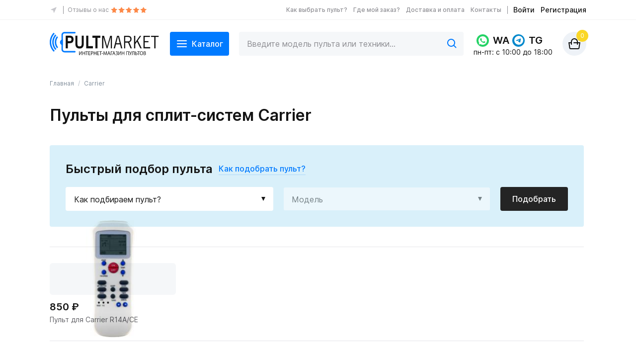

--- FILE ---
content_type: text/html; charset=UTF-8
request_url: https://pultmarket.ru/carrier/
body_size: 26743
content:
<!DOCTYPE html>
<!--[if IE 7]>                  <html class="ie7 no-js"  dir="ltr" lang="ru"     <![endif]-->
<!--[if lte IE 8]>              <html class="ie8 no-js"  dir="ltr" lang="ru"     <![endif]-->
<!--[if (gte IE 9)|!(IE)]><!--> <html class="not-ie no-js" dir="ltr" lang="ru">  <!--<![endif]-->
<head>
<meta name="mailru-verification" content="9953dcbc5e86e20e" />
<meta charset="utf-8">
<meta http-equiv="X-UA-Compatible" content="IE=edge,chrome=1">
<meta name="viewport" content="width=device-width, initial-scale=1.0">
<meta name="theme-color" content="#2196F3">


<title>Пульты для кондиционера Carrier</title>
<base href="https://pultmarket.ru/" />
<meta name="description" content="Пульты Carrier в широком ассортименте и по доступным ценам! Доставка без предоплаты в любой регион! Отправка в течение суток! Все пульты проверены!" />
<meta name="keywords" content="купить пульт carrier" />
<!-- //metas -->
<link rel="search" type="application/opensearchdescription+xml" title="Site Search" href="https://pultmarket.ru/opensearch.xml" />
<link rel="icon" href="https://pultmarket.ru/image/data/favicon/favicon.ico" type="image/x-icon">
<link rel="apple-touch-icon" sizes="180x180" href="https://pultmarket.ru/image/data/favicon/apple-touch-icon.png">
<link rel="icon" type="image/png" sizes="32x32" href="https://pultmarket.ru/image/data/favicon/favicon-32x32.png">
<link rel="icon" type="image/png" sizes="16x16" href="https://pultmarket.ru/image/data/favicon/image/favicon-16x16.png">
<link rel="manifest" href="https://pultmarket.ru/site.webmanifest">
<link rel="mask-icon" href="https://pultmarket.ru/image/data/favicon/safari-pinned-tab.svg" color="#5bbad5">
<meta name="msapplication-TileColor" content="#da532c">
<meta name="theme-color" content="#ffffff">
<link href="https://pultmarket.ru/carrier/" rel="canonical" />


<!-- <link rel="stylesheet" type="text/css" href="catalog/view/theme/sellya/stylesheet/bootstrap.css?v20251107" />
<link rel="stylesheet" type="text/css" href="catalog/view/theme/sellya/stylesheet/stylesheet.css?v20251107" />
<link rel="stylesheet" type="text/css" href="catalog/view/theme/sellya/stylesheet/style.css?v20251107" /> -->
<link rel="stylesheet" type="text/css" href="catalog/view/theme/sellya/stylesheet/font-awesome.min.css?v20251107" />
<link rel="stylesheet" type="text/css" href="catalog/view/javascript/jquery.cluetip.css?v20251107" />

<link rel="stylesheet" type="text/css" href="catalog/view/theme/sellya/stylesheet/base--pultmarket.css?v20251107">
<link rel="stylesheet" type="text/css" href="catalog/view/theme/sellya/stylesheet/layout--pultmarket.css?v20251107">
<!-- Google fonts --> 
<!-- <link href='//fonts.googleapis.com/css?family=Open+Sans:400,500,600,700&subset=latin,cyrillic&display=swap' rel='stylesheet' type='text/css'>
 -->
<!-- <link rel="stylesheet" type="text/css" href="catalog/view/theme/sellya/stylesheet/tipTip.css?v20251107" />
 --><link rel="stylesheet" type="text/css" href="catalog/view/theme/default/stylesheet/cartpopup.css" media="screen" />
<link rel="stylesheet" type="text/css" href="catalog/view/theme/sellya/stylesheet/search_suggestion.css" media="screen" />

<script type="text/javascript" src="catalog/view/javascript/jquery/jquery-3.6.1.min.js"></script>
<script type="text/javascript">
var jQuery_3_6_1 = $.noConflict(true);
</script>

<script type="text/javascript" src="catalog/view/javascript/jquery/jquery-1.7.1.min.js"></script>
<script type="text/javascript" src="catalog/view/javascript/jquery.cluetip.js"></script>
<script type="text/javascript" src="catalog/view/javascript/jquery/ui/jquery-ui-1.8.16.custom.min.js"></script>
<link rel="stylesheet" type="text/css" href="catalog/view/javascript/jquery/ui/themes/ui-lightness/jquery-ui-1.8.16.custom.css?v20251107" />
<script type="text/javascript" src="catalog/view/javascript/common.js?v211217c"></script>
<script type="text/javascript" src="catalog/view/theme/sellya/js/custom.js"></script>
<script type="text/javascript" src="catalog/view/theme/sellya/js/cloud-zoom.1.0.2.js?v20210307e"></script>
<script src="catalog/view/javascript/ee_tracking.min.js?eetv=2.2.1.2" type="text/javascript"></script>
<script type="text/javascript" src="catalog/view/javascript/jquery/jquery.total-storage.min.js"></script>
<script type="text/javascript" src="catalog/view/javascript/jquery/jquery.popupoverlay.min.js"></script>
<script type="text/javascript" src="catalog/view/javascript/cartpopup.js"></script>
<script type="text/javascript" src="catalog/view/javascript/search_suggestion.js"></script>
<!--
<script> document.createElement('header'); document.createElement('section'); document.createElement('article'); document.createElement('aside'); document.createElement('nav'); document.createElement('footer'); </script>
--> 

<!-- Begin Talk-Me {literal} -->
<script type='text/javascript'>
	(function(d, w, m) {
		window.supportAPIMethod = m;
		var s = d.createElement('script');
		s.type ='text/javascript'; s.id = 'supportScript'; s.charset = 'utf-8';
		s.async = true;
		var id = 'e16f8c81f15ff506712d96edd6a27865';
		s.src = '//lcab.talk-me.ru/support/support.js?h='+id;
		var sc = d.getElementsByTagName('script')[0];
		w[m] = w[m] || function() { (w[m].q = w[m].q || []).push(arguments); };
		if (sc) sc.parentNode.insertBefore(s, sc); 
		else d.documentElement.firstChild.appendChild(s);
	})(document, window, 'TalkMe');
</script>
<!-- {/literal} End Talk-Me -->
<!--highslide-->
<link rel="stylesheet" type="text/css" href="catalog/view/styles/highslide.css?v20251107" />
<script type="text/javascript" src="catalog/view/javascript/highslide.min.js"></script>
<script type="text/javascript">
    hs.graphicsDir = 'catalog/view/styles/graphics/';
    hs.align = 'center';
    hs.transitions = ['expand', 'crossfade'];
    hs.outlineType = 'rounded-white';
    hs.fadeInOut = true;
    hs.numberPosition = 'caption';
    hs.dimmingOpacity = 0.75;
</script>
<!--/highslide-->
<script type="text/javascript" src="catalog/view/javascript/jquery/colorbox/jquery.colorbox.js"></script>
<link rel="stylesheet" type="text/css" rel="stylesheet" href="catalog/view/javascript/jquery/colorbox/colorbox.css?v20251107" />
<!--popup-->
<script type="text/javascript" src="catalog/view/theme/sellya/js/jquery.bpopup.min.js"></script>
<!--/popup-->

<!--
// !!! вставить это добро после script
 $(document).ready(function(){
  $('.product-info .button-exclusive1').replaceWith('<input type="button" value="НЕТ В НАЛИЧИИ" class="button-exclusive3" />');
  $('.product input[value="На заказ"]').replaceWith('<input type="button" value="Нет в наличии"  class="button nostock">');
 });
 //маленький хак
-->
<script>


$(document).ready(function(){

$("a[rel='slideshow']").colorbox({
title: false, //Показывать наименование Товара
slideshow:true, //Включаем СлайдШоу. Включен по умолчанию (если надо выключить - ставим true)
slideshowSpeed: 2500, //Скорость смены картинки
speed:250, // Скорость эффекта "масштабирование"
preloading: true, //Значек загрузки
current: "Изображение {current} из {total}", //Выводим номер текущей и общее число картинок на русском
previous: "Назад", //Подсказки к кнопкам (для некоторых тем)
next: "Вперёд", //Подсказки к кнопкам (для некоторых тем)
close: "Закрыть", //Подсказки к кнопкам (для некоторых тем)
slideshowStart: "Продолжить", //Русифицируем кнопку Start для СлайдШоу
slideshowStop: "Пауза", //Русифицируем кнопку Stop для СлайдШоу
opacity: 0.7, //Сила затемнения, (допустимые значения от 0.1 до 1) 0.1 - самое слабое, 1 - самое сильное
});

//Example of preserving a JavaScript event for inline calls.
$("#click").click(function(){
$('#click').css({"background-color":"#f00", "color":"#fff", "cursor":"inherit"}).text("Open this window again and this message will still be here.");
return false;
});
});
</script>

<script type="text/javascript" src="catalog/view/javascript/feedbackpro/inputmask.js"></script>
				<link rel="stylesheet" type="text/css" href="catalog/view/theme/default/stylesheet/feedbackpro/feedbackpro.css?v20251107" />
				<script type="text/javascript" src="catalog/view/javascript/feedbackpro/jquery-ui-timepicker-addon.js"></script>
				<script type="text/javascript" src="catalog/view/javascript/feedbackpro/jquery-ui-timepicker-ru.js"></script>
				<script type="text/javascript">
					function get_modal_feedbackpro(id_form, pr_id, dop_ids) {
						var pr_add ='';
						if(typeof pr_id !== 'undefined') pr_add = '&pr_id='+pr_id;
						
						var dop_add ='';
						if(typeof dop_ids !== 'undefined') dop_add = '&'+dop_ids;
						
						$('<div>').attr({'id':'feedbackpro_modal_fon'}).load('index.php?route=module/feedbackpro/getform&id='+id_form + pr_add + dop_add).prependTo('body');
				    }
				</script>

			
			
			<script type="text/javascript">
				$(document).ready(function() {
				$('a.title').cluetip({splitTitle: '|'});
				  $('ol.rounded a:eq(0)').cluetip({splitTitle: '|', dropShadow: false, cluetipClass: 'rounded', showtitle: false});
				  $('ol.rounded a:eq(1)').cluetip({cluetipClass: 'rounded', dropShadow: false, showtitle: false, positionBy: 'mouse'});
				  $('ol.rounded a:eq(2)').cluetip({cluetipClass: 'rounded', dropShadow: false, showtitle: false, positionBy: 'bottomTop', topOffset: 70});
				  $('ol.rounded a:eq(3)').cluetip({cluetipClass: 'rounded', dropShadow: false, sticky: true, ajaxCache: false, arrows: true});
				  $('ol.rounded a:eq(4)').cluetip({cluetipClass: 'rounded', dropShadow: false});  
				});
			</script>
			

                <link rel="stylesheet" type="text/css" href="catalog/view/theme/default/stylesheet/geoip.css" />
                <script type="text/javascript" src="catalog/view/javascript/jquery/jquery.geoip-module.js"></script>
				<script type="text/javascript">
					$(document).ready(function(){
						$('#geoipModule').load('index.php?route=module/geoip');
					});
				</script>
            
</head>
<body >


<!-- Seolamer edit -->


<svg xmlns="http://www.w3.org/2000/svg" xmlns:xlink="http://www.w3.org/1999/xlink" style="background: none; display: none;">
		<symbol viewBox="0 0 12 12" id="icon--12-checkbox">
			<path d="M4.49988 7.65L2.62488 5.775C2.33493 5.48505 1.86483 5.48505 1.57488 5.775C1.28493 6.06495 1.28493 6.53505 1.57488 6.825L3.96955 9.21967C4.26245 9.51256 4.73732 9.51256 5.03021 9.21967L10.7249 3.525C11.0148 3.23505 11.0148 2.76495 10.7249 2.475C10.4349 2.18505 9.96483 2.18505 9.67488 2.475L4.49988 7.65Z"/>
		</symbol>
		<symbol viewBox="0 0 12 12" id="icon--12-play">
			<path d="M8.76404 5.56551L3.92968 2.10888C3.74375 1.97243 3.51133 1.97243 3.32539 2.0634C3.13945 2.15436 3 2.35903 3 2.5637V9.43147C3 9.63614 3.11621 9.84081 3.32539 9.93178C3.41836 9.97726 3.48808 10 3.58105 10C3.69726 10 3.81347 9.95452 3.92968 9.88629L8.76404 6.45241C8.92674 6.3387 8.99647 6.17951 8.99647 5.99759C9.01971 5.8384 8.92674 5.65647 8.76404 5.56551Z"/>
		</symbol>
		<symbol viewBox="0 0 16 16" id="icon--16-arrow-down">
			<g stroke="none" stroke-width="1" fill-rule="evenodd">
				<g transform="translate(-294, -2205)">
					<g transform="translate(10, 1183)">
						<g transform="translate(0, 1001)">
							<g transform="translate(0, 17)">
								<g transform="translate(284, 4)">
									<path d="M4,11 C3.44771525,11 3,10.5522847 3,10 C3,9.44771525 3.44771525,9 4,9 L11,9 L11,2 C11,1.44771525 11.4477153,1 12,1 C12.5522847,1 13,1.44771525 13,2 L13,10 L13,10 C13,10.5128358 12.6139598,10.9355072 12.1166211,10.9932723 L12,11 L12,11 L4,11 Z" id="Combined-Shape" transform="translate(8, 6) rotate(-315) translate(-8, -6) "></path>
								</g>
							</g>
						</g>
					</g>
				</g>
			</g>
		</symbol>
		<symbol viewBox="0 0 16 16" id="icon--16-arrow-right">
		   <path d="m4.29289322.29289322c.36048396-.36048396.92771502-.3882135 1.32000622-.08318861l.09420734.08318861 7.00000002 7c.3604839.36048396.3882135.92771502.0831886 1.32000622l-.0831886.09420734-7.00000002 7.00000002c-.39052429.3905243-1.02368927.3905243-1.41421356 0-.36048396-.360484-.3882135-.927715-.08318861-1.3200062l.08318861-.0942074 6.29210678-6.2928932-6.29210678-6.29289322c-.36048396-.36048396-.3882135-.92771502-.08318861-1.32000622z"/>
		  </symbol>
		<symbol viewBox="0 0 16 16" id="icon--16-location">
			<path d="m2.54308558 7.79070559 4.52981439 1.1324536 1.1324536 4.52981441c.05357949.2143179.27075328.3446222.48507125.2910427.11945637-.0298641.2185014-.1130814.26851037-.2256016l4.76264861-10.71595931c.0897216-.20187368-.0011956-.43825838-.2030693-.52798001-.1034261-.04596717-.2214846-.04596717-.3249107 0l-10.71595936 4.76264859c-.20187367.08972163-.29279086.32610633-.20306923.52798001.05000897.11252018.149054.19573752.26851037.22560161z" fill-rule="evenodd"/>
		</symbol>
		<symbol viewBox="0 0 16 16" id="icon--16-catalog">
			<g fill-rule="evenodd"><rect height="5" rx="1" width="5" x="2" y="2"/><rect height="5" rx="1" width="5" x="9" y="2"/><rect height="5" rx="1" width="5" x="9" y="9"/><rect height="5" rx="1" width="5" x="2" y="9"/></g>
		</symbol>
		<symbol viewBox="0 0 20 20" id="icon--20-arrow-right-full">
			<g fill-rule="evenodd">
				<path d="M10.6128994,0.209704612 L10.7071068,0.292893219 L19.7071068,9.29289322 C19.7355731,9.32135953 19.7623312,9.35153408 19.787214,9.38324992 L19.7071068,9.29289322 C19.7425008,9.32828727 19.774687,9.36567442 19.8036654,9.40469339 C19.8215099,9.42886931 19.8382813,9.45372505 19.8539326,9.47933981 C19.8613931,9.49138689 19.8685012,9.50360556 19.8753288,9.5159379 C19.8862061,9.53570605 19.8966234,9.5561086 19.9063462,9.57690085 C19.914321,9.5939015 19.9218036,9.61120435 19.9287745,9.62866398 C19.9366843,9.6484208 19.9438775,9.66820232 19.9504533,9.68826359 C19.9552713,9.70314866 19.9599023,9.71853672 19.9641549,9.73400703 C19.9701664,9.75556352 19.9753602,9.77725392 19.9798348,9.7992059 C19.9832978,9.81662474 19.9863719,9.83405099 19.9889822,9.85153313 C19.9920328,9.87147534 19.9944666,9.89211395 19.9962623,9.91293499 C19.9978436,9.93173451 19.9989053,9.94973363 19.9994829,9.96774538 C19.9998183,9.97778921 20,9.98887338 20,10 L19.9994506,10.0332468 C19.9988772,10.050591 19.997855,10.0679231 19.996384,10.0852242 L20,10 C20,10.0506203 19.9962388,10.1003621 19.9889807,10.1489612 C19.9863719,10.165949 19.9832978,10.1833753 19.9797599,10.2007258 C19.9753602,10.2227461 19.9701664,10.2444365 19.964279,10.2658396 C19.9599023,10.2814633 19.9552713,10.2968513 19.9502619,10.3121425 C19.9438775,10.3317977 19.9366843,10.3515792 19.928896,10.3710585 C19.9218036,10.3887956 19.914321,10.4060985 19.9063266,10.4232215 C19.8966234,10.4438914 19.8862061,10.4642939 19.8751242,10.484277 C19.8685012,10.4963944 19.8613931,10.5086131 19.8540045,10.5207088 C19.8382813,10.546275 19.8215099,10.5711307 19.8036865,10.5951593 C19.7992821,10.6012086 19.7948255,10.6070733 19.7902954,10.6128994 C19.7849289,10.6196628 19.7826279,10.6225624 19.7803112,10.625449 L19.7071068,10.7071068 L10.7071068,19.7071068 C10.3165825,20.0976311 9.68341751,20.0976311 9.29289322,19.7071068 C8.93240926,19.3466228 8.90467972,18.7793918 9.20970461,18.3871006 L9.29289322,18.2928932 L16.585,11 L1,11 C0.44771525,11 6.76353751e-17,10.5522847 0,10 C-6.76353751e-17,9.44771525 0.44771525,9 1,9 L16.585,9 L9.29289322,1.70710678 C8.93240926,1.34662282 8.90467972,0.779391764 9.20970461,0.387100557 L9.29289322,0.292893219 C9.65337718,-0.0675907428 10.2206082,-0.0953202783 10.6128994,0.209704612 Z"/>
			  </g>
		</symbol>
		<symbol viewBox="0 0 24 24" id="icon--24-phone">
			<path fill-rule="evenodd" clip-rule="evenodd" d="M3 0C4.71429 0 8.57143 5.57143 8.57143 7.28571C8.57143 8.14286 6.42857 8.57143 6.42857 9.42857C6.42857 11.1429 12.8571 17.5714 14.5714 17.5714C15.4286 17.5714 15.8571 15.4286 16.7143 15.4286C18.4286 15.4286 24 19.2857 24 21C24 22.7143 20.5714 24 18.8571 24C10.2857 24 0 13.7143 0 5.14286C0 3.42857 1.28571 0 3 0V0Z"/>
		</symbol>
		<symbol viewBox="0 0 24 24" id="icon--24-mail">
			<path fill-rule="evenodd" clip-rule="evenodd" d="M22.56 20.56C22.11 20.84 21.58 21 21.01 21H2.99C2.42 21 1.89 20.84 1.44 20.56L8.53 13.47C9.26 14.06 10.63 15 12 15C13.37 15 14.74 14.06 15.47 13.47L22.56 20.56ZM23.56 19.56L16.5 12.5L23.87 5.13C23.96 5.4 24 5.69 24 5.99V18.01C24 18.58 23.84 19.11 23.56 19.56ZM0.44 19.56C0.16 19.11 0 18.57 0 18.01V5.99C0 5.69 0.04 5.4 0.13 5.13L7.5 12.5L0.44 19.56ZM0.88 3.88C1.42 3.34 2.17 3 2.99 3H21.01C21.83 3 22.58 3.34 23.12 3.88L15 12C15 12 13.5 13.5 12 13.5C10.5 13.5 9 12 9 12L0.88 3.88Z"/>
		</symbol>
		<symbol viewBox="0 0 24 24" id="icon--24-whatsapp">
			<path fill-rule="evenodd" clip-rule="evenodd" d="M5.4495 22.068L0.90777 23.2589L2.12003 18.8324L1.83471 18.3785C0.633495 16.4686 -0.000929706 14.2612 1.02259e-06 11.9946C0.00262641 5.38078 5.38583 0 12.0049 0C15.2101 0.00111089 18.2231 1.25042 20.4887 3.51785C22.7543 5.78527 24.0012 8.79906 24 12.0043C23.9974 18.6187 18.6142 24 12.0002 24H11.9954C9.84206 23.9992 7.73011 23.4209 5.88769 22.3279L5.4495 22.068ZM19.2738 15.4371C19.1836 15.2867 18.9432 15.1965 18.5824 15.0159C18.2217 14.8354 16.4481 13.9631 16.1173 13.8426C15.7867 13.7224 15.5461 13.6622 15.3057 14.0231C15.0652 14.3841 14.3739 15.1965 14.1634 15.4371C13.953 15.6777 13.7426 15.708 13.3819 15.5274C13.0212 15.3469 11.8588 14.9661 10.4809 13.7375C9.40845 12.7813 8.68445 11.6004 8.47402 11.2394C8.26359 10.8783 8.45159 10.6832 8.63218 10.5034C8.79448 10.3418 8.99296 10.0821 9.17332 9.87161C9.35367 9.6611 9.41379 9.51058 9.53405 9.27007C9.65429 9.02929 9.59418 8.81878 9.50397 8.63826C9.4138 8.45775 8.69234 6.68272 8.39173 5.96065C8.09888 5.25747 7.80149 5.35273 7.58007 5.34162C7.36989 5.33107 7.12913 5.32884 6.88867 5.32884C6.64819 5.32884 6.25734 5.4191 5.92668 5.78014C5.59603 6.14117 4.6641 7.01362 4.6641 8.78851C4.6641 10.5635 5.95673 12.2783 6.13712 12.519C6.31748 12.7597 8.68087 16.4021 12.2997 17.9641C13.1604 18.3357 13.8323 18.5576 14.3563 18.7237C15.2204 18.9983 16.0069 18.9595 16.6284 18.8666C17.3215 18.7632 18.7627 17.9943 19.0635 17.152C19.3639 16.3095 19.3639 15.5875 19.2738 15.4371Z"/>
		</symbol>
		<symbol viewBox="0 0 12 12" id="icon--12-arrow-right-full">
		   <path d="M6.613.21l.094.083 5 5c.029.028.055.059.08.09l-.08-.09a1.008 1.008 0 01.292.675L12 6v.033l-.004.052L12 6a1.008 1.008 0 01-.22.625l-.073.082-5 5a1 1 0 01-1.497-1.32l.083-.094L8.585 7H1a1 1 0 110-2h7.585L5.293 1.707A1 1 0 015.21.387l.083-.094A1 1 0 016.613.21z" fill-rule="evenodd"/>
		</symbol>
		<symbol viewBox="0 0 12 12" id="icon--12-check">
			<path fill-rule="evenodd" clip-rule="evenodd" d="M11.7071 1.29289C12.0976 1.68342 12.0976 2.31658 11.7071 2.70711L4.70711 9.70711C4.31658 10.0976 3.68342 10.0976 3.29289 9.70711L0.292893 6.70711C-0.0976311 6.31658 -0.0976311 5.68342 0.292893 5.29289C0.683417 4.90237 1.31658 4.90237 1.70711 5.29289L4 7.58579L10.2929 1.29289C10.6834 0.902369 11.3166 0.902369 11.7071 1.29289Z"/>
		</symbol>
		<symbol viewBox="0 0 20 20" id="icon--20-arrow-right">
			<path fill-rule="evenodd" clip-rule="evenodd" d="M5.29289 1.29289C5.68342 0.902369 6.31658 0.902369 6.70711 1.29289L14.7071 9.29289C15.0976 9.68342 15.0976 10.3166 14.7071 10.7071L6.70711 18.7071C6.31658 19.0976 5.68342 19.0976 5.29289 18.7071C4.90237 18.3166 4.90237 17.6834 5.29289 17.2929L12.5858 10L5.29289 2.70711C4.90237 2.31658 4.90237 1.68342 5.29289 1.29289Z"/>
		</symbol>
		<symbol viewBox="0 0 24 24" id="icon--24-arrow-right">
			<path d="m15.7781746 11.363961c.3905243.3905243.3905243 1.0236893 0 1.4142136l-7.07106782 7.0710678c-.39052429.3905243-1.02368927.3905243-1.41421356 0s-.39052429-1.0236893 0-1.4142136l6.36396098-6.363961-6.36396098-6.36396102c-.39052429-.39052429-.39052429-1.02368927 0-1.41421356s1.02368927-.39052429 1.41421356 0z" fill-rule="evenodd"/>
		</symbol>
		<symbol viewBox="0 0 20 20" id="icon--20-play">
			<path fill-rule="evenodd" clip-rule="evenodd" d="M10 20C15.5228 20 20 15.5228 20 10C20 4.47715 15.5228 0 10 0C4.47715 0 0 4.47715 0 10C0 15.5228 4.47715 20 10 20ZM8.36779 5.72904C7.99686 5.45731 7.5 5.7495 7.5 6.23936V13.7606C7.5 14.2505 7.99686 14.5427 8.36779 14.271L13.5014 10.5103C13.8329 10.2676 13.8329 9.73245 13.5014 9.48968L8.36779 5.72904Z"/>
		</symbol>
		<symbol viewBox="0 0 24 24" id="icon--24-play">
			<g stroke="none" stroke-width="1" fill-rule="evenodd">
				<g transform="translate(-174, -699)">
					<g transform="translate(0, 211)">
						<g transform="translate(150, 208)">
							<g transform="translate(24, 280)">
								<g transform="translate(5, 4)">
									<path d="M2,12.655 L10.75,7.955 L2,3.321 L2,12.654 L2,12.655 Z M0,0 L15,7.941 L0,16 L0,0 Z"></path>
								</g>
							</g>
						</g>
					</g>
				</g>
			</g>
		</symbol>
		<symbol viewBox="0 0 24 24" id="icon--24-check-filled">
			<g fill-rule="evenodd">
				<circle cx="12" cy="12" r="12"/>
				<path fill="#FFF" d="M5.29289322,12.2426407 C4.90236893,11.8521164 4.90236893,11.2189514 5.29289322,10.8284271 C5.68341751,10.4379028 6.31658249,10.4379028 6.70710678,10.8284271 L10.2426407,14.363961 L17.3137085,7.29289322 C17.7042328,6.90236893 18.3373978,6.90236893 18.7279221,7.29289322 C19.1184464,7.68341751 19.1184464,8.31658249 18.7279221,8.70710678 L10.9497475,16.4852814 C10.5871178,16.8479111 10.0152724,16.8738132 9.62275472,16.5629877 L9.53553391,16.4852814 L5.29289322,12.2426407 Z"/>
			  </g>
		</symbol>
		<symbol viewBox="0 0 24 24" id="icon--24-postpoint">
			<g stroke="none" stroke-width="1" fill-rule="evenodd">
				<g transform="translate(-803, -809)" fill-rule="nonzero">
					<g transform="translate(0, 211)">
						<g transform="translate(803, 560)">
							<g transform="translate(0, 36)">
								<g transform="translate(0, 2)">
									<path d="M11,19.8 L11,13.09 L4,9.17501 L4,15.911 L11,19.799 L11,19.8 Z M13,19.8 L20,15.912 L20,9.19901 L13,13.086 L13,19.8 Z M16.5,6.14401 L9.566,9.99601 L11.997,11.356 L18.94,7.50001 L16.5,6.14401 Z M14.44,5.00001 L12,3.64401 L5.08,7.48901 L7.513,8.84901 L14.441,5.00001 L14.44,5.00001 Z M11.514,1.62601 C11.6626,1.54335 11.8299,1.49997 12,1.49997 C12.1701,1.49997 12.3374,1.54335 12.486,1.62601 L20.97,6.34001 C21.282,6.51303 21.542,6.76635 21.7231,7.07371 C21.9042,7.38106 22,7.73127 22,8.08801 L22,15.912 C22,16.2687 21.9045,16.6188 21.7235,16.9261 C21.5426,17.2335 21.2828,17.4869 20.971,17.66 L12.486,22.374 C12.3374,22.4567 12.1701,22.5001 12,22.5001 C11.8299,22.5001 11.6626,22.4567 11.514,22.374 L3.03,17.66 C2.71802,17.487 2.458,17.2337 2.27689,16.9263 C2.09578,16.619 2,16.2688 2,15.912 L2,8.08801 C2,7.73137 2.09553,7.38123 2.27646,7.07388 C2.45739,6.76654 2.71721,6.51316 3.029,6.34001 L11.514,1.62601 L11.514,1.62601 Z"></path>
								</g>
							</g>
						</g>
					</g>
				</g>
			</g>
		</symbol>
		<symbol viewBox="0 0 24 24" id="icon--24-courier">
			<g stroke="none" stroke-width="1" fill-rule="evenodd">
				<g transform="translate(-803, -869)" fill-rule="nonzero">
					<g transform="translate(0, 211)">
						<g transform="translate(803, 560)">
							<g transform="translate(0, 96)">
								<g transform="translate(0, 2)">
									<path d="M14.003,8.084 C14.0008,8.05605 13.9998,8.02803 14,8 L14,7 C14,6.73478 13.8946,6.48043 13.7071,6.29289 C13.5196,6.10536 13.2652,6 13,6 L4,6 C3.73478,6 3.48043,6.10536 3.29289,6.29289 C3.10536,6.48043 3,6.73478 3,7 L3,15 C3,15.2652 3.10536,15.5196 3.29289,15.7071 C3.48043,15.8946 3.73478,16 4,16 L4.337,16 C4.62069,15.4012 5.06853,14.8952 5.62846,14.5409 C6.18838,14.1866 6.83739,13.9985 7.5,13.9985 C8.16261,13.9985 8.81162,14.1866 9.37154,14.5409 C9.93147,14.8952 10.3793,15.4012 10.663,16 L14.337,16 C14.6133,15.4165 15.0455,14.9208 15.586,14.5677 C16.1264,14.2146 16.754,14.0179 17.3993,13.9992 C18.0447,13.9806 18.6825,14.1408 19.2425,14.4621 C19.8024,14.7835 20.2625,15.2534 20.572,15.82 C20.7042,15.7279 20.8121,15.6053 20.8866,15.4625 C20.9611,15.3197 21,15.1611 21,15 L21,13.333 C21,12.6839 20.7895,12.0523 20.4,11.533 L19.401,10.201 C19.1217,9.82823 18.7594,9.52563 18.3428,9.31717 C17.9262,9.10871 17.4668,9.00012 17.001,9 L16.003,9 L16.003,10.959 C16.003,11.2242 15.8976,11.4786 15.7101,11.6661 C15.5226,11.8536 15.2682,11.959 15.003,11.959 C14.7378,11.959 14.4834,11.8536 14.2959,11.6661 C14.1084,11.4786 14.003,11.2242 14.003,10.959 L14.003,8.084 Z M14.035,18 L10.965,18 C10.8461,18.8343 10.4302,19.5977 9.79368,20.1499 C9.15714,20.7022 8.34272,21.0063 7.5,21.0063 C6.65728,21.0063 5.84286,20.7022 5.20632,20.1499 C4.56979,19.5977 4.15388,18.8343 4.035,18 L4,18 C3.20435,18 2.44129,17.6839 1.87868,17.1213 C1.31607,16.5587 1,15.7956 1,15 L1,7 C1,6.20435 1.31607,5.44129 1.87868,4.87868 C2.44129,4.31607 3.20435,4 4,4 L13,4 C13.7956,4 14.5587,4.31607 15.1213,4.87868 C15.6839,5.44129 16,6.20435 16,7 L17.001,7 C17.7773,7.00012 18.5429,7.181 19.2372,7.52831 C19.9315,7.87563 20.5354,8.37984 21.001,9.001 L22.001,10.334 C22.6495,11.1993 23,12.2516 23,13.333 L23,15 C23,15.6234 22.806,16.2314 22.4447,16.7394 C22.0834,17.2475 21.5729,17.6304 20.984,17.835 C20.903,18.6878 20.512,19.4813 19.8852,20.0651 C19.2584,20.649 18.4392,20.9827 17.5828,21.0031 C16.7264,21.0234 15.8922,20.7289 15.2384,20.1755 C14.5846,19.622 14.1564,18.848 14.035,18 L14.035,18 Z M7.5,19 C7.89782,19 8.27936,18.842 8.56066,18.5607 C8.84196,18.2794 9,17.8978 9,17.5 C9,17.1022 8.84196,16.7206 8.56066,16.4393 C8.27936,16.158 7.89782,16 7.5,16 C7.10218,16 6.72064,16.158 6.43934,16.4393 C6.15804,16.7206 6,17.1022 6,17.5 C6,17.8978 6.15804,18.2794 6.43934,18.5607 C6.72064,18.842 7.10218,19 7.5,19 L7.5,19 Z M17.5,19 C17.8978,19 18.2794,18.842 18.5607,18.5607 C18.842,18.2794 19,17.8978 19,17.5 C19,17.1022 18.842,16.7206 18.5607,16.4393 C18.2794,16.158 17.8978,16 17.5,16 C17.1022,16 16.7206,16.158 16.4393,16.4393 C16.158,16.7206 16,17.1022 16,17.5 C16,17.8978 16.158,18.2794 16.4393,18.5607 C16.7206,18.842 17.1022,19 17.5,19 Z"></path>
								</g>
							</g>
						</g>
					</g>
				</g>
			</g>
		</symbol>
		<symbol viewBox="0 0 24 24" id="icon--24-post">
			<g stroke="none" stroke-width="1" fill-rule="evenodd">
				<g transform="translate(-803, -929)" fill-rule="nonzero">
					<g transform="translate(0, 211)">
						<g transform="translate(803, 560)">
							<g transform="translate(0, 156)">
								<g transform="translate(0, 2)">
									<path d="M19,7.129 C19,6.99246 18.972,6.85737 18.9178,6.73206 C18.8636,6.60674 18.7843,6.49386 18.6848,6.40035 C18.5853,6.30685 18.4677,6.23472 18.3393,6.18839 C18.2108,6.14207 18.0743,6.12254 17.938,6.131 L5.938,6.881 C5.68402,6.89678 5.44561,7.00879 5.27133,7.19421 C5.09705,7.37964 5,7.62453 5,7.879 L5,14.219 L8.08,14.989 L19,14.08 L19,7.13 L19,7.129 Z M5.813,4.885 L17.813,4.135 C18.2219,4.10946 18.6317,4.16795 19.0171,4.30686 C19.4026,4.44577 19.7555,4.66215 20.0541,4.94267 C20.3527,5.22319 20.5907,5.56191 20.7534,5.93792 C20.916,6.31394 21,6.7193 21,7.129 L21,15 C21,15.2509 20.9059,15.4927 20.736,15.6774 C20.5662,15.8621 20.3331,15.9762 20.083,15.997 L8.081,16.997 C7.97159,17.006 7.86145,16.9968 7.755,16.97 L3.757,15.97 C3.54075,15.9158 3.34881,15.791 3.21166,15.6152 C3.0745,15.4395 3,15.2229 3,15 L3,7.879 C3,7.11575 3.291,6.38121 3.81362,5.82496 C4.33624,5.26871 5.05123,4.93258 5.813,4.885 L5.813,4.885 Z M8.293,1.293 C8.38574,1.2 8.49594,1.12624 8.61727,1.07596 C8.7386,1.02568 8.86866,0.999865 9,0.999999473 L11,0.999999473 C11.2652,0.999999473 11.5196,1.10536 11.7071,1.29289 C11.8946,1.48043 12,1.73478 12,1.99999947 C12,2.26522 11.8946,2.51957 11.7071,2.70711 C11.5196,2.89464 11.2652,2.99999947 11,2.99999947 L10,2.99999947 L10,4.99999947 C10,5.26522 9.89464,5.51957 9.70711,5.70711 C9.51957,5.89464 9.26522,5.99999947 9,5.99999947 C8.73478,5.99999947 8.48043,5.89464 8.29289,5.70711 C8.10536,5.51957 8,5.26522 8,4.99999947 L8,1.99999947 C8,1.724 8.112,1.474 8.293,1.293 L8.293,1.293 Z M6,5 C6.79565,5 7.55871,5.31607 8.12132,5.87868 C8.68393,6.44129 9,7.20435 9,8 L9,16 C9,16.152 8.96534,16.302 8.89866,16.4386 C8.83199,16.5752 8.73505,16.6948 8.61521,16.7883 C8.49538,16.8819 8.3558,16.9468 8.20709,16.9783 C8.05838,17.0098 7.90445,17.0069 7.757,16.97 L3.757,15.97 C3.54075,15.9158 3.34881,15.791 3.21166,15.6152 C3.0745,15.4395 3,15.2229 3,15 L3,8 C3,7.20435 3.31607,6.44129 3.87868,5.87868 C4.44129,5.31607 5.20435,5 6,5 L6,5 Z M7,8 C7,7.73478 6.89464,7.48043 6.70711,7.29289 C6.51957,7.10536 6.26522,7 6,7 C5.73478,7 5.48043,7.10536 5.29289,7.29289 C5.10536,7.48043 5,7.73478 5,8 L5,14.22 L7,14.72 L7,8 Z M12,16 C12,15.7348 12.1054,15.4804 12.2929,15.2929 C12.4804,15.1054 12.7348,15 13,15 C13.2652,15 13.5196,15.1054 13.7071,15.2929 C13.8946,15.4804 14,15.7348 14,16 L14,21 C14,21.2652 13.8946,21.5196 13.7071,21.7071 C13.5196,21.8946 13.2652,22 13,22 C12.7348,22 12.4804,21.8946 12.2929,21.7071 C12.1054,21.5196 12,21.2652 12,21 L12,16 Z"></path>
								</g>
							</g>
						</g>
					</g>
				</g>
			</g>
		</symbol>
		<symbol viewBox="0 0 24 24" id="icon--24-menu">
			<path d="m21 17c.5522847 0 1 .4477153 1 1s-.4477153 1-1 1h-18c-.55228475 0-1-.4477153-1-1s.44771525-1 1-1zm0-6c.5522847 0 1 .4477153 1 1s-.4477153 1-1 1h-18c-.55228475 0-1-.4477153-1-1s.44771525-1 1-1zm0-6c.5522847 0 1 .44771525 1 1s-.4477153 1-1 1h-18c-.55228475 0-1-.44771525-1-1s.44771525-1 1-1z" fill-rule="evenodd"/>
		</symbol>
		<symbol viewBox="0 0 24 24" id="icon--24-plus">
			<g fill-rule="evenodd">
				<path d="M12,4 C12.5522847,4 13,4.44771525 13,5 L13,11 L19,11 C19.5522847,11 20,11.4477153 20,12 C20,12.5522847 19.5522847,13 19,13 L13,13 L13,19 C13,19.5522847 12.5522847,20 12,20 C11.4477153,20 11,19.5522847 11,19 L11,13 L5,13 C4.44771525,13 4,12.5522847 4,12 C4,11.4477153 4.44771525,11 5,11 L11,11 L11,5 C11,4.44771525 11.4477153,4 12,4 Z"/>
			  </g>
		</symbol>
		<symbol viewBox="0 0 24 24" id="icon--24-close">
			<path d="m20.4852814 3.51471863c.3905243.39052429.3905243 1.02368927 0 1.41421356l-7.0710678 7.07106781 7.0710678 7.0710678c.3905243.3905243.3905243 1.0236893 0 1.4142136s-1.0236893.3905243-1.4142136 0l-7.0710678-7.0710678-7.07106781 7.0710678c-.39052429.3905243-1.02368927.3905243-1.41421356 0-.3905243-.3905243-.3905243-1.0236893 0-1.4142136l7.07106777-7.0710678-7.07106777-7.07106781c-.3905243-.39052429-.3905243-1.02368927 0-1.41421356.39052429-.3905243 1.02368927-.3905243 1.41421356 0l7.07106781 7.07106777 7.0710678-7.07106777c.3905243-.3905243 1.0236893-.3905243 1.4142136 0z" fill-rule="evenodd"/>
		</symbol>
		<symbol viewBox="0 0 24 24" id="icon--24-search">
			<path d="m11 2c4.418278 0 8 3.581722 8 8 0 1.8482015-.6267357 3.550021-1.6792713 4.9045228l3.8863781 3.8883704c.3905243.3905243.3905243 1.0236893 0 1.4142136-.360484.3604839-.927715.3882135-1.3200062.0831886l-.0942074-.0831886-3.8883704-3.8863781c-1.3545018 1.0525356-3.0563213 1.6792713-4.9045228 1.6792713-4.418278 0-8-3.581722-8-8s3.581722-8 8-8zm0 2c-3.3137085 0-6 2.6862915-6 6s2.6862915 6 6 6 6-2.6862915 6-6-2.6862915-6-6-6z"/>
		</symbol>
		<symbol viewBox="0 0 24 24" id="icon--24-cart">
			<path d="m12 1c3.8659932 0 7 3.13400675 7 7v1h5l-1.6320377 11.4242641c-.2111352 1.4779462-1.4768974 2.5757359-2.9698485 2.5757359h-14.79622759c-1.49295113 0-2.75871331-1.0977897-2.96984849-2.5757359l-1.63203772-11.4242641h5v-1c0-3.86599325 3.13400675-7 7-7zm-1.1166211 9.9932723c-.4973387-.0577651-.8833789-.4804365-.8833789-.9932723 0-.55228475.4477153-1 1-1h6v-1c0-2.76142375-2.2385763-5-5-5-2.76142375 0-5 2.23857625-5 5v5c0 .5522847-.44771525 1-1 1s-1-.4477153-1-1v-2h-2.695l1.30693671 9.1414214c.06496467.4547526.42946837.8015319.87657695.8521917l.11337255.0063869h14.79622759c.4593696 0 .8542121-.3117983.9675935-.7472488l.022356-.1113298 1.3059367-9.1414214h-2.694v2c0 .5522847-.4477153 1-1 1s-1-.4477153-1-1v-2h-6z"/>
		</symbol>
		<symbol viewBox="0 0 24 24" id="icon--24-menutablet">
			<path d="m23 18c.5522847 0 1 .4477153 1 1s-.4477153 1-1 1h-22c-.55228475 0-1-.4477153-1-1s.44771525-1 1-1zm0-7c.5522847 0 1 .4477153 1 1s-.4477153 1-1 1h-22c-.55228475 0-1-.4477153-1-1s.44771525-1 1-1zm0-7c.5522847 0 1 .44771525 1 1s-.4477153 1-1 1h-22c-.55228475 0-1-.44771525-1-1s.44771525-1 1-1z" fill-rule="evenodd"/>
		</symbol>
		<symbol viewBox="0 0 32 32" id="icon--32-trash">
			<g fill-rule="evenodd">
				<path d="M24,9 C24.5522847,9 25,9.44771525 25,10 C25,10.5522847 24.5522847,11 24,11 L22.935,11 L22.1222493,23.199557 C22.0210808,24.7170841 20.8035899,25.9088107 19.3032212,25.9950051 L19.1288938,26 L12.8711062,26 C11.2917146,26 9.98281028,24.7754505 9.87775071,23.199557 L9.87775071,23.199557 L9.064,11 L8,11 C7.44771525,11 7,10.5522847 7,10 C7,9.44771525 7.44771525,9 8,9 L12,9 C12,7.34314575 13.3431458,6 15,6 L17,6 C18.6568542,6 20,7.34314575 20,9 L24,9 Z M20.931,11 L11.068,11 L11.873321,23.066519 C11.9058395,23.5542956 12.2843609,23.9410906 12.7597859,23.9938584 L12.7597859,23.9938584 L12.8711062,24 L19.1288938,24 C19.6553577,24 20.0916591,23.5918168 20.126679,23.066519 L20.126679,23.066519 L20.931,11 Z M17,8 L15,8 C14.4871642,8 14.0644928,8.38604019 14.0067277,8.88337887 L14,9 L18,9 C18,8.48716416 17.6139598,8.06449284 17.1166211,8.00672773 L17,8 Z"/>
			</g>
		</symbol>
		<symbol viewBox="0 0 32 32" id="icon--32-play-border">
			<path fill-rule="nonzero" d="M7.15633851,3.28479767 C7.43166751,2.85213783 7.98427662,2.70280183 8.43487479,2.92107658 L8.53687549,2.97801168 L27.6742462,15.1563385 C27.797727,15.2349172 27.9024535,15.3396437 27.9810322,15.4631245 C28.2563612,15.8957844 28.1575959,16.4596314 27.769023,16.7753745 L27.6742462,16.8436615 L8.53687549,29.0219883 C8.37642456,29.1240935 8.19018402,29.1783268 8,29.1783268 C7.48716416,29.1783268 7.06449284,28.7922866 7.00672773,28.294948 L7,28.1783268 L7,3.82167316 C7,3.63148914 7.05423337,3.44524861 7.15633851,3.28479767 Z M9,5.643 L9,26.356 L25.274,16 L9,5.643 Z"/>
		</symbol>
		<symbol viewBox="0 0 12 12" id="icon--12-check">
			<path fill-rule="evenodd" clip-rule="evenodd" d="M11.7071 1.29289C12.0976 1.68342 12.0976 2.31658 11.7071 2.70711L4.70711 9.70711C4.31658 10.0976 3.68342 10.0976 3.29289 9.70711L0.292893 6.70711C-0.0976311 6.31658 -0.0976311 5.68342 0.292893 5.29289C0.683417 4.90237 1.31658 4.90237 1.70711 5.29289L4 7.58579L10.2929 1.29289C10.6834 0.902369 11.3166 0.902369 11.7071 1.29289Z"/>
		</symbol>
	</svg>
	<div class="header">
		<div class="header-market">
			<div class="header-market__wrapper">
				<a href="https://pultmarket.ru/reviews.html" rel="nofollow" target="_blank" class="header-market__grid grid grid--items-middle grid--items-center">
					<span class="grid__col">
						<span class="header-market__label">Отзывы о нас</span>
					</span>
					<span class="grid__col">
						<img src="image/header-rating__stars.svg" alt="Рейтинг Пультмаркет на маркетплейсах" class="header-market__image">
					</span>
				</a>
			</div>
		</div>
		<div class="header-topper">
			<div class="header-topper__wrapper">
				<div class="grid grid--padding grid--items-justify grid--items-middle">
					<div class="grid__col">
						<div class="grid">
							<div class="grid__col">
								<div class="header-location">
									<div class="header-location__icon">
										<svg class="header-location__icon-svg icon">
											<use xlink:href="#icon--16-location"></use>
										</svg>
									</div>
									<div class="header-location__label" id="geoipModule"></div>
								</div>
							</div>
							<div class="grid__col">
								<a href="https://pultmarket.ru/reviews.html" rel="nofollow" class="header-rating">
									<span class="header-rating__label">Отзывы о нас</span>
									<span class="header-rating__stars">
										<img src="catalog/view/theme/sellya/image/header-rating__stars.svg" alt="Рейтинг Пультмаркет на маркетплейсах" class="header-rating__stars-image" height="12" width="73">
									</span>
								</a>
							</div>
						</div>
					</div>
					<div class="grid__col">
						<div class="grid grid--items-middle">
							<div class="grid__col">
								<div class="header-menu">
									<a href="how-to-find-your-remote.html" class="header-menu__link">Как выбрать пульт?</a>
									<a href="index.php?route=information/order_track" class="header-menu__link">Где мой заказ?</a>
									<a href="dostavka.html" class="header-menu__link">Доставка и оплата</a>
									<a href="contact.html" class="header-menu__link">Контакты</a>
								</div>
							</div>
							<div class="grid__col">
								<div class="header-login">
																			<a href="https://pultmarket.ru/login.html" class="header-login__link">Войти</a> <a href="https://pultmarket.ru/register.html" class="header-login__link">Регистрация</a>																	</div>
							</div>
						</div>
					</div>
				</div>
			</div>
		</div>
		<div class="header-body">
			<div class="header-body__wrapper">
				<div class="grid grid--padding grid--items-justify-mt">
					<div class="header-body__col header-body__col--menubutton grid__col">
						<div id="menu_button_mobile" class="header-menubtn">
							<svg class="header-menubtn__icon icon">
								<use xlink:href="#icon--24-menutablet"></use>
							</svg>
						</div>
					</div>
					<div class="header-body__col header-body__col--logo grid__col">
						<a href="/" class="header-logo">
							<img src="catalog/view/theme/sellya/image/header-logo__image.svg" title="ПУЛЬТМАРКЕТ.RU" alt="ПУЛЬТМАРКЕТ.RU" class="header-logo__image" height="48" width="222">
						</a>
					</div>
					<div class="header-body__col header-body__col--catalog grid__col">
						<div id="menu_button" class="header-catalogbtn">
							<div class="grid grid--items-middle">
								<div class="grid__col">
									<div class="header-catalogbtn__icon header-catalogbtn__icon--default">
										<svg class="icon">
											<use xlink:href="#icon--24-menu"></use>
										</svg>
									</div>
									<div class="header-catalogbtn__icon header-catalogbtn__icon--is-open">
										<svg class="icon">
											<use xlink:href="#icon--24-close"></use>
										</svg>
									</div>
								</div>
								<div class="grid__col">
									<div class="header-catalogbtn__label">Каталог</div>
								</div>
							</div>
						</div>
					</div>
					<div id="search" class="header-body__col header-body__col--search grid__col grid__col--autofill grid__col--12-mt">
						<form action="search.html" method="get" id="mainsearch">
							<label class="header-search">
								<input type="text" name="search" placeholder="Введите модель пульта или техники..." value="" class="header-search__input" >
								<input type="hidden" name="description" value="1" />
								<span class="header-search__button">
									<svg class="header-search__button-svg icon">
										<use xlink:href="#icon--24-search"></use>
									</svg>
								</span>
							</label>
						</form>
					</div>
					<div class="header-body__col header-body__col--cart grid__col">
						<div class="grid grid--items-middle grid--items-justify grid--fluid-padding">
							<div class="grid__col display--none-mt">
								<div class="header-phone">
								<div class="header-phone__messengers">
									<a href="http://wa.me/79275105582" class="header-phone__number" title="Написать в WhatsApp">
										<span class="header-whatsapp-icon">
											<svg class="icon">
												<use xlink:href="#icon--24-whatsapp"></use>
											</svg>
										</span>WA
									</a>
									<a href="https://t.me/pultmarket_ru" class="header-phone__number" title="Написать в Telegram">
								<span class="header-telegram-icon">
									<svg viewBox="0 0 24 24" width="15" height="15" fill="white">
										<path d="M11.944 0A12 12 0 0 0 0 12a12 12 0 0 0 12 12 12 12 0 0 0 12-12A12 12 0 0 0 12 0a12 12 0 0 0-.056 0zm4.962 7.224c.1-.002.321.023.465.14a.506.506 0 0 1 .171.325c.016.093.036.306.02.472-.18 1.898-.962 6.502-1.36 8.627-.168.9-.499 1.201-.82 1.23-.696.065-1.225-.46-1.9-.902-1.056-.693-1.653-1.124-2.678-1.8-1.185-.78-.417-1.21.258-1.91.177-.184 3.247-2.977 3.307-3.23.007-.032.014-.15-.056-.212s-.174-.041-.249-.024c-.106.024-1.793 1.14-5.061 3.345-.48.33-.913.49-1.302.48-.428-.008-1.252-.241-1.865-.44-.752-.245-1.349-.374-1.297-.789.027-.216.325-.437.893-.663 3.498-1.524 5.83-2.529 6.998-3.014 3.332-1.386 4.025-1.627 4.476-1.635z"/>
									</svg>
								</span>TG
							</a>
								</div>
								<div class="header-phone__worktime">пн-пт: c 10:00 до 18:00</div>
							</div>
							</div>
							<div class="grid__col">
								<div id="cart" class="header-cart">
	<span class="header-cart__button" onclick="location.href='https://pultmarket.ru/checkout.html';">
		<svg class="header-cart__button-svg icon">
			<use xlink:href="#icon--24-cart"></use>
		</svg>
	</span>
	<span class="header-cart__label" id="cart-total" onclick="location.href='https://pultmarket.ru/checkout.html';">0</span>
	<span class="header-cartbox">
	    <span class="header-cartbox__row">Ваша корзина пуста :(</span>
    	</span>
</div>
							</div>
						</div>
					</div>
				</div>
			</div>
		</div>
		<div id="livesearch_results" class="header-searchbox"></div>
			<div id="menu_wrapper" class="header-catalog">
			<div class="header-catalog__wrapper">
				<div class="header-catalog__body">
										<div class="header-catalog__item">
						<div class="catalog-item">
							<div class="catalog-item__title">A</div>
														<div class="catalog-item__link">
								<a href="https://pultmarket.ru/ac-electric/" class="catalog-item__link-body ">AC Electric</a>
							</div>
														<div class="catalog-item__link">
								<a href="https://pultmarket.ru/aceline/" class="catalog-item__link-body ">Aceline</a>
							</div>
														<div class="catalog-item__link">
								<a href="https://pultmarket.ru/acer/" class="catalog-item__link-body ">ACER</a>
							</div>
														<div class="catalog-item__link">
								<a href="https://pultmarket.ru/aeronik/" class="catalog-item__link-body ">AERONIK</a>
							</div>
														<div class="catalog-item__link">
								<a href="https://pultmarket.ru/aiwa/" class="catalog-item__link-body ">AIWA</a>
							</div>
														<div class="catalog-item__link">
								<a href="https://pultmarket.ru/akado/" class="catalog-item__link-body ">AKADO</a>
							</div>
														<div class="catalog-item__link">
								<a href="https://pultmarket.ru/akai/" class="catalog-item__link-body bold">AKAI</a>
							</div>
														<div class="catalog-item__link">
								<a href="https://pultmarket.ru/akira/" class="catalog-item__link-body ">AKIRA</a>
							</div>
														<div class="catalog-item__link">
								<a href="https://pultmarket.ru/akvilon/" class="catalog-item__link-body ">Akvilon</a>
							</div>
														<div class="catalog-item__link">
								<a href="https://pultmarket.ru/alpicair/" class="catalog-item__link-body ">AlpicAir</a>
							</div>
														<div class="catalog-item__link">
								<a href="https://pultmarket.ru/amcv/" class="catalog-item__link-body ">AMCV</a>
							</div>
														<div class="catalog-item__link">
								<a href="https://pultmarket.ru/amiko/" class="catalog-item__link-body ">Amiko</a>
							</div>
														<div class="catalog-item__link">
								<a href="https://pultmarket.ru/aoc/" class="catalog-item__link-body ">AOC</a>
							</div>
														<div class="catalog-item__link">
								<a href="https://pultmarket.ru/artel/" class="catalog-item__link-body ">Artel</a>
							</div>
														<div class="catalog-item__link">
								<a href="https://pultmarket.ru/asano/" class="catalog-item__link-body ">ASANO</a>
							</div>
														<div class="catalog-item__link">
								<a href="https://pultmarket.ru/aurahd/" class="catalog-item__link-body ">AuraHD</a>
							</div>
														<div class="catalog-item__link">
								<a href="https://pultmarket.ru/aux/" class="catalog-item__link-body ">AUX</a>
							</div>
													</div>
					</div>
										<div class="header-catalog__item">
						<div class="catalog-item">
							<div class="catalog-item__title">B</div>
														<div class="catalog-item__link">
								<a href="https://pultmarket.ru/ballu/" class="catalog-item__link-body ">Ballu</a>
							</div>
														<div class="catalog-item__link">
								<a href="https://pultmarket.ru/bbk/" class="catalog-item__link-body bold">BBK</a>
							</div>
														<div class="catalog-item__link">
								<a href="https://pultmarket.ru/beko/" class="catalog-item__link-body ">BEKO</a>
							</div>
														<div class="catalog-item__link">
								<a href="https://pultmarket.ru/bigsat/" class="catalog-item__link-body ">BigSAT</a>
							</div>
														<div class="catalog-item__link">
								<a href="https://pultmarket.ru/blackton/" class="catalog-item__link-body ">Blackton</a>
							</div>
														<div class="catalog-item__link">
								<a href="https://pultmarket.ru/blaupunkt/" class="catalog-item__link-body ">Blaupunkt</a>
							</div>
														<div class="catalog-item__link">
								<a href="https://pultmarket.ru/bomann/" class="catalog-item__link-body ">Bomann</a>
							</div>
														<div class="catalog-item__link">
								<a href="https://pultmarket.ru/bosch/" class="catalog-item__link-body ">Bosch</a>
							</div>
														<div class="catalog-item__link">
								<a href="https://pultmarket.ru/bq/" class="catalog-item__link-body ">BQ</a>
							</div>
														<div class="catalog-item__link">
								<a href="https://pultmarket.ru/bravis/" class="catalog-item__link-body ">BRAVIS</a>
							</div>
													</div>
					</div>
										<div class="header-catalog__item">
						<div class="catalog-item">
							<div class="catalog-item__title">C</div>
														<div class="catalog-item__link">
								<a href="https://pultmarket.ru/cadena/" class="catalog-item__link-body ">CADENA</a>
							</div>
														<div class="catalog-item__link">
								<a href="https://pultmarket.ru/cameron/" class="catalog-item__link-body ">CAMERON</a>
							</div>
														<div class="catalog-item__link">
								<a href="https://pultmarket.ru/candy/" class="catalog-item__link-body ">Candy</a>
							</div>
														<div class="catalog-item__link">
								<a href="https://pultmarket.ru/canon/" class="catalog-item__link-body ">Canon</a>
							</div>
														<div class="catalog-item__link">
								<a href="https://pultmarket.ru/carrier/" class="catalog-item__link-body ">Carrier</a>
							</div>
														<div class="catalog-item__link">
								<a href="https://pultmarket.ru/casio/" class="catalog-item__link-body ">CASIO</a>
							</div>
														<div class="catalog-item__link">
								<a href="https://pultmarket.ru/celcia/" class="catalog-item__link-body ">Celcia</a>
							</div>
														<div class="catalog-item__link">
								<a href="https://pultmarket.ru/centek/" class="catalog-item__link-body ">Centek</a>
							</div>
														<div class="catalog-item__link">
								<a href="https://pultmarket.ru/changhong/" class="catalog-item__link-body ">CHANGHONG</a>
							</div>
														<div class="catalog-item__link">
								<a href="https://pultmarket.ru/chigo/" class="catalog-item__link-body ">Chigo</a>
							</div>
														<div class="catalog-item__link">
								<a href="https://pultmarket.ru/chiq/" class="catalog-item__link-body ">ChiQ</a>
							</div>
														<div class="catalog-item__link">
								<a href="https://pultmarket.ru/cisco/" class="catalog-item__link-body ">CISCO</a>
							</div>
														<div class="catalog-item__link">
								<a href="https://pultmarket.ru/continent/" class="catalog-item__link-body ">Continent</a>
							</div>
														<div class="catalog-item__link">
								<a href="https://pultmarket.ru/cooperhunter/" class="catalog-item__link-body ">Cooper&amp;Hunter</a>
							</div>
													</div>
					</div>
										<div class="header-catalog__item">
						<div class="catalog-item">
							<div class="catalog-item__title">D</div>
														<div class="catalog-item__link">
								<a href="https://pultmarket.ru/d-color/" class="catalog-item__link-body ">D-Color</a>
							</div>
														<div class="catalog-item__link">
								<a href="https://pultmarket.ru/daewoo/" class="catalog-item__link-body bold">DAEWOO</a>
							</div>
														<div class="catalog-item__link">
								<a href="https://pultmarket.ru/dahatsu/" class="catalog-item__link-body ">DAHATSU</a>
							</div>
														<div class="catalog-item__link">
								<a href="https://pultmarket.ru/daichi/" class="catalog-item__link-body ">Daichi</a>
							</div>
														<div class="catalog-item__link">
								<a href="https://pultmarket.ru/daikin/" class="catalog-item__link-body ">Daikin</a>
							</div>
														<div class="catalog-item__link">
								<a href="https://pultmarket.ru/dantex/" class="catalog-item__link-body ">Dantex</a>
							</div>
														<div class="catalog-item__link">
								<a href="https://pultmarket.ru/dax/" class="catalog-item__link-body ">DAX</a>
							</div>
														<div class="catalog-item__link">
								<a href="https://pultmarket.ru/dekker/" class="catalog-item__link-body ">DEKKER</a>
							</div>
														<div class="catalog-item__link">
								<a href="https://pultmarket.ru/delonghi/" class="catalog-item__link-body ">Delonghi</a>
							</div>
														<div class="catalog-item__link">
								<a href="https://pultmarket.ru/delta-systems/" class="catalog-item__link-body ">Delta Systems</a>
							</div>
														<div class="catalog-item__link">
								<a href="https://pultmarket.ru/denn/" class="catalog-item__link-body ">DENN</a>
							</div>
														<div class="catalog-item__link">
								<a href="https://pultmarket.ru/dexp/" class="catalog-item__link-body bold">DEXP</a>
							</div>
														<div class="catalog-item__link">
								<a href="https://pultmarket.ru/digma/" class="catalog-item__link-body ">DIGMA</a>
							</div>
														<div class="catalog-item__link">
								<a href="https://pultmarket.ru/divisat/" class="catalog-item__link-body ">DiViSAT</a>
							</div>
														<div class="catalog-item__link">
								<a href="https://pultmarket.ru/dns/" class="catalog-item__link-body bold">DNS</a>
							</div>
														<div class="catalog-item__link">
								<a href="https://pultmarket.ru/doffler/" class="catalog-item__link-body ">Doffler</a>
							</div>
													</div>
					</div>
										<div class="header-catalog__item">
						<div class="catalog-item">
							<div class="catalog-item__title">E</div>
														<div class="catalog-item__link">
								<a href="https://pultmarket.ru/echostar/" class="catalog-item__link-body ">ECHOSTAR</a>
							</div>
														<div class="catalog-item__link">
								<a href="https://pultmarket.ru/econ/" class="catalog-item__link-body ">ECON</a>
							</div>
														<div class="catalog-item__link">
								<a href="https://pultmarket.ru/electrolux/" class="catalog-item__link-body ">Electrolux</a>
							</div>
														<div class="catalog-item__link">
								<a href="https://pultmarket.ru/elenberg/" class="catalog-item__link-body ">Elenberg</a>
							</div>
														<div class="catalog-item__link">
								<a href="https://pultmarket.ru/eltex/" class="catalog-item__link-body ">Eltex</a>
							</div>
														<div class="catalog-item__link">
								<a href="https://pultmarket.ru/energolux/" class="catalog-item__link-body ">Energolux</a>
							</div>
														<div class="catalog-item__link">
								<a href="https://pultmarket.ru/ergo/" class="catalog-item__link-body ">ERGO</a>
							</div>
														<div class="catalog-item__link">
								<a href="https://pultmarket.ru/erisson/" class="catalog-item__link-body bold">ERISSON</a>
							</div>
														<div class="catalog-item__link">
								<a href="https://pultmarket.ru/euronord/" class="catalog-item__link-body ">Euronord</a>
							</div>
														<div class="catalog-item__link">
								<a href="https://pultmarket.ru/ewt/" class="catalog-item__link-body ">EWT</a>
							</div>
													</div>
					</div>
										<div class="header-catalog__item">
						<div class="catalog-item">
							<div class="catalog-item__title">F</div>
														<div class="catalog-item__link">
								<a href="https://pultmarket.ru/funai/" class="catalog-item__link-body ">FUNAI</a>
							</div>
														<div class="catalog-item__link">
								<a href="https://pultmarket.ru/fusion/" class="catalog-item__link-body bold">FUSION</a>
							</div>
													</div>
					</div>
										<div class="header-catalog__item">
						<div class="catalog-item">
							<div class="catalog-item__title">G</div>
														<div class="catalog-item__link">
								<a href="https://pultmarket.ru/gal/" class="catalog-item__link-body ">GAL</a>
							</div>
														<div class="catalog-item__link">
								<a href="https://pultmarket.ru/general/" class="catalog-item__link-body ">GENERAL</a>
							</div>
														<div class="catalog-item__link">
								<a href="https://pultmarket.ru/general-climate/" class="catalog-item__link-body ">General Climate</a>
							</div>
														<div class="catalog-item__link">
								<a href="https://pultmarket.ru/general-satellite/" class="catalog-item__link-body ">General Satellite</a>
							</div>
														<div class="catalog-item__link">
								<a href="https://pultmarket.ru/gi/" class="catalog-item__link-body ">Gi</a>
							</div>
														<div class="catalog-item__link">
								<a href="https://pultmarket.ru/globo/" class="catalog-item__link-body ">GLOBO</a>
							</div>
														<div class="catalog-item__link">
								<a href="https://pultmarket.ru/golden-interstar/" class="catalog-item__link-body ">Golden Interstar</a>
							</div>
														<div class="catalog-item__link">
								<a href="https://pultmarket.ru/goldstar/" class="catalog-item__link-body ">GoldStar</a>
							</div>
														<div class="catalog-item__link">
								<a href="https://pultmarket.ru/gorenje/" class="catalog-item__link-body ">GORENJE</a>
							</div>
														<div class="catalog-item__link">
								<a href="https://pultmarket.ru/gree/" class="catalog-item__link-body ">GREE</a>
							</div>
														<div class="catalog-item__link">
								<a href="https://pultmarket.ru/grundig/" class="catalog-item__link-body ">GRUNDIG</a>
							</div>
													</div>
					</div>
										<div class="header-catalog__item">
						<div class="catalog-item">
							<div class="catalog-item__title">H</div>
														<div class="catalog-item__link">
								<a href="https://pultmarket.ru/haier/" class="catalog-item__link-body bold">Haier</a>
							</div>
														<div class="catalog-item__link">
								<a href="https://pultmarket.ru/halsen/" class="catalog-item__link-body ">Halsen</a>
							</div>
														<div class="catalog-item__link">
								<a href="https://pultmarket.ru/harper/" class="catalog-item__link-body ">Harper</a>
							</div>
														<div class="catalog-item__link">
								<a href="https://pultmarket.ru/hartens/" class="catalog-item__link-body ">HARTENS</a>
							</div>
														<div class="catalog-item__link">
								<a href="https://pultmarket.ru/hd-box/" class="catalog-item__link-body ">HD BOX</a>
							</div>
														<div class="catalog-item__link">
								<a href="https://pultmarket.ru/hec/" class="catalog-item__link-body ">HEC</a>
							</div>
														<div class="catalog-item__link">
								<a href="https://pultmarket.ru/helix/" class="catalog-item__link-body ">HELIX</a>
							</div>
														<div class="catalog-item__link">
								<a href="https://pultmarket.ru/hi/" class="catalog-item__link-body ">Hi</a>
							</div>
														<div class="catalog-item__link">
								<a href="https://pultmarket.ru/hisense/" class="catalog-item__link-body ">Hisense</a>
							</div>
														<div class="catalog-item__link">
								<a href="https://pultmarket.ru/hitachi/" class="catalog-item__link-body bold">HITACHI</a>
							</div>
														<div class="catalog-item__link">
								<a href="https://pultmarket.ru/holeberg/" class="catalog-item__link-body ">Holleberg</a>
							</div>
														<div class="catalog-item__link">
								<a href="https://pultmarket.ru/horizont/" class="catalog-item__link-body ">HORIZONT</a>
							</div>
														<div class="catalog-item__link">
								<a href="https://pultmarket.ru/humax/" class="catalog-item__link-body bold">HUMAX</a>
							</div>
														<div class="catalog-item__link">
								<a href="https://pultmarket.ru/hyundai/" class="catalog-item__link-body bold">HYUNDAI</a>
							</div>
													</div>
					</div>
										<div class="header-catalog__item">
						<div class="catalog-item">
							<div class="catalog-item__title">I</div>
														<div class="catalog-item__link">
								<a href="https://pultmarket.ru/iconbit/" class="catalog-item__link-body ">IconBIT</a>
							</div>
														<div class="catalog-item__link">
								<a href="https://pultmarket.ru/iffalcon/" class="catalog-item__link-body ">iFFALCON</a>
							</div>
														<div class="catalog-item__link">
								<a href="https://pultmarket.ru/igc/" class="catalog-item__link-body ">IGC</a>
							</div>
														<div class="catalog-item__link">
								<a href="https://pultmarket.ru/irbis/" class="catalog-item__link-body ">IRBIS</a>
							</div>
														<div class="catalog-item__link">
								<a href="https://pultmarket.ru/izumi/" class="catalog-item__link-body ">IZUMI</a>
							</div>
													</div>
					</div>
										<div class="header-catalog__item">
						<div class="catalog-item">
							<div class="catalog-item__title">J</div>
														<div class="catalog-item__link">
								<a href="https://pultmarket.ru/jax/" class="catalog-item__link-body ">JAX</a>
							</div>
														<div class="catalog-item__link">
								<a href="https://pultmarket.ru/jvc/" class="catalog-item__link-body bold">JVC</a>
							</div>
													</div>
					</div>
										<div class="header-catalog__item">
						<div class="catalog-item">
							<div class="catalog-item__title">K</div>
														<div class="catalog-item__link">
								<a href="https://pultmarket.ru/kentatsu/" class="catalog-item__link-body ">Kentatsu</a>
							</div>
														<div class="catalog-item__link">
								<a href="https://pultmarket.ru/kitano/" class="catalog-item__link-body ">KITANO</a>
							</div>
														<div class="catalog-item__link">
								<a href="https://pultmarket.ru/kivi/" class="catalog-item__link-body ">KIVI</a>
							</div>
														<div class="catalog-item__link">
								<a href="https://pultmarket.ru/komanchi/" class="catalog-item__link-body ">Komanchi</a>
							</div>
														<div class="catalog-item__link">
								<a href="https://pultmarket.ru/komatsu/" class="catalog-item__link-body ">Komatsu</a>
							</div>
														<div class="catalog-item__link">
								<a href="https://pultmarket.ru/konka/" class="catalog-item__link-body ">Konka</a>
							</div>
														<div class="catalog-item__link">
								<a href="https://pultmarket.ru/kraft/" class="catalog-item__link-body ">Kraft</a>
							</div>
													</div>
					</div>
										<div class="header-catalog__item">
						<div class="catalog-item">
							<div class="catalog-item__title">L</div>
														<div class="catalog-item__link">
								<a href="https://pultmarket.ru/lanzkraft/" class="catalog-item__link-body ">Lanzkraft</a>
							</div>
														<div class="catalog-item__link">
								<a href="https://pultmarket.ru/leben/" class="catalog-item__link-body ">Leben</a>
							</div>
														<div class="catalog-item__link">
								<a href="https://pultmarket.ru/leberg/" class="catalog-item__link-body ">LEBERG</a>
							</div>
														<div class="catalog-item__link">
								<a href="https://pultmarket.ru/leff/" class="catalog-item__link-body ">Leff</a>
							</div>
														<div class="catalog-item__link">
								<a href="https://pultmarket.ru/lessar/" class="catalog-item__link-body ">Lessar</a>
							</div>
														<div class="catalog-item__link">
								<a href="https://pultmarket.ru/lg/" class="catalog-item__link-body bold">LG</a>
							</div>
														<div class="catalog-item__link">
								<a href="https://pultmarket.ru/loriot/" class="catalog-item__link-body ">Loriot</a>
							</div>
														<div class="catalog-item__link">
								<a href="https://pultmarket.ru/lumax/" class="catalog-item__link-body ">Lumax</a>
							</div>
														<div class="catalog-item__link">
								<a href="https://pultmarket.ru/lumus/" class="catalog-item__link-body ">Lumus</a>
							</div>
													</div>
					</div>
										<div class="header-catalog__item">
						<div class="catalog-item">
							<div class="catalog-item__title">M</div>
														<div class="catalog-item__link">
								<a href="https://pultmarket.ru/mag/" class="catalog-item__link-body ">MAG</a>
							</div>
														<div class="catalog-item__link">
								<a href="https://pultmarket.ru/marsa/" class="catalog-item__link-body ">Marsa</a>
							</div>
														<div class="catalog-item__link">
								<a href="https://pultmarket.ru/maunfeld/" class="catalog-item__link-body ">Maunfeld</a>
							</div>
														<div class="catalog-item__link">
								<a href="https://pultmarket.ru/mdi/" class="catalog-item__link-body ">MDI</a>
							</div>
														<div class="catalog-item__link">
								<a href="https://pultmarket.ru/midea/" class="catalog-item__link-body ">Midea</a>
							</div>
														<div class="catalog-item__link">
								<a href="https://pultmarket.ru/mitsushito/" class="catalog-item__link-body ">MITSUSHITO</a>
							</div>
														<div class="catalog-item__link">
								<a href="https://pultmarket.ru/monroe/" class="catalog-item__link-body ">Monroe</a>
							</div>
														<div class="catalog-item__link">
								<a href="https://pultmarket.ru/moonlan/" class="catalog-item__link-body ">Moonlan</a>
							</div>
														<div class="catalog-item__link">
								<a href="https://pultmarket.ru/motorola/" class="catalog-item__link-body ">MOTOROLA</a>
							</div>
														<div class="catalog-item__link">
								<a href="https://pultmarket.ru/mystery/" class="catalog-item__link-body bold">MYSTERY</a>
							</div>
													</div>
					</div>
										<div class="header-catalog__item">
						<div class="catalog-item">
							<div class="catalog-item__title">N</div>
														<div class="catalog-item__link">
								<a href="https://pultmarket.ru/national/" class="catalog-item__link-body ">National</a>
							</div>
														<div class="catalog-item__link">
								<a href="https://pultmarket.ru/nec/" class="catalog-item__link-body ">NEC</a>
							</div>
														<div class="catalog-item__link">
								<a href="https://pultmarket.ru/neoclima/" class="catalog-item__link-body ">NeoClima</a>
							</div>
														<div class="catalog-item__link">
								<a href="https://pultmarket.ru/neoline/" class="catalog-item__link-body ">Neoline</a>
							</div>
														<div class="catalog-item__link">
								<a href="https://pultmarket.ru/novex/" class="catalog-item__link-body ">NOVEX</a>
							</div>
													</div>
					</div>
										<div class="header-catalog__item">
						<div class="catalog-item">
							<div class="catalog-item__title">O</div>
														<div class="catalog-item__link">
								<a href="https://pultmarket.ru/oasis/" class="catalog-item__link-body ">Oasis</a>
							</div>
														<div class="catalog-item__link">
								<a href="https://pultmarket.ru/olto/" class="catalog-item__link-body ">OLTO</a>
							</div>
														<div class="catalog-item__link">
								<a href="https://pultmarket.ru/onlime/" class="catalog-item__link-body ">OnLime</a>
							</div>
														<div class="catalog-item__link">
								<a href="https://pultmarket.ru/openbox/" class="catalog-item__link-body ">OPENBOX</a>
							</div>
														<div class="catalog-item__link">
								<a href="https://pultmarket.ru/oriel/" class="catalog-item__link-body ">ORIEL</a>
							</div>
														<div class="catalog-item__link">
								<a href="https://pultmarket.ru/orion/" class="catalog-item__link-body ">ORION</a>
							</div>
														<div class="catalog-item__link">
								<a href="https://pultmarket.ru/osaka/" class="catalog-item__link-body ">Osaka</a>
							</div>
													</div>
					</div>
										<div class="header-catalog__item">
						<div class="catalog-item">
							<div class="catalog-item__title">P</div>
														<div class="catalog-item__link">
								<a href="https://pultmarket.ru/panasonic/" class="catalog-item__link-body bold">Panasonic</a>
							</div>
														<div class="catalog-item__link">
								<a href="https://pultmarket.ru/philips/" class="catalog-item__link-body bold">PHILIPS</a>
							</div>
														<div class="catalog-item__link">
								<a href="https://pultmarket.ru/pioneer/" class="catalog-item__link-body ">Pioneer</a>
							</div>
														<div class="catalog-item__link">
								<a href="https://pultmarket.ru/polar/" class="catalog-item__link-body ">POLAR</a>
							</div>
														<div class="catalog-item__link">
								<a href="https://pultmarket.ru/polaris/" class="catalog-item__link-body ">POLARIS</a>
							</div>
														<div class="catalog-item__link">
								<a href="https://pultmarket.ru/polarline/" class="catalog-item__link-body ">POLARLINE</a>
							</div>
														<div class="catalog-item__link">
								<a href="https://pultmarket.ru/powernet/" class="catalog-item__link-body ">POWERNET</a>
							</div>
														<div class="catalog-item__link">
								<a href="https://pultmarket.ru/prestigio/" class="catalog-item__link-body ">Prestigio</a>
							</div>
														<div class="catalog-item__link">
								<a href="https://pultmarket.ru/primera/" class="catalog-item__link-body ">PRIMERA</a>
							</div>
													</div>
					</div>
										<div class="header-catalog__item">
						<div class="catalog-item">
							<div class="catalog-item__title">Q</div>
														<div class="catalog-item__link">
								<a href="https://pultmarket.ru/quattroclima/" class="catalog-item__link-body ">Quattroclima</a>
							</div>
													</div>
					</div>
										<div class="header-catalog__item">
						<div class="catalog-item">
							<div class="catalog-item__title">R</div>
														<div class="catalog-item__link">
								<a href="https://pultmarket.ru/rapid/" class="catalog-item__link-body ">Rapid</a>
							</div>
														<div class="catalog-item__link">
								<a href="https://pultmarket.ru/razz/" class="catalog-item__link-body ">RAZZ</a>
							</div>
														<div class="catalog-item__link">
								<a href="https://pultmarket.ru/rekord/" class="catalog-item__link-body ">REKORD</a>
							</div>
														<div class="catalog-item__link">
								<a href="https://pultmarket.ru/rexant/" class="catalog-item__link-body ">Rexant</a>
							</div>
														<div class="catalog-item__link">
								<a href="https://pultmarket.ru/rix/" class="catalog-item__link-body ">RIX</a>
							</div>
														<div class="catalog-item__link">
								<a href="https://pultmarket.ru/roda/" class="catalog-item__link-body ">RODA</a>
							</div>
														<div class="catalog-item__link">
								<a href="https://pultmarket.ru/roland/" class="catalog-item__link-body ">Roland</a>
							</div>
														<div class="catalog-item__link">
								<a href="https://pultmarket.ru/rolsen/" class="catalog-item__link-body bold">Rolsen</a>
							</div>
														<div class="catalog-item__link">
								<a href="https://pultmarket.ru/rovex/" class="catalog-item__link-body ">ROVEX</a>
							</div>
														<div class="catalog-item__link">
								<a href="https://pultmarket.ru/royal-clima/" class="catalog-item__link-body ">Royal Clima</a>
							</div>
														<div class="catalog-item__link">
								<a href="https://pultmarket.ru/rubin/" class="catalog-item__link-body ">RUBIN</a>
							</div>
													</div>
					</div>
										<div class="header-catalog__item">
						<div class="catalog-item">
							<div class="catalog-item__title">S</div>
														<div class="catalog-item__link">
								<a href="https://pultmarket.ru/sagem/" class="catalog-item__link-body ">SAGEM</a>
							</div>
														<div class="catalog-item__link">
								<a href="https://pultmarket.ru/sakata/" class="catalog-item__link-body ">SAKATA</a>
							</div>
														<div class="catalog-item__link">
								<a href="https://pultmarket.ru/samsung/" class="catalog-item__link-body bold">SAMSUNG</a>
							</div>
														<div class="catalog-item__link">
								<a href="https://pultmarket.ru/sanyo/" class="catalog-item__link-body ">SANYO</a>
							</div>
														<div class="catalog-item__link">
								<a href="https://pultmarket.ru/saturn/" class="catalog-item__link-body ">Saturn</a>
							</div>
														<div class="catalog-item__link">
								<a href="https://pultmarket.ru/sber/" class="catalog-item__link-body ">SBER</a>
							</div>
														<div class="catalog-item__link">
								<a href="https://pultmarket.ru/schaub-lorenz/" class="catalog-item__link-body ">Schaub Lorenz</a>
							</div>
														<div class="catalog-item__link">
								<a href="https://pultmarket.ru/scoole/" class="catalog-item__link-body ">Scoole</a>
							</div>
														<div class="catalog-item__link">
								<a href="https://pultmarket.ru/selenga/" class="catalog-item__link-body ">Selenga</a>
							</div>
														<div class="catalog-item__link">
								<a href="https://pultmarket.ru/sharp/" class="catalog-item__link-body bold">SHARP</a>
							</div>
														<div class="catalog-item__link">
								<a href="https://pultmarket.ru/shivaki/" class="catalog-item__link-body ">SHIVAKI</a>
							</div>
														<div class="catalog-item__link">
								<a href="https://pultmarket.ru/shuft/" class="catalog-item__link-body ">Shuft</a>
							</div>
														<div class="catalog-item__link">
								<a href="https://pultmarket.ru/sitronics/" class="catalog-item__link-body ">SITRONICS</a>
							</div>
														<div class="catalog-item__link">
								<a href="https://pultmarket.ru/skyvision/" class="catalog-item__link-body ">SkyVision</a>
							</div>
														<div class="catalog-item__link">
								<a href="https://pultmarket.ru/skyworth/" class="catalog-item__link-body ">Skyworth</a>
							</div>
														<div class="catalog-item__link">
								<a href="https://pultmarket.ru/smartlabs/" class="catalog-item__link-body ">Smartlabs</a>
							</div>
														<div class="catalog-item__link">
								<a href="https://pultmarket.ru/sokol/" class="catalog-item__link-body ">SOKOL</a>
							</div>
														<div class="catalog-item__link">
								<a href="https://pultmarket.ru/sony/" class="catalog-item__link-body bold">SONY</a>
							</div>
														<div class="catalog-item__link">
								<a href="https://pultmarket.ru/soundmax/" class="catalog-item__link-body ">SOUNDMAX</a>
							</div>
														<div class="catalog-item__link">
								<a href="https://pultmarket.ru/starwind/" class="catalog-item__link-body ">STARWIND</a>
							</div>
														<div class="catalog-item__link">
								<a href="https://pultmarket.ru/strong/" class="catalog-item__link-body ">Strong</a>
							</div>
														<div class="catalog-item__link">
								<a href="https://pultmarket.ru/subtropic/" class="catalog-item__link-body ">Subtropic</a>
							</div>
														<div class="catalog-item__link">
								<a href="https://pultmarket.ru/sunwind/" class="catalog-item__link-body ">Sunwind</a>
							</div>
														<div class="catalog-item__link">
								<a href="https://pultmarket.ru/supra/" class="catalog-item__link-body bold">SUPRA</a>
							</div>
														<div class="catalog-item__link">
								<a href="https://pultmarket.ru/suzuki/" class="catalog-item__link-body ">SUZUKI</a>
							</div>
													</div>
					</div>
										<div class="header-catalog__item">
						<div class="catalog-item">
							<div class="catalog-item__title">T</div>
														<div class="catalog-item__link">
								<a href="https://pultmarket.ru/tcl/" class="catalog-item__link-body bold">TCL</a>
							</div>
														<div class="catalog-item__link">
								<a href="https://pultmarket.ru/techno/" class="catalog-item__link-body ">Techno</a>
							</div>
														<div class="catalog-item__link">
								<a href="https://pultmarket.ru/telefunken/" class="catalog-item__link-body bold">Telefunken</a>
							</div>
														<div class="catalog-item__link">
								<a href="https://pultmarket.ru/tesla/" class="catalog-item__link-body ">Tesla</a>
							</div>
														<div class="catalog-item__link">
								<a href="https://pultmarket.ru/thomson/" class="catalog-item__link-body bold">THOMSON</a>
							</div>
														<div class="catalog-item__link">
								<a href="https://pultmarket.ru/timberk/" class="catalog-item__link-body ">Timberk</a>
							</div>
														<div class="catalog-item__link">
								<a href="https://pultmarket.ru/toshiba/" class="catalog-item__link-body bold">TOSHIBA</a>
							</div>
														<div class="catalog-item__link">
								<a href="https://pultmarket.ru/tosot/" class="catalog-item__link-body ">TOSOT</a>
							</div>
														<div class="catalog-item__link">
								<a href="https://pultmarket.ru/trony/" class="catalog-item__link-body ">TRONY</a>
							</div>
														<div class="catalog-item__link">
								<a href="https://pultmarket.ru/tuvio/" class="catalog-item__link-body ">TUVIO</a>
							</div>
														<div class="catalog-item__link">
								<a href="https://pultmarket.ru/tvip/" class="catalog-item__link-body ">TVIP</a>
							</div>
													</div>
					</div>
										<div class="header-catalog__item">
						<div class="catalog-item">
							<div class="catalog-item__title">U</div>
														<div class="catalog-item__link">
								<a href="https://pultmarket.ru/united/" class="catalog-item__link-body ">UNITED</a>
							</div>
													</div>
					</div>
										<div class="header-catalog__item">
						<div class="catalog-item">
							<div class="catalog-item__title">V</div>
														<div class="catalog-item__link">
								<a href="https://pultmarket.ru/vekta/" class="catalog-item__link-body ">Vekta</a>
							</div>
														<div class="catalog-item__link">
								<a href="https://pultmarket.ru/venterra/" class="catalog-item__link-body ">Venterra</a>
							</div>
														<div class="catalog-item__link">
								<a href="https://pultmarket.ru/vertex/" class="catalog-item__link-body ">VERTEX</a>
							</div>
														<div class="catalog-item__link">
								<a href="https://pultmarket.ru/vesta/" class="catalog-item__link-body ">VESTA</a>
							</div>
														<div class="catalog-item__link">
								<a href="https://pultmarket.ru/vestel/" class="catalog-item__link-body ">VESTEL</a>
							</div>
														<div class="catalog-item__link">
								<a href="https://pultmarket.ru/viomi/" class="catalog-item__link-body ">Viomi</a>
							</div>
														<div class="catalog-item__link">
								<a href="https://pultmarket.ru/vitek/" class="catalog-item__link-body ">VITEK</a>
							</div>
														<div class="catalog-item__link">
								<a href="https://pultmarket.ru/vityas/" class="catalog-item__link-body ">VITYAS</a>
							</div>
														<div class="catalog-item__link">
								<a href="https://pultmarket.ru/vr/" class="catalog-item__link-body ">VR</a>
							</div>
													</div>
					</div>
										<div class="header-catalog__item">
						<div class="catalog-item">
							<div class="catalog-item__title">W</div>
														<div class="catalog-item__link">
								<a href="https://pultmarket.ru/whirpool/" class="catalog-item__link-body ">Whirpool</a>
							</div>
														<div class="catalog-item__link">
								<a href="https://pultmarket.ru/world-vision/" class="catalog-item__link-body ">World Vision</a>
							</div>
													</div>
					</div>
										<div class="header-catalog__item">
						<div class="catalog-item">
							<div class="catalog-item__title">X</div>
														<div class="catalog-item__link">
								<a href="https://pultmarket.ru/xiaomi/" class="catalog-item__link-body ">XIAOMI</a>
							</div>
													</div>
					</div>
										<div class="header-catalog__item">
						<div class="catalog-item">
							<div class="catalog-item__title">Y</div>
														<div class="catalog-item__link">
								<a href="https://pultmarket.ru/yandex/" class="catalog-item__link-body ">Yandex</a>
							</div>
														<div class="catalog-item__link">
								<a href="https://pultmarket.ru/yuno/" class="catalog-item__link-body ">YUNO</a>
							</div>
													</div>
					</div>
										<div class="header-catalog__item">
						<div class="catalog-item">
							<div class="catalog-item__title">Z</div>
														<div class="catalog-item__link">
								<a href="https://pultmarket.ru/zala/" class="catalog-item__link-body ">ZALA</a>
							</div>
														<div class="catalog-item__link">
								<a href="https://pultmarket.ru/zanussi/" class="catalog-item__link-body ">ZANUSSI</a>
							</div>
														<div class="catalog-item__link">
								<a href="https://pultmarket.ru/zerten/" class="catalog-item__link-body ">Zerten</a>
							</div>
													</div>
					</div>
										<div class="header-catalog__item">
						<div class="catalog-item">
							<div class="catalog-item__title">Б</div>
														<div class="catalog-item__link">
								<a href="https://pultmarket.ru/bilajn-tv/" class="catalog-item__link-body ">Билайн ТВ</a>
							</div>
														<div class="catalog-item__link">
								<a href="https://pultmarket.ru/birusa/" class="catalog-item__link-body ">Бирюса</a>
							</div>
													</div>
					</div>
										<div class="header-catalog__item">
						<div class="catalog-item">
							<div class="catalog-item__title">Д</div>
														<div class="catalog-item__link">
								<a href="https://pultmarket.ru/domru/" class="catalog-item__link-body ">ДОМ.РУ</a>
							</div>
													</div>
					</div>
										<div class="header-catalog__item">
						<div class="catalog-item">
							<div class="catalog-item__title">М</div>
														<div class="catalog-item__link">
								<a href="https://pultmarket.ru/mts/" class="catalog-item__link-body ">МТС</a>
							</div>
													</div>
					</div>
										<div class="header-catalog__item">
						<div class="catalog-item">
							<div class="catalog-item__title">Н</div>
														<div class="catalog-item__link">
								<a href="https://pultmarket.ru/ntv/" class="catalog-item__link-body ">НТВ+</a>
							</div>
													</div>
					</div>
										<div class="header-catalog__item">
						<div class="catalog-item">
							<div class="catalog-item__title">Р</div>
														<div class="catalog-item__link">
								<a href="https://pultmarket.ru/rostelekom/" class="catalog-item__link-body ">Ростелеком</a>
							</div>
													</div>
					</div>
										<div class="header-catalog__item">
						<div class="catalog-item">
							<div class="catalog-item__title">Т</div>
														<div class="catalog-item__link">
								<a href="https://pultmarket.ru/telekarta/" class="catalog-item__link-body ">ТЕЛЕКАРТА</a>
							</div>
														<div class="catalog-item__link">
								<a href="https://pultmarket.ru/trikolor-tv/" class="catalog-item__link-body ">ТРИКОЛОР ТВ</a>
							</div>
													</div>
					</div>
										<div class="header-catalog__item">
						<div class="catalog-item">
							<div class="catalog-item__title">Ч</div>
														<div class="catalog-item__link">
								<a href="https://pultmarket.ru/chehly-dlya-pultov/" class="catalog-item__link-body ">Чехлы для пультов</a>
							</div>
													</div>
					</div>
									</div>
			</div>
		</div>
		<div id="menu_wrapper_mobile" class="header-mobile">
			<div class="header-mobile__wrapper">
				<div class="header-mobile__link">
					<span class="grid grid--items-middle">
						<span class="grid__col">
							<span class="header-mobile__link-icon">
								<svg class="icon">
									<use xlink:href="#icon--16-location"></use>
								</svg>
							</span>
						</span>
						<span class="grid__col grid__col--autofill">
							<span class="header-mobile__link-label">Город: <span id="geoipModule1"></span></span>
						</span>
					</span>
				</div>
				<a href="/categories.html" class="header-mobile__link">
					<span class="grid grid--items-middle">
						<span class="grid__col">
							<span class="header-mobile__link-icon">
								<svg class="icon">
									<use xlink:href="#icon--16-catalog"></use>
								</svg>
							</span>
						</span>
						<span class="grid__col grid__col--autofill">
							<span class="header-mobile__link-label">Каталог товаров</span>
						</span>
					</span>
				</a>
				<a href="/dostavka.html" class="header-mobile__link">
					<span class="grid grid--items-middle">
						<span class="grid__col grid__col--12">
							<span class="header-mobile__link-label">Доставка и оплата</span>
						</span>
					</span>
				</a>
				<a href="/how-to-order-mobile.html" class="header-mobile__link">
					<span class="grid grid--items-middle">
						<span class="grid__col grid__col--12">
							<span class="header-mobile__link-label">Как оформить заказ?</span>
						</span>
					</span>
				</a>
				<a href="/how-to-find-your-remote.html" class="header-mobile__link">
					<span class="grid grid--items-middle">
						<span class="grid__col grid__col--12">
							<span class="header-mobile__link-label">Как выбрать пульт?</span>
						</span>
					</span>
				</a>
				<a href="https://pultmarket.ru/reviews.html" rel="nofollow" target="_blank" class="header-mobile__link">
					<span class="grid grid--items-middle">
						<span class="grid__col grid__col--12">
							<span class="header-mobile__link-label">Отзывы</span>
						</span>
					</span>
				</a>
				<a href="/contact.html" class="header-mobile__link">
					<span class="grid grid--items-middle">
						<span class="grid__col grid__col--12">
							<span class="header-mobile__link-label">Контакты</span>
						</span>
					</span>
				</a>
				<div class="header-mobile__buttons">
					<div class="grid grid--fluid-padding grid--items-center">
						<div class="grid__col grid__col--7-mt grid__col--12-m">
							<a href="https://pultmarket.ru/account.html" class="header-mobile__button header-mobile__button--primary">Личный кабинет</a>
						</div>
						<div class="grid__col grid__col--7-mt grid__col--12-m">
							<a href="index.php?route=information/order_track" class="header-mobile__button header-mobile__button--grey">Отследить заказ</a>
						</div>
					</div>
				</div>
			</div>
		</div>
	</div>

<section id="midsection" class="row container">
<!-- <div class="alert alert-info">С 9 по 11 мая наш интернет-магазин не работает! С Днём Победы!</div> --></div>
<!--когда закоментишь шапку с режимом, последний div не закрывай -->
<script type="text/javascript">
$(document).ready(function(){
	$('#geoipModule1').load('index.php?route=module/geoip');
});

$('#menu_button').click(function(){
	$(this).toggleClass('header-catalogbtn--is-active');
	if($(this).hasClass('header-catalogbtn--is-active')){
		$('#menu_wrapper').show();
	}else{
		$('#menu_wrapper').hide();
	}	
});

$('#menu_button_mobile').click(function(){
	$('#menu_wrapper_mobile').toggle();
	if($('#menu_wrapper_mobile').is(":hidden")){
		$('#menu_button_mobile').html('<svg class="header-menubtn__icon icon"><use xlink:href="#icon--24-menutablet"></use></svg>');
	}else{
		$('#menu_button_mobile').html('<svg class="header-menubtn__icon icon"><use xlink:href="#icon--24-close"></use></svg>');
	}
});

function sHideMenu(){	
    $("#menu_wrapper").hide();
	$('#menu_button').removeClass('header-catalogbtn--is-active'); 
	
	
}

$(document).mouseup(function(e){
	var container = $(".header-catalog__wrapper");
	var container2 = $("#menu_button");
	// if the target of the click isn't the container nor a descendant of the container
    if (!container.is(e.target) && container.has(e.target).length === 0){
		if (!container2.is(e.target) && container2.has(e.target).length === 0){
			sHideMenu();
		}
	}
});


$(document).keyup(function(e) {
     if (e.key === "Escape") { // escape key maps to keycode `27`
        sHideMenu();
		$('#livesearch_results').html('').hide();
    }
});
</script> 
<div id="content" class="catalog">
	<div class="catalog__wrapper">
		<div class="breadcrumbs">
							<a href="https://pultmarket.ru/" class="breadcrumbs__item"><span class="breadcrumbs__item-label">Главная</span></a>  
							 &raquo; <span class="breadcrumbs__item breadcrumbs__item--inactive"><span class="breadcrumbs__item-label">Carrier</span></span> 
					</div>
		<div class="catalog-container">
			<div class="catalog-top">
				<h1 class="catalog-title">Пульты для сплит-систем Carrier</h1>
				 <div id="cartpopup" class="well">
   <i class="icon_success_27x27"></i>Ваш пульт добавлен</span> в корзину         <div class="cart"></div>
   <input style="float: right" onclick="location='/index.php?route=checkout/simplecheckout'" type="button" value="ОФОРМИТЬ ЗАКАЗ" class="button" />
<input style="float: right; margin-right:10px; background-color:#fff; color: #000!important;" onclick="$('#cartpopup').popup('hide')" type="button" value="Продолжить покупки" class="button " />
  </div>

<script type="text/javascript">
//<![CDATA[

function declination(s) {
	var words = ['товаров добавлены', 'товар добавлен', 'товара добавлены'];
	var index = s % 100;
	if (index >=11 && index <= 14) {
		index = 0;
	} else {
		index = (index %= 10) < 5 ? (index > 2 ? 2 : index): 0;
	}
	return(words[index]);
}
$(document).ready(function () {
    $('#cartpopup').popup();
});
//]]>
</script>							</div>
			<div class="catalog-search">
				            <div id="pultsearch" class="grid grid--fluid-padding grid--items-center">
	<div class="grid__col grid__col--12">
		<div class="catalog-search__title">
			<div class="catalog-search__title-label">Быстрый подбор пульта</div>
			<a href="/how-to-find-your-remote.html" class="catalog-search__title-link">Как подобрать пульт?</a>
		</div>
	</div>
	<div class="grid__col grid__col--autofill">
		<div class="grid grid--fluid-padding">
			<div style="display:none;">
				<select name="manufacturer" id="manufacturer" style="">
											<option value="253">Abion</option>
											<option value="224">AC Electric</option>
											<option value="307">Accesstyle</option>
											<option value="322">Aceline</option>
											<option value="193">Acer</option>
											<option value="212">Aero</option>
											<option value="153">Aeronik</option>
											<option value="11">Aiwa</option>
											<option value="235">Akado</option>
											<option value="13">Akai</option>
											<option value="14">Akira</option>
											<option value="236">Akvilon</option>
											<option value="213">Almacom</option>
											<option value="210">AlpicAir</option>
											<option value="284">AMCV</option>
											<option value="119">Amiko</option>
											<option value="281">AOC</option>
											<option value="349">AQUA</option>
											<option value="71">Arion</option>
											<option value="325">Artel</option>
											<option value="214">Arvin</option>
											<option value="270">Asano</option>
											<option value="320">Atlas</option>
											<option value="171">AuraHD</option>
											<option value="139">AUX</option>
											<option value="15">Avest</option>
											<option value="264">Axioma</option>
											<option value="129">Ballu</option>
											<option value="16">BBK</option>
											<option value="241">Beeline</option>
											<option value="17">Beko</option>
											<option value="221">Berg</option>
											<option value="313">Berlingtoun</option>
											<option value="48">Big Sat</option>
											<option value="333">Bismark</option>
											<option value="271">Blackton</option>
											<option value="262">Blaupunkt</option>
											<option value="304">Bomann</option>
											<option value="18">Bork</option>
											<option value="290">Bosch</option>
											<option value="288">Box</option>
											<option value="272">BQ</option>
											<option value="99">Bravis</option>
											<option value="189">Cadena</option>
											<option value="82">Cameron</option>
											<option value="277">Candy</option>
											<option value="130">Canon</option>
											<option value="143" selected="selected">Carrier</option>
											<option value="338">Casarte</option>
											<option value="136">Casio</option>
											<option value="228">Celcia</option>
											<option value="223">Centek</option>
											<option value="101">Changhong</option>
											<option value="133">Chigo</option>
											<option value="326">CHiQ</option>
											<option value="146">Chunghop</option>
											<option value="148">Chunlan</option>
											<option value="102">Cisco</option>
											<option value="77">Continent</option>
											<option value="350">Coolfort</option>
											<option value="201">Cooper&amp;Hunter</option>
											<option value="83">Cortland</option>
											<option value="121">D-Color</option>
											<option value="19">Daewoo</option>
											<option value="220">Dahaci</option>
											<option value="202">DAHATSU</option>
											<option value="305">Daichi</option>
											<option value="165">Daikin</option>
											<option value="127">Dantex</option>
											<option value="159">DAX</option>
											<option value="203">Dekker</option>
											<option value="219">Delfa</option>
											<option value="137">Delonghi</option>
											<option value="175">Delta Systems</option>
											<option value="218">Denki</option>
											<option value="321">Denko</option>
											<option value="239">DENN</option>
											<option value="160">Dexp</option>
											<option value="164">Digma</option>
											<option value="78">Distar</option>
											<option value="103">Divisat</option>
											<option value="104">DNS</option>
											<option value="245">Doffler</option>
											<option value="89">DRE</option>
											<option value="79">Dream</option>
											<option value="249">Dune</option>
											<option value="49">Echostar</option>
											<option value="311">Ecoclima</option>
											<option value="258">Econ</option>
											<option value="336">Ecostar</option>
											<option value="144">Electra</option>
											<option value="126">Electrolux</option>
											<option value="20">Elenberg</option>
											<option value="154">Eltex</option>
											<option value="294">Energolux</option>
											<option value="265">Epson</option>
											<option value="215">Equation</option>
											<option value="80">ERC</option>
											<option value="229">Ergo</option>
											<option value="21">Erisson</option>
											<option value="217">EST</option>
											<option value="319">Eurohoff</option>
											<option value="118">Euromax</option>
											<option value="208">Euronord</option>
											<option value="343">EVO</option>
											<option value="209">EWT</option>
											<option value="254">Formuler</option>
											<option value="312">FUJIAIRE</option>
											<option value="178">Fujitsu/General</option>
											<option value="22">Funai</option>
											<option value="113">Fusion</option>
											<option value="155">GAL</option>
											<option value="337">Galatec</option>
											<option value="50">Galaxy Innovaions (GI)</option>
											<option value="84">General</option>
											<option value="134">General Climate</option>
											<option value="301">General Electric</option>
											<option value="88">General Satellite (GS)</option>
											<option value="51">Globo</option>
											<option value="52">Golden Interstar</option>
											<option value="28">GoldStar</option>
											<option value="168">Gorenje</option>
											<option value="138">GREE</option>
											<option value="211">GREEN</option>
											<option value="23">Grundig</option>
											<option value="85">Haier</option>
											<option value="274">Halsen</option>
											<option value="179">Hansa</option>
											<option value="244">Harper</option>
											<option value="261">Hartens</option>
											<option value="238">HD BOX</option>
											<option value="268">HEC</option>
											<option value="145">Helix</option>
											<option value="273">Hi</option>
											<option value="149">Hisense</option>
											<option value="24">Hitachi</option>
											<option value="335">HitAir</option>
											<option value="286">Holleberg</option>
											<option value="53">Homecast</option>
											<option value="25">Horizont</option>
											<option value="173">Huayu</option>
											<option value="54">Humax</option>
											<option value="26">Hyundai</option>
											<option value="163">IconBIT</option>
											<option value="227">Idea</option>
											<option value="287">iFFALCON</option>
											<option value="197">IGC</option>
											<option value="176">Intek</option>
											<option value="259">Irbis</option>
											<option value="342">ISHIMATSU</option>
											<option value="112">Izumi</option>
											<option value="340">Jacoo</option>
											<option value="152">JAX</option>
											<option value="276">Jiuzhou</option>
											<option value="348">JUST Aircon</option>
											<option value="27">JVC</option>
											<option value="263">kamoto</option>
											<option value="116">Kaon</option>
											<option value="180">Kaskad</option>
											<option value="182">Kentatsu</option>
											<option value="330">Kion</option>
											<option value="198">Kitano</option>
											<option value="269">KIVI</option>
											<option value="251">Komanchi</option>
											<option value="183">Komatsu</option>
											<option value="115">Konka</option>
											<option value="226">Kraft</option>
											<option value="302">Lanzkraft</option>
											<option value="283">Leben</option>
											<option value="206">Leberg</option>
											<option value="282">Leff</option>
											<option value="289">Legend</option>
											<option value="315">Legion</option>
											<option value="184">Lessar</option>
											<option value="29">LG</option>
											<option value="100">Loewe</option>
											<option value="303">Loriot</option>
											<option value="237">Lumax</option>
											<option value="285">Lumus</option>
											<option value="161">MAG</option>
											<option value="131">Magnit</option>
											<option value="295">Marsa</option>
											<option value="341">Maunfeld</option>
											<option value="177">mdi</option>
											<option value="196">MDV</option>
											<option value="140">Microlab</option>
											<option value="135">Midea</option>
											<option value="30">Mitsubishi</option>
											<option value="199">Mitsushito</option>
											<option value="310">Monroe</option>
											<option value="308">Moonlan</option>
											<option value="124">Motorola</option>
											<option value="31">Mystery</option>
											<option value="69">Nash</option>
											<option value="298">National</option>
											<option value="32">Nec</option>
											<option value="185">NeoClima</option>
											<option value="296">Neoline</option>
											<option value="117">Neosat</option>
											<option value="347">Newtek</option>
											<option value="87">Novex</option>
											<option value="275">Oasis</option>
											<option value="33">Odeon</option>
											<option value="260">Olto</option>
											<option value="34">Onida</option>
											<option value="123">OnLime</option>
											<option value="35">Onwa</option>
											<option value="81">Openbox</option>
											<option value="111">Opentech</option>
											<option value="110">Oriel</option>
											<option value="36">Orion</option>
											<option value="234">Osaka</option>
											<option value="37">Panasonic</option>
											<option value="38">Philips</option>
											<option value="39">Pioneer</option>
											<option value="40">Polar</option>
											<option value="162">Polaris</option>
											<option value="266">Polarline</option>
											<option value="248">Prestigio</option>
											<option value="300">Primera</option>
											<option value="41">Prology</option>
											<option value="147">Quanda</option>
											<option value="186">Quattroclima</option>
											<option value="278">Rapid</option>
											<option value="327">Razz</option>
											<option value="42">Rekord</option>
											<option value="70">Renova</option>
											<option value="156">Rexant</option>
											<option value="170">RIX</option>
											<option value="174">RODA</option>
											<option value="279">Roland</option>
											<option value="43">Rolsen</option>
											<option value="345">Rover</option>
											<option value="205">Rovex</option>
											<option value="187">Royal Clima</option>
											<option value="344">Royal Thermo</option>
											<option value="44">Rubin</option>
											<option value="90">Sagem</option>
											<option value="204">Sakata</option>
											<option value="45">Samsung</option>
											<option value="46">Sanyo</option>
											<option value="232">Saturn</option>
											<option value="280">SBER</option>
											<option value="166">Scarlett</option>
											<option value="257">Schaub Lorenz</option>
											<option value="225">Scoole</option>
											<option value="191">Selenga</option>
											<option value="230">Sensei</option>
											<option value="56">Sharp</option>
											<option value="92">Shinco</option>
											<option value="57">Shivaki</option>
											<option value="291">Shuft</option>
											<option value="96">Siesta</option>
											<option value="93">Sitronics</option>
											<option value="293">Skyline</option>
											<option value="243">SkyVision</option>
											<option value="141">Skyway</option>
											<option value="256">Skyworth</option>
											<option value="240">Smart</option>
											<option value="109">Smartlabs</option>
											<option value="252">SmartWay</option>
											<option value="58">Sokol</option>
											<option value="59">Sony</option>
											<option value="94">Soundmax</option>
											<option value="169">Starwind</option>
											<option value="318">STATUS for life</option>
											<option value="55">Strong</option>
											<option value="233">Subtropic</option>
											<option value="267">Sunwind</option>
											<option value="60">Super</option>
											<option value="61">Supra</option>
											<option value="167">Suzuki</option>
											<option value="207">TADILUX</option>
											<option value="62">TCL</option>
											<option value="142">Techno</option>
											<option value="120">Telefunken</option>
											<option value="97">Television</option>
											<option value="299">Tesla</option>
											<option value="63">Thomson</option>
											<option value="194">Timberk</option>
											<option value="323">Topdevice</option>
											<option value="91">Topfield</option>
											<option value="64">Toshiba</option>
											<option value="190">Tosot</option>
											<option value="157">Trimax</option>
											<option value="231">Trony</option>
											<option value="329">Tuvio</option>
											<option value="247">TVIP</option>
											<option value="332">Ultima Comfort</option>
											<option value="65">United</option>
											<option value="292">Vekta</option>
											<option value="188">Venterra</option>
											<option value="172">Vertex</option>
											<option value="339">Vesta</option>
											<option value="66">Vestel</option>
											<option value="346">Vickers</option>
											<option value="195">Vico Clima</option>
											<option value="328">Viomi</option>
											<option value="67">Vitek</option>
											<option value="95">Vityaz</option>
											<option value="106">VR</option>
											<option value="200">Wellton</option>
											<option value="150">Whirpool</option>
											<option value="246">Wifire</option>
											<option value="242">Wimax</option>
											<option value="317">Wisnow</option>
											<option value="105">World Vision</option>
											<option value="324">Xiaomi</option>
											<option value="316">Xigma</option>
											<option value="306">Yandex</option>
											<option value="334">YKON</option>
											<option value="255">Yuno</option>
											<option value="158">ZALA</option>
											<option value="151">Zanussi</option>
											<option value="297">Zerten</option>
											<option value="309">Бирюса</option>
											<option value="68">Витязь</option>
											<option value="122">Дом.ру</option>
											<option value="181">МТС</option>
											<option value="108">Ростелеком</option>
											<option value="98">Спектр</option>
											<option value="107">Телекарта</option>
											<option value="47">Триколор</option>
											<option value="331">Эмеральд</option>
									</select>
			</div>
			<div class="catalog-search__col grid__col grid__col--6 grid__col--12-m">
				<label class="input">
					<select name="search_type" id="search_type" class="input__field input__field--select">
						<option value="" selected disabled>Как подбираем пульт?</option>
						<option value="tv">По модели техники</option>
						<option value="pult">По модели пульта</option>
					</select> 
				</label>
			</div>
			<div class="catalog-search__col grid__col grid__col--6 grid__col--12-m">
				<label class="input input--show-helper">
					<select name="model" id="model" disabled="true" class="input__field input__field--select chosen-select">
						<option value="">Модель</option>
													<option value="1476">R14A/CE</option>
											</select>
				</label>
			</div>
		</div>
	</div>
	<div class="catalog-search__col catalog-search__col--button grid__col grid__col--12-m">
		<form action="/index.php" method="GET" id="pultsearch_form">
			<input type="hidden" name="route" value="product/search/pultsearch"/>
		</form>
		<div class="catalog-search__button" onclick="$('#pultsearch_form').submit();">Подобрать</div>
	</div>
</div>
	

<script type="text/javascript">



$(document).ready(function(){
    $('#manufacturer, #search_type').change(function(){
        if ($('#search_type').val()=='')
        {
            $('#model').attr('disabled','true');
        }
        else
        {
            $('#model').attr('disabled','true').html('<option>загрузка...</option>');
            $('#model').load('index.php?route=module/pultsearch/'+$('#search_type').val()+'models&'+$('#search_type').val()+'_manufacturer='+$('#manufacturer').val(), function(){ $('.chosen-select').trigger('chosen:updated');});
            $('#model').removeAttr('disabled');

        }
    });

    $('#pultsearch_form').submit(function () {
        if ($('#search_type').val() === 'pult')
        {
            if ($('#model').val()) {
                document.location.href = 'index.php?route=product/product&product_id=' + encodeURIComponent($('#model').val());
            }
        }
        else
        {
            if ($('#model').val()) {
                document.location.href = 'index.php?route=product/technic/model&technik_model=' + encodeURIComponent($('#model').val());
            }
        }
        return false;
    });
});
</script>

<link rel="stylesheet" type="text/css" href="catalog/view/javascript/jquery/chosen/chosen.min.css" />
<script type="text/javascript" src="catalog/view/javascript/jquery/chosen/chosen.jquery.min.js"></script>
<script type="text/javascript"><!--

$(".chosen-select").chosen({
  max_shown_results: 1500
});
//--></script>      				
			</div>
			
			<div class="catalog-body">
									<!--
					<div class="catalog-body__sorting">
						<div class="catalog-body__sorting-title">Сортировать:</div>
						<span class="catalog-body__sorting-item catalog-body__sorting-item--disable" >по&nbsp;популярности</span>
						<span class="catalog-body__sorting-item " onclick="location.href='https://pultmarket.ru/carrier/?sort=p.model&amp;order=ASC';">по&nbsp;алфавиту</span>
					</div>
					-->
					<div class="catalog-body__grid">
						<div class="catalog-grid">
													<div class="catalog-grid__col">
															<a href="https://pultmarket.ru/pult-carrier-r14ace.html" onclick="ee_product.click('1476', '1', 'category')" class="catalog-product">
								
									
									<span class="catalog-product__imagewrapper">
										<img src="https://pultmarket.ru/image/cache/data/goods/carrier/Carrier_R14ACE(2088)-235x235.jpg" alt="Пульт для Carrier R14A/CE"  class="catalog-product__image">
																				<span class="catalog-product__options">
											<span class="grid grid--items-middle">

			
							
			
																																			</span>
										</span>
									</span>
									<span class="catalog-product__price">

			
							
			
																				<span class="catalog-product__price-value">850 ₽</span>
																			</span>
									<span class="catalog-product__title">Пульт для Carrier R14A/CE</span>
																	</a>
							</div>
							
						</div>
					</div>
					<div class="catalog-body__pagination">
						<div class="catalog-pagination">
							<div class="results">Показано с 1 по 1 из 1 (всего 1 страниц)</div>						</div>
					</div>
						
			</div>
			
						
					</div>
	</div>
</div>

<script type="text/javascript"><!--
  $(document).ready(function() {
    setIntervalEE(function() {
      var ee_data = JSON.parse('{"type":"category","position":1,"products":["1476"]}');
      ee_data['url'] = window.location.href;
      ee_data['title'] = document.title;
      $.ajax({
        url: 'index.php?route=module/ee_tracking/listview',
        type: 'post',
        data: ee_data,
        dataType: 'json',
        success: function(json) {
          if (json) {
            console.log(json);
          }
        },
          });
    }, 0, 0);
  });
  //--></script>
</div>
</section>
<footer class="footer" id="footer">
			<div class="footer__wrapper">
				<div class="footer-body">
					<div class="grid grid--padding">
						<div class="footer__col footer__col--info grid__col grid__col--3 grid__col--6-mt grid__col--12-m">
							<div class="footer-list">
								<div class="footer-list__title">Информация</div>
								<div class="footer-list__item">
									<a href="/dostavka.html" class="footer-list__item-link">Доставка и&nbsp;оплата</a>
								</div>
								<div class="footer-list__item">
									<a href="/waranty.html" class="footer-list__item-link">Гарантия и&nbsp;возврат</a>
								</div>
								<div class="footer-list__item">
									<a href="/pvz-list.html" class="footer-list__item-link">Пункты выдачи</a>
								</div>
								<div class="footer-list__item">
									<a href="/contact.html" class="footer-list__item-link">Контакты</a>
								</div>
							</div>
						</div>
						<div class="footer__col footer__col--clients grid__col grid__col--5 grid__col--6-mt grid__col--12-m">
							<div class="footer-list">
								<div class="footer-list__title">Для клиентов</div>
								<div class="footer-list__item">
									<a href="/privacy-policy.html" class="footer-list__item-link">Политика конфиденциальности</a>
								</div>
								<div class="footer-list__item">
									<a href="/terms-conditions.html" class="footer-list__item-link">Условия правил покупки</a>
								</div>
								<div class="footer-list__item">
									<a href="/index.php?route=information/order_track" class="footer-list__item-link">Статус заказа</a>
								</div>
								<div class="footer-list__item">
									<a href="/how-to-find-your-remote.html" class="footer-list__item-link">Как выбрать пульт</a>
								</div>
							</div>
						</div>
						<div class="footer__col footer__col--contacts grid__col grid__col--4 grid__col--12-mt">
							<div class="grid grid--fluid-padding">
								<div class="grid__col grid__col--12 grid__col--6-mt grid__col--12-m">
									<!-- <div class="footer-contact">
										<div class="footer-contact__caption">Для звонков по всей России</div>
										<a href="tel:+78442780482" class="footer-contact__value" rel="nofollow">+7 (8442) 78&minus;04&minus;82</a>
									</div> -->
									<div class="footer-contact">
										<div class="footer-contact__caption">Telegram (только для сообщений)</div>
										<a href="https://t.me/pultmarket_ru" class="footer-contact__value" rel="nofollow">pultmarket_ru</a>
									</div>
								</div>
								<div class="grid__col grid__col--12 grid__col--6-mt grid__col--12-m">
									<div class="footer-contact">
										<div class="footer-contact__caption">Для электронных обращений</div>
										<a href="mailto:mail@pultmarket.ru" class="footer-contact__value" rel="nofollow">mail@pultmarket.ru</a>
									</div>
								</div>
								<div class="grid__col grid__col--12">
									<div class="footer-social">
										<div class="footer-social__col">
											<a href="https://vk.com/pultmarket" class="footer-social__button footer-social__button--vk">
												<svg class="footer-social__button-svg" viewBox="0 0 24 24">
													<path d="m20.642 14.413c1.783 1.646 2.155 2.451 2.215 2.55.736 1.22-.816 1.316-.816 1.316l-2.974.043s-.643.125-1.482-.452c-1.115-.759-2.637-2.738-3.453-2.48-.83.26-.565 2.335-.565 2.335s.006.254-.181.458c-.207.215-.609.132-.609.132h-.856s-3.175.013-5.765-2.671c-2.82-2.926-5.178-8.397-5.178-8.397s-.144-.347.01-.532c.177-.207.655-.204.655-.204h3.182s.298.04.512.198c.18.129.277.373.277.373s.386 1.018 1.068 2.193c1.328 2.289 1.947 2.79 2.398 2.543.656-.36.459-3.236.459-3.236s.013-1.045-.332-1.51c-.267-.363-.766-.469-.986-.498-.181-.02.113-.436.495-.62.572-.277 1.586-.297 2.78-.284.93.01 1.281-.003 1.281-.003 1.097.264.726 1.286.726 3.727 0 .785-.144 1.886.425 2.249.244.162 1.12.185 2.61-2.338.709-1.198 1.267-2.322 1.267-2.322s.12-.254.298-.36c.187-.112.435-.112.435-.112l3.349.016s1.007-.125 1.167.33c.171.475-.411 1.306-1.776 3.124-2.248 2.985-2.5 2.708-.636 4.432z"/>
												</svg>
											</a>
										</div>
										<div class="footer-social__col">
											<a href="https://www.facebook.com/pultmarket.ru/" class="footer-social__button footer-social__button--facebook">
												<svg class="footer-social__button-svg" viewBox="0 0 24 24">
													<path d="m15.54 11.652h-2.22v9.056h-3.3v-9.056h-1.977v-2.787h1.979v-1.68c.002-2.443.964-3.893 3.69-3.893h2.247v2.786h-1.507c-1.062 0-1.132.42-1.132 1.2v1.587h2.64l-.418 2.787z"/>
												</svg>
											</a>
										</div>
										<div class="footer-social__col">
											<a href="https://wa.me/+79275105582" class="footer-social__button footer-social__button--whatsapp">
												<svg class="footer-social__button-svg" viewBox="0 0 24 24">
													<path d="M13.046 21.811h-.004c-1.834 0-3.635-.458-5.235-1.327L2 22l1.554-5.65a10.842 10.842 0 01-1.462-5.45C2.094 4.89 7.008 0 13.046 0a10.91 10.91 0 017.749 3.197A10.81 10.81 0 0124 10.91c-.002 6.01-4.914 10.9-10.954 10.902zm-4.97-3.3l.332.196c1.398.825 3 1.262 4.634 1.263h.004c5.018 0 9.102-4.065 9.104-9.061a8.985 8.985 0 00-2.664-6.41A9.064 9.064 0 0013.05 1.84c-5.022 0-9.107 4.065-9.109 9.06 0 1.713.48 3.38 1.392 4.823l.217.342-.92 3.344zm10.489-5.01c-.069-.113-.251-.181-.525-.317-.274-.137-1.62-.796-1.87-.887-.251-.09-.434-.136-.616.137-.182.272-.707.886-.867 1.068-.16.182-.319.204-.593.068-.273-.136-1.155-.424-2.2-1.352-.814-.722-1.364-1.614-1.523-1.887s-.017-.42.12-.556c.123-.122.273-.318.41-.477s.183-.273.274-.454c.091-.182.046-.341-.023-.478-.068-.136-.616-1.477-.844-2.022-.222-.531-.448-.46-.616-.468-.159-.008-.342-.01-.524-.01-.183 0-.48.069-.73.341-.25.273-.958.932-.958 2.273 0 1.34.98 2.636 1.118 2.818.136.181 1.93 2.933 4.675 4.113.653.28 1.163.448 1.56.573.656.208 1.253.179 1.725.108.525-.078 1.619-.659 1.847-1.295.228-.636.228-1.182.16-1.295z"/>
												</svg>
											</a>
										</div>
										<div class="footer-social__col">
											<a href="https://www.instagram.com/pultmarket.ru/" class="footer-social__button footer-social__button--instagram">
												<svg class="footer-social__button-svg" viewBox="0 0 24 24">
													<path d="M12.001 0C8.742 0 8.333.014 7.053.072 5.776.132 4.903.334 4.141.63a5.876 5.876 0 00-2.126 1.384A5.89 5.89 0 00.63 4.139c-.298.764-.5 1.636-.558 2.913C.015 8.332 0 8.74 0 12s.015 3.667.073 4.947c.058 1.277.26 2.15.557 2.912a5.88 5.88 0 001.384 2.126 5.876 5.876 0 002.125 1.385c.764.297 1.636.499 2.913.558C8.332 23.986 8.741 24 12 24c3.259 0 3.667-.014 4.947-.072 1.277-.059 2.15-.261 2.914-.558a5.871 5.871 0 002.124-1.385 5.89 5.89 0 001.385-2.125c.295-.764.497-1.636.557-2.913.058-1.28.073-1.688.073-4.947s-.015-3.668-.073-4.948c-.06-1.277-.262-2.15-.557-2.912a5.89 5.89 0 00-1.385-2.126A5.865 5.865 0 0019.86.63c-.765-.297-1.638-.499-2.915-.557C15.665.014 15.257 0 11.997 0zm-1.076 2.163H12c3.204 0 3.584.011 4.85.069 1.17.053 1.804.248 2.227.413.56.217.96.477 1.38.897.42.42.68.82.897 1.38.164.423.36 1.058.413 2.228.058 1.265.07 1.645.07 4.847s-.012 3.583-.07 4.848c-.053 1.17-.249 1.805-.413 2.227a3.71 3.71 0 01-.898 1.379c-.42.42-.819.68-1.379.897-.422.165-1.058.36-2.228.414-1.265.057-1.645.07-4.849.07s-3.584-.013-4.849-.07c-1.17-.054-1.805-.25-2.228-.414a3.717 3.717 0 01-1.38-.897 3.72 3.72 0 01-.898-1.38c-.164-.422-.36-1.057-.413-2.227-.058-1.265-.07-1.645-.07-4.85s.012-3.582.07-4.847c.053-1.17.249-1.805.413-2.228.217-.56.478-.96.898-1.38.42-.42.82-.68 1.38-.898.423-.165 1.058-.36 2.228-.414 1.107-.05 1.536-.065 3.773-.067zm7.482 1.992a1.44 1.44 0 100 2.88 1.44 1.44 0 000-2.88zM12 5.838a6.163 6.163 0 10.001 12.325 6.163 6.163 0 00-.001-12.325zm0 2.162a4 4 0 110 8 4 4 0 010-8z" fill-rule="evenodd"/>
												</svg>
											</a>
										</div>
									</div>
								</div>
							</div>
						</div>
					</div>
				</div>
				<div class="footer-bottom">
					<div class="grid grid--padding">
						<div class="grid__col grid__col--7 grid__col--12-m">
							<div class="footer-bottom__copyright">&#169; 2025 Pultmarket.ru. Все права защищены.</div>
							<div class="footer-bottom__text">Информация на&nbsp;сайте носит сугубо информационный характер и&nbsp;не&nbsp;является договором публичной оферты или рекламой.</div>
						</div>
					</div>
				</div>
			</div>
		</footer>

<script type="text/javascript">   var _gaq = _gaq || []; _gaq.push(['_setAccount', 'UA-53701408-1']); _gaq.push(['_trackPageview']);   (function() { var ga = document.createElement('script'); ga.type = 'text/javascript'; ga.async = true; ga.src = ('https:' == document.location.protocol ? 'https://ssl' : 'http://www') + '.google-analytics.com/ga.js'; var s = document.getElementsByTagName('script')[0]; s.parentNode.insertBefore(ga, s); })();   </script>

<!-- Yandex.Metrika counter -->
<script type="text/javascript" >
   (function(m,e,t,r,i,k,a){m[i]=m[i]||function(){(m[i].a=m[i].a||[]).push(arguments)};
   m[i].l=1*new Date();k=e.createElement(t),a=e.getElementsByTagName(t)[0],k.async=1,k.src=r,a.parentNode.insertBefore(k,a)})
   (window, document, "script", "https://mc.yandex.ru/metrika/tag.js", "ym");

   ym(25835816, "init", {
        id:25835816,
        clickmap:true,
        trackLinks:true,
        accurateTrackBounce:true,
        webvisor:true,
        ecommerce:"dataLayer"
   });
</script>
<noscript><div><img src="https://mc.yandex.ru/watch/25835816" style="position:absolute; left:-9999px;" alt="" /></div></noscript>
<!-- /Yandex.Metrika counter -->

</div>
<script type="text/javascript" src="catalog/view/theme/sellya/js/jquery.tipTip.js"></script>
<script type="text/javascript" src="catalog/view/theme/sellya/js/bootstrap-dropdown.js"></script>
<script type="text/javascript" src="catalog/view/theme/sellya/js/bootstrap-collapse.js"></script>

                
                    <script type="text/javascript">
                        function removeYandexEcommerce(id, name, price) {
                            if(typeof dataLayer == 'undefined')
                                return false;

                            dataLayer.push({
                                "ecommerce": {
                                    "remove": {
                                        "products": [
                                            {
                                                "id": id,
                                                "name": name,
                                                "price": price
                                            }
                                        ]
                                    }
                                }
                            });
                            return false;
                        }
                        function addYandexEcommerce(array) {
                            if(typeof dataLayer == 'undefined')
                                return false;

                            dataLayer.push({
                                "ecommerce": {
                                    "add": {
                                        "products": [
                                            {
                                                "id": array['metrika_product_id'],
                                                "name": array['metrika_product_name'],
                                                "price": array['metrika_product_price'],
                                                "brand": array['metrika_product_manufacturer'],
                                                "category": array['metrika_product_category'],
                                                "quantity": array['metrika_product_quantity']
                                            }
                                        ]
                                    }
                                }
                            });
                            return false;
                        }
                    </script>
                
            
</body></html>			

<!-- WITHOUT CACHE: 0.1444399356842 -->
<!-- WITH CACHE: 0.0019760131835938 -->

--- FILE ---
content_type: text/css
request_url: https://pultmarket.ru/catalog/view/theme/sellya/stylesheet/base--pultmarket.css?v20251107
body_size: 514
content:
html {
    color: #141414;
	font-family: Inter ,-apple-system, BlinkMacSystemFont, SF Pro Display, Segoe UI, Tahoma, Sans-Serif;
	font-size: 16px;
	line-height: 24px;
	font-weight: 400;
	overflow-x: hidden;
	-webkit-text-size-adjust: none;
}
*, *:before, *:after {
	-webkit-box-sizing: border-box;
	-moz-box-sizing: border-box;
	box-sizing: border-box;
}
body {
	margin: 0;
	padding: 0;
	background-color: #FFF;
	-webkit-font-smoothing: subpixel-antialiased !important;
}
a {
	background: none;
    color: #007AFF;
	cursor: pointer;
	text-decoration: none;
	-webkit-touch-callout: none;
	-webkit-tap-highlight-color: transparent;
	-webkit-user-select: none;
	-moz-user-select: none;
	-ms-user-select: none;
}
fieldset {
	border: none;
	margin: 0;
	padding: 0;
}
select {
	-webkit-border-radius: 2px;
    -moz-border-radius: 2px;
    -khtml-border-radius: 2px;
    border-radius: 2px;
    background: none repeat scroll 0 0 #FFF;
    width: auto;
    height: auto;
    border-color: #9b9b9b;
    border-style: solid;
    border-width: 1px;
    padding: 3px;
}
input,
select,
textarea {
	color: #555;
	font-family: Inter, sans-serif;
	font-size: 15px;
	line-height: 28px;
	outline: none;
}
table {
	border-collapse: collapse;
    border-spacing: 0;
}

/* Layout */
.container {
    margin: 0 auto;
	max-width: 1100px;
    width: 100%;
}

@media screen and (max-width: 992px) {
	.container {
		width: 100%;
	}
}

--- FILE ---
content_type: text/css
request_url: https://pultmarket.ru/catalog/view/theme/sellya/stylesheet/layout--pultmarket.css?v20251107
body_size: 33217
content:
/* Font */
@font-face {
	font-family: 'Inter';
	font-weight: 400;
	font-display: swap;
	src: url("../fonts/Inter-Regular.woff2") format("woff2"),
		url("../fonts/Inter-Regular.woff") format("woff");
}
@font-face {
	font-family: 'Inter';
	font-weight: 500;
	font-display: swap;
	src: url("../fonts/Inter-Medium.woff2") format("woff2"),
		url("../fonts/Inter-Medium.woff") format("woff");
}
@font-face {
	font-family: 'Inter';
	font-weight: 600;
	font-display: swap;
	src: url("../fonts/Inter-SemiBold.woff2") format("woff2"),
		 url("../fonts/Inter-SemiBold.woff") format("woff");
}

/* Grid system */
.grid,
.row {
	display: -webkit-box;
	display: -ms-flexbox;
	display: flex;
	-webkit-box-orient: horizontal;
	-webkit-box-direction: normal;
	-ms-flex-direction: row;
	flex-direction: row;
	flex-wrap: wrap;
}
.grid--inline {
	display: -webkit-inline-flex;
	display: -ms-inline-flexbox;
	display: inline-flex;
}
.grid--items-top {
	-webkit-box-align: start;
	-ms-flex-align: start;
	align-items: flex-start;
}
.grid--items-middle {
	-webkit-box-align: center;
	-ms-flex-align: center;
	align-items: center;
}
.grid--items-bottom {
	-webkit-box-align: end;
	-ms-flex-align: end;
	align-items: flex-end;
}
.grid--items-baseline {
	-webkit-box-align: baseline;
	-ms-flex-align: baseline;
	align-items: baseline;
}
.grid--items-left {
	-webkit-box-pack: start;
	-ms-flex-pack: start;
	justify-content: flex-start;
}
.grid--items-center,
.justify-content-lg-center {
	-webkit-box-pack: center;
	-ms-flex-pack: center;
	justify-content: center;
}
.grid--items-right {
	-webkit-box-pack: end;
	-ms-flex-pack: end;
	justify-content: flex-end;
}
.grid--items-justify {
	-webkit-box-pack: justify;
	-ms-flex-pack: justify;
	justify-content: space-between;
}
.grid--padding > .grid__col {
	padding-left: 10px;
	padding-right: 10px;
}
.grid--fluid-padding {
	margin-left: -10px;
	margin-right: -10px;
}
.grid--fluid-padding > .grid__col {
	padding-left: 10px;
	padding-right: 10px;
}
.grid--nowrap {
	flex-wrap: nowrap;
}
.grid--wrap {
	flex-wrap: wrap
}
.row__col {
	padding-left: 10px;
	padding-right: 10px;
}
.grid__col {
	-webkit-box-flex: 0;
	-ms-flex: 0 0 auto;
	flex: 0 0 auto;
	-moz-box-sizing: border-box;
	box-sizing: border-box;
}
.grid__col--1 {
	-ms-flex-preferred-size: 8.33%;
	flex-basis: 8.33%;
	max-width: 8.33%;
}
.grid__col--2 {
	-ms-flex-preferred-size: 16.66%;
	flex-basis: 16.66%;
	max-width: 16.66%;
}
.grid__col--3 {
	-ms-flex-preferred-size: 25%;
	flex-basis: 25%;
	max-width: 25%;
}
.grid__col--4 {
	-ms-flex-preferred-size: 33.3%;
	flex-basis: 33.3%;
	max-width: 33.3%;
	-webkit-touch-callout: none;
	-webkit-user-select: none;
	-moz-user-select: none;
	-ms-user-select: none;
	user-select: none;
}
.grid__col--5 {
	-ms-flex-preferred-size: 41.66%;
	flex-basis: 41.66%;
	max-width: 41.66%;
}
.grid__col--6 {
	-ms-flex-preferred-size: 50%;
	flex-basis: 50%;
	max-width: 50%;
}
.grid__col--7 {
	-ms-flex-preferred-size: 58.33%;
	flex-basis: 58.33%;
	max-width: 58.33%;
}
.grid__col--8 {
	-ms-flex-preferred-size: 66.66%;
	flex-basis: 66.66%;
	max-width: 66.66%;
}
.grid__col--9 {
	-ms-flex-preferred-size: 75%;
	flex-basis: 75%;
	max-width: 75%;
}
.grid__col--10 {
	-ms-flex-preferred-size: 83.33%;
	flex-basis: 83.33%;
	max-width: 83.33%;
}
.grid__col--11 {
	-ms-flex-preferred-size: 91.66%;
	flex-basis: 91.66%;
	max-width: 91.66%;
}
.grid__col--12 {
	-ms-flex-preferred-size: 100%;
	flex-basis: 100%;
	max-width: 100%;
}
.grid__col--autowidth {
	flex: 0 0 auto;
}
.grid__col--autofill {
	flex: 1 1 0;
}
.grid__col--mrgn-left-1 {
	margin-left: 8.33%;
}
.grid__col--mrgn-left-2 {
	margin-left: 16.66%;
}
.grid__col--mrgn-left-3 {
	margin-left: 25%;
}

/* Row */
.row__col--body {
	order: 1;
}
.row__col--menu {
	order: 2;
}

/* Inputs */
.input {
	display: block !important;
	position: relative;
}
.input__field,
.checkout-city .input__field {
	border: 1px solid;
	border-color: transparent;
	border-radius: 4px;
	color: #141414;
	display: block;
	font-family: Inter, sans-serif;
	font-size: 16px;
	font-weight: 400;
	line-height: 24px;
	height: 48px;
	outline: none;
	padding: 12px 16px;
	-moz-appearance:none;
	-webkit-appearance:none;
	appearance:none;
	width: 100%;
}
.input__field::placeholder,
.checkout-city .input__field::placeholder {
	color: #8E8E93;
}
.input__field[disabled]{
	background-color: #F5F7F9;
	border: none;
	color: #8E8E93;
	cursor: default;
	opacity: 1;
}
.input__field--select,
select#shipping_address_zone_id {
	background-image: url('../image/input__field-triangle.svg');
	background-position: calc(100% - 16px) 50%;
	background-repeat: no-repeat;
	background-size: 8px 8px;
}
.input__field--select[disabled] {
	background-image: url('../image/input__field-grey-triangle.svg');
}
.input__field:focus,
.input__field--select:focus {
	outline: none;
}
.checkout-city select.form-control {
	border: 1px solid;
	border-color: #E5E5EA;
	border-radius: 4px;
	color: #141414;
	display: block;
	font-family: Inter, sans-serif;
	font-size: 16px;
	font-weight: 400;
	line-height: 24px;
	height: 48px;
	outline: none;
	padding: 12px 16px;
	-moz-appearance:none;
	-webkit-appearance:none;
	appearance:none;
	width: 100%;
	background-image: url('../image/input__field-triangle.svg');
	background-position: calc(100% - 16px) 50%;
	background-repeat: no-repeat;
	background-size: 8px 8px;
}
.input__field--textarea {
	height: 120px;
	resize: none;
}
.input--error .input__field {
	border-color: #FF3B30;
	color: #FF3B30;
}
.input__error {
	color: #FF3B30;
	display: none;
	font-size: 12px;
	line-height: 16px;
	margin-top: 8px;
}
.input--error .input__caption {
	display: none;
}
.input--error .input__error {
	display: block;
}
.input__field--border-grey,
.checkout-city .input__field--border-grey {
	border-color: #E5E5EA;
}
.input__field::-webkit-outer-spin-button,
.input__field::-webkit-inner-spin-button {
	-webkit-appearance: none;
	margin: 0;
}
.input__field[type=number] {
	-moz-appearance: textfield;
}
.input__label {
	color: #141414;
	display: block;
	font-size: 16px;
	line-height: 24px;
	margin-bottom: 4px;
}
.input__label-link {
	color: #007AFF;
}
.input__label-link:hover {
	color: #006BE0;
	text-decoration: underline;
}
.input__caption {
	color: #8E8E93;
	display: block;
	font-size: 12px;
	line-height: 16px;
	margin-top: 8px;
}
.input__helper {
	background-color: #FFF;
	border: 1px solid #E5E5EA;
	border-radius: 0 0 4px 4px;
	box-shadow: 0 8px 12px rgba(20, 20, 20, .12);
	display: none;
	left: 0;
	max-height: 338px;
	overflow-y: auto;
	position: absolute;
	right: 0;
	top: calc(100% - 4px);
	z-index: 2;
}
.input__helper::-webkit-scrollbar {
	width: 4px;
}
.input__helper::-webkit-scrollbar-track {
	background-color: transparent;
	border-radius: 2px;
}
.input__helper::-webkit-scrollbar-thumb {
	background-color: transparent;
	border-radius: 2px;
}
.input__helper:hover::-webkit-scrollbar-track {
	background-color: #E5E5EA;
}
.input__helper:hover::-webkit-scrollbar-thumb {
	background-color: #C7C7CC;
}
.input__helper:hover::-webkit-scrollbar-thumb:active {
	background-color: #8E8E93;
}
.input__helper-item {
	color: #141414;
	cursor: pointer;
	display: block;
	font-size: 16px;
	line-height: 24px;
	padding: 8px 12px;
}
.input__helper-item:hover {
	background-color: #EEF2F7;
}
.input--show-helper .input__helper {
	display: block;
}
input[type='text'],
input[type='password'],
textarea {
	background: none repeat scroll 0 0 #FFF;
	border-color: #D8D8D8;
	border-style: solid;
	border-width: 1px;
	border-radius: 4px;
	height: 48px;
	font-size: 16px;
	line-height: 24px;
	padding: 12px 16px;
}
input[type='submit'] {
	box-shadow: none;
}

/* Checkbox */
.checkbox {
	cursor: pointer;
	display: block;
	padding: 0;
}
.checkbox__input {
	display: none !important;
}
.checkbox__fake {
	background-color: #FFF;
	border: 2px solid #D1D1D6;
	border-radius: 50%;
	display: block;
	height: 24px;
	margin-right: 12px;
	position: relative;
	width: 24px;
}
.checkbox__fake::after {
	background-color: #007AFF;
	border-radius: 50%;
	content: '';
	display: none;
	height: 16px;
	left: 2px;
	position: absolute;
	top: 2px;
	width: 16px;
}
.checkbox__input:checked + .checkbox__fake {
	border-color: #007AFF;
}
.checkbox__input:checked + .checkbox__fake::after {
	display: block;
}
.checkbox__label {
	color: #141414;
	display: block;
	font-size: 16px;
	line-height: 24px;
}

/* Buttons */
a.button, input.button {
	background-color: #00ad70;
	border: none;
	border-radius: 4px;
	color: #FFFFFF!important;
	cursor: pointer;
	display: inline-block;
	line-height: 28px;
	padding: 10px 20px;
	text-transform: uppercase;
}
a.button:hover, input.button:hover, .ei-title h4 a.button:hover {
	background-color: #008657;
	color: #FFFFFF!important;
	text-decoration: none;
}

/* Other styles */
.icon {
	position: relative;
	z-index: 1;
	display: block;
	width: 100%;
	height: 100%;
	background: inherit;
	fill: inherit;
	text-align: center;
}

/* Midsection */
#midsection {
	min-height: calc(100vh - 565px);
}

/* Login */
#lrc + #content-home, #lrc + #content {
	padding-left: 10px;
	width: 75%;
}
.login-content {
	margin-bottom: 20px;
	overflow: auto;
	padding-left: 10px;
	width: 100%;
}
.hidden-phone {
	display: block;
}
.zoom-b {
	display: none;
}
#column-right {
	float: right;
	width: 216px!important;
	margin-left: 20px;
	margin-bottom: 25px;
	position: relative;
	z-index: 10;
}
.box {
	background-color: #FFF;
	box-shadow: 0 1px 3px rgb(0 0 0 / 30%);
	margin-top: 15px;
}
.box .box-heading {
	background-color: #007AFF!important;
	background-image: none;
	border-radius: 0;
	color: #FFF:
	font-size: 16px;
	font-weight: 700;
	line-height: 40px;
	padding: 0 15px;
}
.box .box-heading h2 {
	color: #FFF;
	font-size: 16px;
	line-height: 40px;
	margin: 0;
}
.box .box-content {
	padding: 0 0 10px;
}
.box-content-account {
	padding-top:10px;
}
.box .box-content .box-content-information ul,
.box .box-content .box-content-account ul {
	list-style: none;
	margin: 0;
	padding: 0 15px;
}
.box .box-content .box-content-information ul li,
.box .box-content .box-content-account ul li {
	line-height: 30px;
}
.login-content .left,
.checkout-content .left,
.contact-info .left,
.contact-info .right,
.sitemap-info .left,
.sitemap-info .right {
	float: left;
	width: 48%;
}
.login-content .right,
.checkout-content .right {
	float: right;
	width: 48%;
}

/* Header */
.header {
	background-color: #FFF;
	position: relative;
}
.header-market {
	display: none;
}
.header-topper {
	padding: 0;
}
.header-topper__wrapper {
	margin: 0 auto;
	max-width: 1100px;
	width: 100%;
}
.header-location {
	cursor: pointer;
	display: -webkit-box;
	display: -ms-flexbox;
	display: flex;
	-webkit-box-orient: horizontal;
	-webkit-box-direction: normal;
	-ms-flex-direction: row;
	flex-direction: row;
	flex-wrap: wrap;
	-webkit-box-align: center;
	-ms-flex-align: center;
	align-items: center;
	position: relative;
	padding-right: 8px;
}
.header-location::after {
	background-color: #8E8E93;
	content: '';
	height: 16px;
	position: absolute;
	right: 0;
	width: 1px;
}
.header-location__icon,
.header__location-location {
	flex: 0 0 auto;
}
.header-location__icon-svg {
	height: 16px;
	fill: #C7C7CC;
	width: 16px;
}
.header-location__label {
	font-size: 12px;
	line-height: 16px;
	margin-left: 4px;
}
.header-location:hover .header-location__label {
	color: #007AFF;
}
.header-location:hover .header-location__icon-svg {
	fill: #007AFF;
}
.header-rating {
	padding-left: 8px;
	display: -webkit-box;
	display: -ms-flexbox;
	display: flex;
	-webkit-box-orient: horizontal;
	-webkit-box-direction: normal;
	-ms-flex-direction: row;
	flex-direction: row;
	flex-wrap: wrap;
	-webkit-box-align: center;
	-ms-flex-align: center;
	align-items: center;
}
.header-rating:hover {
	text-decoration: none;
}
.header-rating__label,
.header-rating__stars {
	flex: 0 0 auto;
}
.header-rating__label {
	color: #8E8E93;
	font-size: 12px;
	line-height: 16px;
	margin-right: 4px;
	white-space: nowrap;
}
.header-rating__stars-image {
	display: block;
	height: 12px;
	width: auto;
}
.header-menu {
	display: -webkit-box;
	display: -ms-flexbox;
	display: flex;
	-webkit-box-orient: horizontal;
	-webkit-box-direction: normal;
	-ms-flex-direction: row;
	flex-direction: row;
	flex-wrap: wrap;
	-webkit-box-align: center;
	-ms-flex-align: center;
	align-items: center;
	padding-right: 6px;
}
.header-menu__link {
	color: #8E8E93;
	-webkit-box-flex: 0;
	-ms-flex: 0 0 auto;
	flex: 0 0 auto;
	-moz-box-sizing: border-box;
	box-sizing: border-box;
	font-size: 12px;
	font-weight: 500;
	line-height: 16px;
	padding: 0 6px;
	text-align: center;
}
.header-menu__link:hover {
	color: #007AFF;
	text-decoration: none;
}
.header-login {
	display: -webkit-box;
	display: -ms-flexbox;
	display: flex;
	-webkit-box-orient: horizontal;
	-webkit-box-direction: normal;
	-ms-flex-direction: row;
	flex-direction: row;
	flex-wrap: wrap;
	-webkit-box-align: center;
	-ms-flex-align: center;
	align-items: center;
	position: relative;
	padding-left: 6px;
}
.header-login::before {
	background-color: #8E8E93;
	content: '';
	height: 16px;
	left: 0;
	position: absolute;
	width: 1px;
}
.header-login__link {
	color: #101010;
	cursor: pointer;
	-webkit-box-flex: 0;
	-ms-flex: 0 0 auto;
	flex: 0 0 auto;
	-moz-box-sizing: border-box;
	box-sizing: border-box;
	font-size: 14px;
	font-weight: 500;
	line-height: 20px;
	padding: 10px 6px;
	position: relative;
}
.header-login__link:hover {
	color: #007AFF;
	text-decoration: none;
}
.header-login__link:last-child {
	padding-right: 0;
}
.header-login__link-label {
	display: block;
}
.header-profile {
	background-color: #FFF;
	border-radius: 4px;
	box-shadow: 0 0 16px rgba(20, 20, 20, .1);
	display: none;
	padding: 8px 0;
	position: absolute;
	right: 0;
	top: 40px;
	width: 220px;
	z-index: 4;
}
.header-login__triangle {
	border-style: solid;
	border-width: 0 8px 8px 8px;
	border-color: transparent transparent #ffffff transparent;
	display: none;
	height: 0;
	left: 50%;
	position: absolute;
	top: 32px;
	transform: translateX(-50%);
	width: 0;
	z-index: 4;
}
.header-login__link:hover .header-login__triangle {
	display: block;
}
.header-profile__link {
	color: #141414;
	display: block;
	font-size: 14px;
	line-height: 20px;
	padding: 8px 20px;
}
.header-login__link:hover .header-profile {
	display: block;
}
.header-profile__link:hover {
	background-color: #EBF4FE;
}
.header-body {
	background-color: #FFF;
	box-shadow: 0 -1px 0 #F2F2F2;
	padding: 24px 0;
	position: relative;
}
.header-body__wrapper {
	margin: 0 auto;
	max-width: 1100px;
	width: 100%;
}
.header-logo,
.header-logo__image {
	display: block;
}
.header-logo__image {
	height: 48px;
	width: auto;
}
.header-catalogbtn {
	background-color: #007AFF;
	border-radius: 4px;
	cursor: pointer;
	display: inline-block;
	padding: 12px;
}
.header-catalogbtn:hover {
	background-color: #0070EB;
}
.header-catalogbtn--is-active {
	background-color: #0070EB;
}
.header-catalogbtn--is-active .header-catalogbtn__icon--default {
	display: none;
}
.header-catalogbtn--is-active .header-catalogbtn__icon--is-open {
	display: block;
}
.header-catalogbtn__icon {
	display: block;
	fill: #FFF;
	height: 24px;
	margin-right: 8px;
	width: 24px;
}
.header-catalogbtn__icon--is-open {
	display: none;
}
.header-catalogbtn__label {
	color: #FFF;
	font-size: 16px;
	font-weight: 500;
	line-height: 24px;
}
.header-catalogbtn--is-open,
.header-catalogbtn--is-open:hover {
	background-color: #0070EB;
}
.header-catalogbtn--is-open .header-catalogbtn__icon--default {
	display: none;
}
.header-catalogbtn--is-open .header-catalogbtn__icon--is-open {
	display: block;
}
.header-search {
	display: block!important;
	position: relative;
}
.header-search__input {
	background-color: #F5F7F9!important;
	border: none !important;
	border-radius: 4px;
	color: #101010;
	display: block;
	font-family: Inter, sans-serif;
	font-size: 14px;
	height: 48px !important;
	line-height: 20px;
	outline: none;
	padding: 16px 48px 16px 16px!important;
	width: 100%;
	box-sizing: border-box;
}
.header-search__input::placeholder {
	color: #8E8E93;
}
.header-search__button {
	cursor: pointer;
	display: block;
	height: 48px;
	padding: 12px;
	position: absolute;
	right: 0;
	top: 0;
	width: 48px;	
	box-sizing: border-box;
}
.header-search__button-svg {
	height: 24px;
	fill: #007AFF;
	width: 24px;
}
.header-search__button:hover .header-search__button-svg {
	fill: #0070EB;
}
.header-phone__number {
	color: #101010;
	display: block;
	font-size: 20px;
	font-weight: 600;
	line-height: 24px;
	margin-bottom: 2px;
	margin-top: 2px;
	margin-left: 6px;
	transition: all 0.3s ease;
}

.header-phone__number:hover {
    text-shadow: 0 0 8px rgba(37, 211, 102, 0.5); /* зеленое свечение */
}

/* Переопределяем для Telegram */
.header-phone__number[href*="t.me"]:hover {
    color: #0088CC !important;
    text-shadow: 0 0 8px rgba(0, 136, 204, 0.5) !important; /* голубое свечение */
}

.header-phone__worktime {
	display: block;
	font-size: 14px;
	line-height: 10px;
}
.header-phone__callback {
	display: block;
	font-size: 0;
	line-height: 0;
}
.header-phone__callback-label {
	border-bottom: 1px solid rgba(0, 122, 255, .4);
	color: #007AFF;
	cursor: pointer;
	display: inline-block;
	font-size: 14px;
	line-height: 19px;
}
.header-phone__callback-label:hover {
	border-bottom-color: rgba(0, 122, 255, .8);
	color: #0070EB;
}
.header-cart {
	cursor: pointer;
	display: block;
	position: relative;
}
.header-cart__button {
	background-color: #EEF2F7;
	border-radius: 50%;
	display: block;
	fill: #101010;
	height: 48px;
	padding: 12px;
	width: 48px;
	box-sizing: border-box;
}
.header-cart__label {
	background-color: #FAD727;
	border-radius: 50%;
	color: #FFF;
	display: block;
	font-size: 12px;
	height: 24px;
	line-height: 24px;
	position: absolute;
	right: -4px;
	text-align: center;
	top: -4px;
	width: 24px;
	z-index: 2;
}
.header-cart:hover .header-cart__button {
	background-color: #007AFF;
	fill: #FFF;
}
.header-body__col--menubutton {
	display: none;
}
.header-cartbox {
	background-color: #FFF;
	border-radius: 4px;
	box-shadow: 0 0 16px rgba(20, 20, 20, .12);
	cursor: default;
	display: none;
	position: absolute;
	right: 0;
	top: 48px;
	width: 420px;
	z-index: 4;
}
.header-cart:hover .header-cartbox {
	display: block;
}
.header-cartbox__row {
	display: block;
	padding: 16px 56px 16px 16px;
	position: relative;
}
.header-cartbox__row::after {
	background-color: #F2F2F2;
	bottom: 0;
	content: '';
	height: 1px;
	left: 16px;
	position: absolute;
	right: 16px;
}
.header-cartbox__image {
	display: block;
	height: 48px;
	width: 48px;
}
.header-cartbox__name {
	color: #141414;
	display: block;
	font-size: 14px;
	font-weight: 400;
	line-height: 20px;
	margin-left: 8px;
}
.header-cartbox__name:hover {
	color: #8E8E93;
}
.header-cartbox__quantity {
	display: block;
	font-size: 14px;
	line-height: 20px;
	text-align: center;
	width: 40px;
}
.header-cartbox__price {
	display: block;
	font-size: 14px;
	font-weight: 600;
	line-height: 20px;
}
.header-cartbox__remove {
	cursor: pointer;
	display: block;
	height: 32px;
	fill: #8E8E93;
	position: absolute;
	right: 16px;
	top: 50%;
	-webkit-transform: translateY(-50%);
	transform: translateY(-50%);
	width: 32px;
}
.header-cartbox__remove:hover {
	fill: #141414;
}
.header-cartbox__bottom {
	display: block;
	padding: 20px 16px;
	position: relative;
}
.header-cartbox__bottom::before {
	background-color: #F2F2F2;
	content: '';
	height: 1px;
	left: 0;
	position: absolute;
	right: 0;
	top: -1px;
}
.header-cartbox__captionprice {
	color: #616166;
	display: block;
	font-size: 14px;
	line-height: 20px;
	margin-bottom: 4px;
}
.header-cartbox__valueprice {
	color: #141414;
	display: block;
	font-size: 24px;
	font-weight: 600;
	line-height: 24px;
}
.header-cartbox__button {
	background-color: #16C67A;
	border-radius: 4px;
	color: #FFF;
	display: inline-block;
	font-size: 16px;
	font-weight: 500;
	line-height: 24px;
	padding: 12px 20px;
	text-align: center;
	text-transform: uppercase;
}
.header-cartbox__button:hover {
	background-color: #009E55;
	text-decoration: none;
}
.header-searchbox {
	background-color: #FFF;
	box-shadow: 0 -1px 0 #F2f2f2, 0 8px 12px rgba(16, 16, 16, .08);
	display: none;
	left: 0;
	position: absolute;
	right: 0;
	top: 136px;
	z-index: 10000000;
}
.header-searchbox--is-active {
	display: block;
}
.header-searchbox__wrapper {
	margin: 0 auto;
	max-width: 1100px;
	padding: 0 10px;
	width: 100%;
}
.header-searchbox__section {
	display: -webkit-box;
	display: -ms-flexbox;
	display: flex;
	-webkit-box-orient: horizontal;
	-webkit-box-direction: normal;
	-ms-flex-direction: row;
	flex-direction: row;
	flex-wrap: wrap;
	margin: 20px 0;
}
.header-searchbox__col {
	flex: 0 0 auto;
	padding: 0 10px;
}
.header-searchbox__col--caption {
	-ms-flex-preferred-size: 378px;
	flex-basis: 378px;
	max-width: 378px;
}
.header-searchbox__col--results {
	flex: 1 1 0;
}
.header-searchbox__section-caption {
	color: #8E8E93;
	font-size: 14px;
	line-height: 24px;
	text-align: right;
}
.header-searchbox__section-result {
	color: #101010;
	display: block;
	font-size: 16px;
	line-height: 24px;
	margin-top: 12px;
}
.header-searchbox__section-result:first-child {
	margin-top: 0;
}
.header-searchbox__section-result:hover {
	color: #007AFF;
	text-decoration: underline;
}
.header-searchbox__section-link {
	color: #007AFF;
	display: block;
	font-size: 16px;
	font-weight: 500;
	line-height: 24px;
	margin: 4px 0;
}
.header-searchbox__section-link:hover {
	color: #0070EB;
	text-decoration: underline;
}
.header-catalog {
	background-color: #FFF;
	box-shadow: 0 -1px 0 #F2f2f2, 0 8px 12px rgba(16, 16, 16, .08);
	display: none;
	left: 0;
	padding-bottom: 16px;
	position: absolute;
	right: 0;
	top: 136px;
	z-index: 101;
}
.header-catalog--is-active {
	display: block;
}
.header-catalog__wrapper {
	margin: 0 auto;
	max-width: 1100px;
	padding: 0 10px;
	width: 100%;
}
.header-catalog__body {
	columns: 6 auto;
}

.catalog-item {
	display: inline-block;
	vertical-align: top;
	-webkit-column-span: all;
	column-span: all;
	padding-top: 16px;
}
.catalog-item__link {
	display: block;
	font-size: 14px;
	line-height: 20px;
	margin-top: 8px;
}
.catalog-item__link-body {
	color: #101010;
	display: inline;
	font-size: 14px;
	line-height: 20px;
}


.catalog-item__link-body--primary {
	font-weight: 600;
}
.catalog-item__link-body:hover {
	color: #007AFF;
	text-decoration: underline;
}
.catalog-item__title {
	font-size: 24px;
	font-weight: 500;
	line-height: 32px;
}
.header-mobile {
	display: none;
}
.models {
	padding: 0;
}
.models-content__headline {
	font-size: 32px;
	font-weight: 600;
	line-height: 36px;
	margin: 0 0 20px;
	padding: 0;
}
.models-content__text {
	color: rgba(22, 22, 22, .8);
	font-size: 16px;
	line-height: 24px;
}
.models-tv {
	position: relative;
	text-align: center;
}
.models-tv__image {
	display: block;
	height: auto;
	margin: 0;
	padding: 0;
	width: 100%;
}
.models-tv__button {
	cursor: pointer;
	display: -webkit-inline-flex;
	display: -ms-inline-flexbox;
	display: inline-flex;
	-webkit-box-orient: horizontal;
	-webkit-box-direction: normal;
	-ms-flex-direction: row;
	flex-direction: row;
	flex-wrap: wrap;
	-webkit-box-align: center;
	-ms-flex-align: center;
	align-items: center;
	margin-top: 12px;
}
.models-tv__button-label,
.models-tv__button-icon {
	-webkit-box-flex: 0;
	-ms-flex: 0 0 auto;
	flex: 0 0 auto;
}
.models-tv__button-icon {
	fill: #2196F3;
	height: 12px;
	-ms-flex-preferred-size: 12px;
	flex-basis: 12px;
	max-width: 12px;
}
.models-tv__button-label {
	color: #2196F3;
	font-size: 12px;
	line-height: 16px;
	margin-right: 4px;
	flex: 1 1 0;
}
.models-tv__button:hover .models-tv__button-label {
	color: #006BD8;
}
.models-tv__button:hover .models-tv__button-icon {
	fill: #006BD8;
}
.models-tv__info {
	background-color: #FFF;
	border-radius: 4px;
	box-shadow: 0 2px 10px 0 rgba(0, 25, 52, .16);
	display: none;
	left: 0;
	padding: 8px;
	position: absolute;
	right: 0;
	top: calc(100% + 20px);
	z-index: 3;
}
.models-tv__info--active {
	display: block;
}
.models-tv__info-body {
	height: 100%;
	position: relative;
	width: 100%;
}
.models-tv__info-title {
	display: none;
}
.models-tv__info-body:before {
	background-color: #FFF;
	box-shadow: -0.3rem -0.3rem 1rem -0.5rem rgba(0,0,0,.6);
	content: '';
	height: 20px;
	position: absolute;
	left: 50%;
	top: -12px;
	width: 20px;
	-webkit-transform: rotate(45deg) translateX(-50%);
	transform: rotate(45deg) translateX(-50%);
}
.models-tv__info-ul,
.n-product-spec-list {
	margin: 0;
	padding: 0;
	text-align: left;
}
.models-tv__info-li,
.n-product-spec-list__item {
	font-size: 12px;
	line-height: 16px;
	list-style-type: none;
	margin: 8px 0;
	padding-left: 12px;
	position: relative;
}
.models-tv__info-li:before,
.n-product-spec-list__item:before {
	color: #999999;
	content: '\2022';
	font-size: 12px;
	left: 0;
	line-height: 16px;
	position: absolute;
}
.models-table {
	margin-top: 40px;
}
.models-product {
	display: block;
	padding: 24px 0;
	position: relative;
}
.models-product:hover {
	text-decoration: none;
}
.models-product:before,
.models-product:after {
	background-color: #E0E0E0;
	content: '';
	height: 1px;
	position: absolute;
	width: 100%;
}
.models-product:before {
	top: 0;
}
.models-product:after {
	bottom: -1px;
}
.models-product__image {
	display: block;
	height: 190px;
	width: 190px;
}
.model-product__status {
	background-color: #8E8E93;
	border-radius: 2px;
	color: #FFF;
	display: inline-block;
	font-size: 12px;
	font-weight: 500;
	line-height: 20px;
	padding: 0 4px;
	text-align: center;
}
.models-product__sale {
	background-color: #FFA726;
	border-radius: 2px;
	color: #FFF;
	display: inline-block;
	font-size: 12px;
	line-height: 20px;
	margin-bottom: 4px;
	margin-right: 4px;
	padding: 0 4px;
	text-transform: uppercase;
}
.models-product__title {
	color: #161616;
	display: block;
	font-size: 20px;
	line-height: 32px;
}
.models-product__rating {
	display: block;
	margin-top: 4px;
}
.models-product__rating-label {
	color: #161616;
	display: block;
	font-size: 14px;
	line-height: 20px;
	margin-left: 16px;
}
.models-product__caption {
	color: #999;
	display: block;
	font-size: 12px;
	line-height: 16px;
	margin-top: 16px;
}
.models-product__col--info {
	flex: 1 1 0;
}
.models-product__col--price {
	-ms-flex-preferred-size: 168px;
	flex-basis: 168px;
	max-width: 168px;
}
.models-product__oldprice {
	color: #999;
	display: block;
	font-size: 16px;
	line-height: 24px;
	text-decoration: line-through;
}
.models-product__price {
	color: #161616;
	display: block;
	font-size: 32px;
	font-weight: 600;
	line-height: 40px;
	margin-bottom: 12px;
	width: 160px;
	white-space: nowrap;
}
.models-product__price--discount {
	color: #F73D34;
}
.models-product__add .add_card {
	display: block;
	float: none;
	width: auto
}
.models-product__add .add_cart input[type="button"] {
	background-color: #2196F3;
	border: none;
	border-radius: 4px;
	color: #FFF;
	cursor: pointer;
	display: block;
	font-size: 16px;
	font-weight: 500;
	line-height: 24px;
	padding: 8px 0;
	position: relative;
	text-align: center;
	width: 140px;
	z-index: 2;
}
.models-product__add .add_cart input[type="button"]:hover {
	background-color: #0C81DF;
}

/* Delivery */
.delivery {
	padding: 8px 0 64px;
}
.delivery__wrapper {
	margin: 0 auto;
	width: 1100px;
}
.delivery-city__headline {
	font-size: 40px;
	font-weight: 600;
	line-height: 48px;
	margin-bottom: 32px;
	padding: 0 !important;
}
.delivery-city__location {
	font-size: 16px;
	line-height: 24px;
}
.delivery-city__location-name {
	font-weight: 500;
}
.delivery-city__caption {
	color: #999;
	font-size: 14px;
	line-height: 20px;
	margin: 12px 0 24px;
}
.delivery-city__button {
	background-color: #16C67A;
	border-radius: 4px;
	color: #FFF;
	cursor: pointer;
	display: inline-block;
	font-size: 16px;
	font-weight: 500;
	line-height: 24px;
	padding: 8px 0;
	text-align: center;
	width: 160px;
}
.delivery-city__button:hover {
	background-color: #13AE6B;
}
.delivery-methods {
	margin-top: 48px;
}
.delivery-methods__headline {
	font-size: 32px;
	font-weight: 600;
	line-height: 40px;
}
.delivery-methods__section {
	margin-top: 32px;
}
.delivery-methods__section-title {
	font-size: 24px;
	font-weight: 600;
	line-height: 32px;
}
.delivery-methods__section-logo {
    display: block;
    height: auto;
    margin-right: 16px;
    width: 96px;
}

/* Специфичное правило для иконки Яндекса */
.delivery-methods__section-logo[src*="ya-icon"] {
    width: 50px;
}
.delivery-methods__section-caption {
	font-size: 16px;
	line-height: 24px;
	margin: 16px 0 20px;
}
.delivery-method {
	background-color: #F5F7F9;
	-moz-box-sizing: border-box;
	box-sizing: border-box;
	border-radius: 4px;
	height: 100%;
	padding: 20px;
}
.delivery-method__title {
	font-size: 16px;
	font-weight: 500;
	line-height: 24px;
}
.delivery-method__time {
	color: #999;
	font-size: 14px;
	line-height: 20px;
	margin: 4px 0 24px;
}
.delivery-method__price {
	font-size: 20px;
	font-weight: 700;
	line-height: 28px;
}
.delivery-methods__section-map {
	margin-top: 24px;
}
.delivery-map__title {
	font-size: 16px;
	line-height: 24px;
	margin-bottom: 8px;
}
.delivery-payments {
	margin-top: 64px;
}
.delivery-payments__headline {
	font-size: 32px;
	font-weight: 600;
	line-height: 40px;
	margin-bottom: 32px;
}
.delivery-payment__logo {
	display: -webkit-box;
	display: -ms-inline-flexbox;
	display: inline-flex;
	-webkit-box-orient: horizontal;
	-webkit-box-direction: normal;
	-ms-flex-direction: row-reverse;
	flex-direction: row-reverse;
	flex-wrap: wrap;
	margin-left: 20px;
}
.delivery-payment__logo-item {
	-webkit-box-flex: 0;
	-ms-flex: 0 0 auto;
	flex: 0 0 auto;
	-ms-flex-preferred-size: 56px;
	flex-basis: 56px;
	max-width: 56px;
	height: 56px;
	margin-left: -20px;
}
.delivery-payment__logo-svg {
	display: block;
	height: 56px;
	width: 56px;
}
.delivery-payment__title {
	font-size: 20px;
	font-weight: 500;
	line-height: 32px;
	margin: 24px 0 12px;
}
.delivery-payment__caption {
	color: rgba(22, 22, 22, .8);
	font-size: 16px;
	line-height: 24px;
}
.delivery-info__caption {
	color: #8E8E93;
	display: block;
	font-size: 12px;
	line-height: 16px;
	margin-top: 8px;
}
.delivery-info--personal {
	margin-top: 20px;
}
#simplecheckout_shipping_address .delivery-info {
	margin: 0 -10px;
}
.delivery-info .form-group label.control-label {
	color: #141414;
	display: block;
	font-size: 16px;
	font-weight: 400;
	line-height: 24px;
	padding: 0;
	margin-bottom: 4px;
	text-align: left;
	width: 100%;
}
.delivery-info .form-group.row-shipping_address_city label.control-label a {
	display: inline-block;
	margin-left: 12px;
}
.delivery-info .form-group .form-control {
	border: 1px solid;
	border-color: #E5E5EA;
	border-radius: 4px;
	color: #141414;
	display: block;
	font-family: Inter, sans-serif;
	font-size: 16px;
	font-weight: 400;
	line-height: 24px;
	height: 48px;
	outline: none;
	padding: 12px 16px;
	-moz-appearance: none;
	-webkit-appearance: none;
	appearance: none;
	width: 100%;
}
.delivery-info .form-group .form-control#shipping_address_city {
	background-color: #F5F7F9;
	color: #8E8E93;
}
.delivery-info fieldset.form-horizontal {
	padding: 0;
}
.delivery-info .form-group.has-error .form-control {
	border-color: #EB5757;
}
.delivery-info .form-group.row-customer_lastname,
.delivery-info .form-group.row-customer_firstname,
.delivery-info .form-group.row-customer_email,
.delivery-info .form-group.row-customer_telephone,
.delivery-info .form-group.row-shipping_address_city,
.delivery-info .form-group.row-shipping_address_zone_id,
.delivery-info .form-group.row-shipping_address_address_1,
.delivery-info .form-group.row-shipping_address_postcode {
	padding: 0 10px;
	width: 50%;
}
.delivery-info .form-group.row-customer_lastname,
.delivery-info .form-group.row-customer_firstname,
.delivery-info .form-group.row-shipping_address_address_1,
.delivery-info .form-group.row-shipping_address_postcode {
	margin-top: 20px;
}
.delivery-info .form-group.row-customer_firstname .simplecheckout-tooltip {
	color: #8E8E93;
	display: block;
	font-size: 12px;
	font-weight: 400;
	line-height: 16px;
	margin-top: 8px;
}
.simplecheckout-error-text {
	color: #EB5757;
	font-size: 12px;
	font-weight: 400;
	line-height: 16px;
	margin-top: 8px;
}
.delivery-info .form-group.row-shipping_address_zone_id select#shipping_address_zone_id {
	background-color: #F5F7F9;
	color: #8E8E93;
	cursor: not-allowed;
	pointer-events: none;
}
.delivery-info .form-group.row-shipping_address_zone_id label.control-label {
	cursor: not-allowed;
}

/* Article */
.article {
	padding: 32px 0;
}
.article__wrapper {
	margin: 0 auto;
	max-width: 1100px;
	width: 95%;
}
.article-content__headline {
	display: block;
	font-size: 32px;
	font-weight: 600;
	line-height: 40px;
	padding: 0 !important;
	margin-bottom: 24px;
	margin-top: 40px;
}
.article-content {
	padding: 32px 0;
	width: 83.33%;
}
.article-content__paragraph {
	display: block;
	font-size: 16px;
	line-height: 24px;
	margin-top: 20px;
}
.article-content__section-img {
	box-shadow: 0 32px 48px 0 rgba(17, 17, 22, .16);
	display: block;
	height: auto;
	margin: 20px 0 64px;
	padding: 0;
	width: 100%;
}

/* Breadcrumb */
.breadcrumb {
	margin: 0 0 24px 0;
	padding: 0 10px;
}
.breadcrumb-pp {
	display: -webkit-box;
	display: -ms-flexbox;
	display: flex;
	-webkit-box-orient: horizontal;
	-webkit-box-direction: normal;
	-ms-flex-direction: row;
	flex-direction: row;
	flex-wrap: wrap;
	color: #999;
	font-size: 14px;
	float: none;
	line-height: 20px;
	margin: 0 -4px;
	max-width: 100%;
	padding: 0 !important;
	width: 100%;
}
.breadcrumb-pp a {
	color: #0096D6 !important;
	padding: 0 4px 4px 4px;
}
.breadcrumb-pp a:hover {
	text-decoration: none;
}

/* Breadcrumbs v2 */
.breadcrumbs {
	display: -webkit-box;
	display: -ms-flexbox;
	display: flex;
	font-size: 0;
	line-height: 0;
	-webkit-box-orient: horizontal;
	-webkit-box-direction: normal;
	-ms-flex-direction: row;
	flex-direction: row;
	flex-wrap: wrap;
	padding-top: 24px;
}
.breadcrumbs__item {
	margin-bottom: 4px;
}
.breadcrumbs__item-label {
	color: #808D9A;
	font-size: 12px;
	line-height: 16px;
	position: relative;
}
.breadcrumbs__item:hover .breadcrumbs__item-label {
	color: #141414;
}
.breadcrumbs__item::after {
	color: #808D9A;
	content: '/';
	font-size: 12px;
	line-height: 16px;
	opacity: .6;
	padding: 0 8px;
	position: relative;
	text-decoration: none;
}
.breadcrumbs__item:hover::after {
	text-decoration: none;
}
.breadcrumbs__item:last-child::after {
	content: none;
}
.breadcrumbs__item--inactive .breadcrumbs__item-label {
	cursor: default;
	text-decoration: none;
}
.breadcrumbs__item--inactive:hover .breadcrumbs__item-label {
	color: #8E8E93;
}

/* Catalog */
.catalog__wrapper {
	margin: 0 auto;
	max-width: 1100px;
	padding-left: 10px;
	padding-right: 10px;
	width: 100%;
}
.catalog-container {
	padding: 32px 0 48px;
}
.catalog-top {
	margin-bottom: 40px;
}
.catalog-title {
	color: #141414;
	display: block;
	font-size: 32px;
	font-weight: 600;
	line-height: 40px;
	margin: 0;
}
.catalog-categories__grid {
	display: -webkit-box;
	display: -ms-flexbox;
	display: flex;
	-webkit-box-orient: horizontal;
	-webkit-box-direction: normal;
	-ms-flex-direction: row;
	flex-direction: row;
	flex-wrap: wrap;
	margin-top: 4px;
	margin-left: -8px;
	margin-right: -8px;
}
.catalog-categories__item {
	padding: 16px 8px 0;
}
.catalog-categories__item-link {
	background-color: #EEF2F7;
	border-radius: 4px;
	color: #141414;
	display: block;
	font-size: 14px;
	font-weight: 500;
	line-height: 24px;
	padding: 8px 16px;
	text-align: center;
	text-decoration: none;
	white-space: nowrap;
}
.catalog-categories__item-link:hover {
	background-color: #242424;
	color: #FFF;
	text-decoration: none;
}
.catalog-search {
	background-color: #D9F0FA;
	background-image: url('../image/catalog-search__bg.svg');
	background-position: center center;
	border-radius: 4px;
	padding: 32px;
}
.catalog-search__title {
	font-size: 0;
	line-height: 0;
}
.catalog-search__title-label,
.catalog-search__title-link {
	display: inline-block;
	margin-bottom: 20px;
	vertical-align: middle;
}
.catalog-search__title-label {
	color: #141414;
	font-size: 24px;
	font-weight: 600;
	line-height: 32px;
}
.catalog-search__title-link {
	border-bottom: 1px solid rgba(0, 122, 255, .2);
	color: #007AFF;
	font-size: 16px;
	font-weight: 500;
	line-height: 23px;
	margin-left: 12px;
}
.catalog-search--indexpage {
	text-align: center;
}
.catalog-search--indexpage .catalog-search__title-label {
	display: block;
	font-size: 36px;
	line-height: 44px;
	margin-bottom: 12px;
	text-align: center;
}
.catalog-search--indexpage .catalog-search__title-link {
	margin: 0 auto 24px;
}
.catalog-search__title-link:hover {
	border-bottom-color: rgba(0, 107, 224, .4);
	color: #006BE0;
	text-decoration: none;
}
.catalog-search__button {
	background-color: #242424;
	border-radius: 4px;
	color: #FFF;
	cursor: pointer;
	display: inline-block;
	font-size: 16px;
	font-weight: 500;
	line-height: 24px;
	padding: 12px 24px;
	text-align: center;
}
.catalog-search__button:hover {
	background-color: #141414;
}
.catalog-body {
	margin-top: 40px;
}
.catalog-body__sorting {
	display: -webkit-box;
	display: -ms-flexbox;
	display: flex;
	-webkit-box-orient: horizontal;
	-webkit-box-direction: normal;
	-ms-flex-direction: row;
	flex-direction: row;
	flex-wrap: wrap;
	padding-bottom: 12px;
}
.catalog-body__grid {
	border-bottom: 1px solid #E5E5EA;
	border-top: 1px solid #E5E5EA;
	padding-bottom: 32px;
}
.catalog-body__sorting-title {
	color: #141414;
	font-size: 14px;
	line-height: 20px;
}
.catalog-body__sorting-item {
	color: #007AFF;
	cursor: pointer;
	font-size: 14px;
	font-weight: 500;
	line-height: 20px;
	padding: 0 8px;
}
.catalog-body__sorting-item:hover {
	color: #006BE0;
	text-decoration: none;
}
.catalog-body__sorting-item--disable,
.catalog-body__sorting-item--disable:hover {
	color: #141414;
	cursor: default;
	text-decoration: none;
}
.catalog-grid {
	display: -webkit-box;
	display: -ms-flexbox;
	display: flex;
	-webkit-box-orient: horizontal;
	-webkit-box-direction: normal;
	-ms-flex-direction: row;
	flex-direction: row;
	flex-wrap: wrap;
	margin: 0 -10px;
	padding-top: 12px;
}
.catalog-grid__col {
	-ms-flex-preferred-size: 25%;
	flex-basis: 25%;
	max-width: 25%;
	padding: 20px 10px 0;
}
.catalog-product {
	display: block;
	height: 100%;
	position: relative;
	width: 100%;
} 
.catalog-product .highslide {
	display: block;
}
.catalog-product:hover {
	text-decoration: none;
}
.catalog-product__imagewrapper {
	background-color: #F5F7F9;
	border-radius: 6px;
	aspect-ratio: .84;
	display: block;
	padding: 32px 0;
	position: relative;
	width: 100%;
}
/*
.catalog-product__image {
	display: block;
	left: 50%;
	position: absolute;
	transform: translate(-50%, -50%);
	mix-blend-mode: multiply;
	top: 50%;
}
*/
.catalog-product__image {
    display: block;
    left: 50%;
    position: absolute;
    transform: translate(-50%, -50%);
    mix-blend-mode: multiply;
    top: 50%;
}
.catalog-product__noitem {
	background-color: #8E8E93;
	border-radius: 12px;
	color: #FFF;
	display: block;
	font-size: 12px;
	font-weight: 600;
	left: 8px;
	line-height: 16px;
	padding: 4px 8px;
	position: absolute;
	top: 8px;
}
.catalog-product__options {
	bottom: 8px;
	display: block;
	left: 8px;
	position: absolute;
}
.catalog-product__sale {
	background-color: #FFE5EB;
	border-radius: 12px;
	color: #FF3F68;
	display: block;
	font-size: 12px;
	font-weight: 600;
	line-height: 16px;
	margin-right: 4px;
	padding: 4px 6px;
}
.catalog-product__video {
	background-color: #E5E5EA;
	border-radius: 12px;
	display: block;
	padding: 4px 8px 4px 6px;
}
.catalog-product__video-icon {
	display: block;
	fill: #141414;
	height: 12px;
	margin-right: 2px;
	width: 12px;
}
.catalog-product__video-label {
	color: #141414;
	display: block;
	font-size: 12px;
	font-weight: 600;
	line-height: 16px;
}
.catalog-product__price {
	display: -webkit-box;
	display: -ms-flexbox;
	display: flex;
	-webkit-box-orient: horizontal;
	-webkit-box-direction: normal;
	-ms-flex-direction: row;
	flex-direction: row;
	flex-wrap: wrap;
	-webkit-box-align: center;
	-ms-flex-align: center;
	align-items: center;
	margin: 12px 0 4px;
}
.catalog-product__price-value {
	color: #141414;
	font-size: 20px;
	font-weight: 600;
	line-height: 24px;
}
.catalog-product__price-value--new {
	color: #FF3F68;
}
.catalog-product__price-oldprice {
	color: #8E8E93;
	font-size: 14px;
	line-height: 20px;
	margin-left: 8px;
	text-decoration: line-through;
}
.catalog-product__title {
	color: #616166;
	display: block;
	font-size: 14px;
	line-height: 20px;
}
.catalog-product:hover .catalog-product__title {
	color: #141414;
}
.catalog-product:hover .catalog-product__imagewrapper {
	background-color: #EEF2F7;
}
.catalog-product__rating {
	display: block;
	margin-top: 4px;
}
.catalog-product__rating-stars {
	display: block;
	height: 12px;
	margin-right: 4px;
}
.catalog-product__rating-label {
	color: #808D9A;
	display: block;
	font-size: 14px;
	line-height: 20px;
}
.catalog-product__button {
	background-color: #007AFF;
	border-radius: 4px;
	bottom: 0;
	color: #FFF;
	display: inline-block;
	font-size: 16px;
	font-weight: 500;
	left: 0;
	line-height: 24px;
	margin-top: 24px;
	padding: 8px 20px;
	position: absolute;
	text-align: center;
}
.catalog-product__label {
	border-radius: 2px;
	color: #FFF;
	display: inline-block;
	font-size: 12px;
	font-weight: 500;
	left: 0;
	line-height: 16px;
	padding: 4px;
	position: absolute;
	text-align: center;
	text-transform: uppercase;
	top: 0;
	z-index: 2;
}
.catalog-product__label:first-child {
	margin-right: 8px;
}
.catalog-product__label--sale {
	background-color: #FF3F68;
}
.catalog-product__label--sale + .catalog-product__label--video {
	left: 60px;
}
.catalog-product__label--video {
	background-color: #242424;
	padding: 4px 8px 4px 24px;
}
.catalog-product__label--video::before {
	background-image: url('../image/catalog-product__label-icon.svg');
	background-repeat: no-repeat;
	content: '';
	height: 12px;
	left: 8px;
	position: absolute;
	top: 6px;
	width: 12px;
}
.catalog-body__pagination {
	padding-top: 20px;
}
.catalog-pagination {
	display: -webkit-box;
	display: -ms-flexbox;
	display: flex;
	-webkit-box-orient: horizontal;
	-webkit-box-direction: normal;
	-ms-flex-direction: row;
	flex-direction: row;
	flex-wrap: wrap;
	-webkit-box-align: center;
	-ms-flex-align: center;
	align-items: center;
}
.catalog-pagination__item {
	border-radius: 4px;
	color: #141414;
	height: 40px;
	font-size: 16px;
	font-weight: 500;
	line-height: 40px;
	margin-right: 8px;
	text-align: center;
	width: 40px;
}
.catalog-pagination__item:hover,
.catalog-pagination__item--is-change {
	background-color: #EEF2F7;
}
.catalog-pagination__item:last-child {
	margin-right: 0;
}
.catalog-pagination__item-icon {
	display: block;
	height: 24px;
	fill: #141414;
	margin: 8px;
	width: 24px;
}
.catalog-seotrash {
	margin-top: 40px;
}
.catalog-seotrash > p {
	color: #141414;
	font-size: 14px;
	line-height: 20px;
	margin: 12px 0 0;
}

/* Catalog filter fix */
.input #model_chosen {
	width: 100% !important;
}
.input .chosen-container {
	display: block;
	font-size: 16px;
}
.input .chosen-container-single .chosen-single {
	background-image: url('../image/input__field-triangle.svg');
	background-position: calc(100% - 16px) 50%;
	background-repeat: no-repeat;
	background-size: 8px 8px;
	border: 1px solid;
	border-color: transparent;
	border-radius: 4px;
	box-shadow: none;
	height: 48px;
	padding: 12px 16px;
	position: relative;
	display: block;
	overflow: hidden;
	background-color: #FFF;
	color: #444;
	text-decoration: none;
	white-space: nowrap;
	line-height: 34px;
	cursor: default;
}
.input .chosen-container-single .chosen-single span {
	color: #141414;
	height: 24px;
	line-height: 24px;
	text-align: left;
	display: block;
	overflow: hidden;
	margin-right: 26px;
	text-overflow: ellipsis;
	white-space: nowrap;
	-webkit-box-sizing: border-box;
	box-sizing: border-box;
}
.input .chosen-container-active.chosen-with-drop .chosen-single {
	background-image: none;
	border: 1px solid #EAEAEA;
	box-shadow: none;
}
.chosen-container.chosen-container-multi, .chosen-container.chosen-container-single {
	width: 100% !important;
}
.input .chosen-container-single .chosen-drop {
	background-color: #FFF;
	border: 1px solid #E5E5EA;
	border-radius: 0 0 4px 4px;
	box-shadow: 0 8px 12px rgba(20, 20, 20, .12);
	position: absolute;
	top: 100%;
	z-index: 1010;
	width: 100%;
	clip: rect(0,0,0,0);
	-webkit-clip-path: inset(100% 100%);
	clip-path: inset(100% 100%);
	background-clip: padding-box;
	margin-top: -1px;
}
.chosen-container.chosen-with-drop .chosen-drop {
	clip: auto;
	-webkit-clip-path: none;
	clip-path: none;
}
.chosen-disabled {
	opacity: .5 !important;
	cursor: default;
}
.input .chosen-container-single .chosen-search {
	padding: 8px 12px;
	z-index: 3;
	position: relative;
	margin: 0;
	white-space: nowrap;
}
.input .chosen-container .chosen-results {
	margin: 0;
	padding: 0;
	color: #444;
	position: relative;
	overflow-x: hidden;
	overflow-y: auto;
	max-height: 240px;
	-webkit-overflow-scrolling: touch;
}
.input .chosen-container .chosen-results li {
	cursor: pointer;
	font-size: 16px;
	line-height: 24px;
	padding: 8px 12px;
	text-align: left;
}
.input .chosen-container .chosen-results li:first-child {
	color: #616166;
	font-size: 14px;
	line-height: 20px;
}
.input .chosen-container .chosen-results li.highlighted {
	background-color: #EEF2F7;
	background-image: none;
	color: #141414;
}
.input .chosen-container .chosen-results li:first-child.highlighted {
	background-color: #FFF;
	color: #616166;
}
.input .chosen-container-single .chosen-search input[type=text] {
	background-image: url('../image/catalog-search__input-icon.svg') !important;
	background-position: calc(100% - 6px) 6px !important;
	background-repeat: no-repeat !important;
	background-size: 16px !important;
	border: 1px solid #E5E5EA;
	border-radius: 4px;
	height: 32px;
	margin: 1px 0;
	padding: 4px 20px 4px 5px;
	width: 100%;
	outline: 0;
	background: url('chosen-sprite.png') no-repeat 100% -20px;
	font-size: 1em;
	font-family: Inter, sans-serif;
	line-height: normal;
}
.chosen-container-single .chosen-single div {
	position: absolute;
	top: 0;
	right: 0;
	width: 18px;
	height: 100%;
}
.input .chosen-container-single .chosen-single div {
	display: none;
}

/* Pagination without new HTML fix */
.catalog-pagination .links {
	isplay: -webkit-box;
	display: -ms-flexbox;
	display: flex;
	-webkit-box-orient: horizontal;
	-webkit-box-direction: normal;
	-ms-flex-direction: row;
	flex-direction: row;
	flex-wrap: wrap;
	-webkit-box-align: center;
	-ms-flex-align: center;
	align-items: center;
}
.catalog-pagination .links b,
.catalog-pagination .links a {
	border-radius: 4px;
	color: #141414;
	height: 40px;
	font-size: 16px;
	font-weight: 500;
	line-height: 40px;
	margin-right: 8px;
	text-align: center;
	width: 40px;
}
.catalog-pagination .links b,
.catalog-pagination .links a:hover {
	background-color: #EEF2F7;
}
.catalog-pagination .links a:hover {
	text-decoration: none;
}
.catalog-pagination .results {
	display: none;
}

/* Checkout */
.checkout {
	padding: 25px 0;
}
.checkout__wrapper {
	margin: 0 auto;
	max-width: 1100px;
	padding-left: 10px;
	padding-right: 10px;
	width: 100%;
}
.checkout-section {
	margin-bottom: 30px;
}
.checkout-section__title,
.checkout-heading {
	color: #141414;
	font-size: 28px;
	font-weight: 600;
	line-height: 36px;
	margin-bottom: 25px;
}
.checkout-section__title .zone {
	color: #007AFF;
	cursor: pointer;
}
.checkout-section__title .zone:hover {
	border-bottom: 2px solid rgba(0, 107, 224, 1);
	color: #006BE0;
}
.checkout-heading {
	border: none;
	color: #141414;
	padding: 0;
}
.checkout-summary__row {
	position: relative;
	margin-bottom: 24px;
}
.checkout-summary__row:last-child {
	margin-bottom: 0;
}
.checkout-summary__image {
	display: block;
	height: 96px;
	margin-right: 16px;
	width: 96px;
}
.checkout-summary__title {
	color: #141414;
	display: block;
	font-size: 16px;
	line-height: 24px;
}
.checkout-summary__title:hover {
	color: #8E8E93;
	text-decoration: none;
}
.checkout-summary__status {
	color: #16C67A;
	display: block;
	font-size: 14px;
	line-height: 20px;
	margin-top: 8px;
}
.checkout-summary__quantity {
	display: -webkit-box;
	display: -ms-flexbox;
	display: flex;
	-webkit-box-orient: horizontal;
	-webkit-box-direction: normal;
	-ms-flex-direction: row;
	flex-direction: row;
	flex-wrap: wrap;
	-webkit-box-align: center;
	-ms-flex-align: center;
	align-items: center;
}
.checkout-summary__quantity-button,
.checkout-summary__quantity-value {
	-ms-flex-preferred-size: 32px;
	flex-basis: 32px;
	max-width: 32px;
	height: 32px;
	font-size: 16px;
	font-weight: 500;
	line-height: 32px;
	text-align: center;
}
.checkout-summary__quantity-button {
	background-color: #EEF2F7;
	border: none;
	border-radius: 4px;
	cursor: pointer;
}
.checkout-summary__quantity-button:hover {
	background-color: #E5E5EA;
}
.checkout-summary__quantity-value {
	cursor: default;
}
.checkout-summary__price {
	color: #141414;
	font-size: 20px;
	font-weight: 600;
	line-height: 24px;
}
.checkout-summary__price--sale {
	color: #FF3F68;
}
.checkout-summary__oldprice {
	color: #8E8E93;
	font-size: 16px;
	line-height: 24px;
	margin-top: 4px;
	text-decoration: line-through;
}
.checkout-summary__row-remove {
	cursor: pointer;
	display: block;
	fill: #8E8E93;
	height: 32px;
	position: absolute;
	right: 0;
	top: -4px;
	width: 32px;
	z-index: 2;
}
.checkout-summary__row-remove:hover {
	fill: #141414;
}
.checkout-summary__row-remove svg {
	outline: 0 !important;
}
.checkout-delivery {
	margin-bottom: 32px;
}
.checkout-delivery:last-child {
	margin-bottom: 0;
}
.checkout-delivery__title-image {
	display: block;
	height: auto;
	margin-right: 16px;
	width: 96px;
}
.checkout-delivery__title-text {
	font-size: 20px;
	font-weight: 600;
	line-height: 28px;
}
.checkout-delivery__title-caption {
	font-size: 16px;
	line-height: 24px;
	margin-top: 16px;
}
.checkout-delivery__col {
	padding-top: 12px;
}
.checkout-delivery__col--pickpoint {
	order: 1;
}
.checkout-delivery__col--courier {
	order: 2;
}
.checkout-delivery__col--information {
	order: 3;
}
.checkout-delivery__method {
	cursor: pointer;
	display: block;
	height: 100%;
	margin-top: 20px;
}
.checkout-delivery__method:first-child {
	
}
.checkout-delivery__method-label {
	display: none !important;
}
.checkout-delivery__method-item {
	border: 2px solid #E5E5EA;
	border-radius: 4px;
	display: block;
	height: 100%;
	padding: 20px;
	position: relative;
}
.checkout-delivery__method-item:hover {
	border-color: #D1D1D6;
}
.checkout-delivery__method-logo {
	display: block;
	height: auto;
	max-height: 48px;
	width: 112px;
}

.checkout-delivery__method-title {
	color: #141414;
	display: block;
	font-size: 16px;
	font-weight: 500;
	line-height: 24px;
}

.checkout-delivery__method-col--logo {
	padding-right: 32px;
}
.checkout-delivery__method-col--text {
	flex: 1 1 0;
}

.checkout-delivery__method-item-caption {
	color: #8E8E93;
	display: block;
	font-size: 14px;
	line-height: 20px;
	margin: 4px 0 0;
}
.checkout-delivery__method-item-price {
	color: #141414;
	display: block;
	font-size: 20px;
	font-weight: 600;
	line-height: 24px;
}

.checkout-delivery__method-button {
	background-color: #242424;
	border-radius: 18px;
	color: #FFF;
	display: inline-block;
	font-size: 14px;
	font-weight: 500;
	line-height: 20px;
	margin-top: 12px;
	padding: 8px 16px;
}
.checkout-delivery__method-button:hover {
	background-color: #141414;
}

.checkout-delivery__method-item-label {
	bottom: 20px;
	display: none;
	height: 24px;
	fill: #007AFF;
	position: absolute;
	right: 20px;
	width: 24px;
}
.checkout-delivery__method-label:checked + .checkout-delivery__method-item {
	border-color: #007AFF;
}
.checkout-delivery__method-label:checked + .checkout-delivery__method-item .checkout-delivery__method-button {
	display: inline-block;
}
.checkout-delivery__method-label:checked + .checkout-delivery__method-item .checkout-delivery__method-item-label {
	display: block;
}
.checkoutDelivery-method__img {
	display: block;
}
.checkoutDelivery-method__title {
	color: #141414;
	display: block;
	font-size: 16px;
	font-weight: 500;
	line-height: 24px;
	margin: 12px 0 4px;
}
.checkoutDelivery-method__caption {
	color: #8E8E93;
	display: block;
	font-size: 14px;
	line-height: 20px;
}
.checkoutDelivery-method__price {
	color: #141414;
	display: block;
	font-size: 20px;
	font-weight: 600;
	line-height: 24px;
	margin-left: 16px;
	text-align: right;
}
.checkoutDelivery-method__point {
	border-top: 1px solid #E5E5EA;
	display: none;
	margin-top: 12px;
	padding-top: 12px;
}
.checkout-delivery__method-label:checked + .checkout-delivery__method-item .checkoutDelivery-method__point {
	display: block;
}
.checkoutDelivery-method__point-address {
	color: #141414;
	display: block;
	font-size: 14px;
	line-height: 20px;
}
.checkoutDelivery-method__point-btn {
	background-color: #EEF2F7;
	border-radius: 4px;
	color: #141414;
	display: inline-block;
	font-size: 14px;
	font-weight: 500;
	line-height: 20px;
	margin-top: 12px;
	padding: 8px 16px;
	text-align: center;
}
.checkoutDelivery-method__point-btn:hover {
	background-color: #E5E5EA;
}
.checkout-delivery-points {
	margin-top: 36px;
}
.checkout-delivery-points__title {
	display: -webkit-box;
	display: -ms-flexbox;
	display: flex;
	font-family: Inter, sans-serif;
	-webkit-box-orient: horizontal;
	-webkit-box-direction: normal;
	-ms-flex-direction: row;
	flex-direction: row;
	flex-wrap: wrap;
	-webkit-box-pack: justify;
	-ms-flex-pack: justify;
	justify-content: space-between;
	-webkit-box-align: center;
	-ms-flex-align: center;
	align-items: center;
	padding-bottom: 16px;
}
.checkout-delivery-points__title-label {
	font-family: Inter, sans-serif;
	font-size: 20px;
	font-weight: 600;
	line-height: 28px;
}
.checkout-delivery-points__title-links {
	display: -webkit-box;
	display: -ms-flexbox;
	display: flex;
	-webkit-box-orient: horizontal;
	-webkit-box-direction: normal;
	-ms-flex-direction: row;
	flex-direction: row;
	flex-wrap: wrap;
	-webkit-box-align: center;
	-ms-flex-align: center;
	align-items: center;
	margin: 0 -6px;
}
.checkout-delivery-points__title-linklabel {
	font-size: 14px;
	line-height: 20px;
}
.checkout-delivery-points__title-linkitem {
	color: #007AFF;
	cursor: pointer;
	font-size: 14px;
	font-weight: 500;
	line-height: 20px;
	margin: 0 6px;
}
.checkout-delivery-points__title-linkitem:hover {
	color: #006BE0;
	text-decoration: none;
}
.checkout-delivery-points__title-linkitem--disable,
.checkout-delivery-points__title-linkitem--disable:hover {
	color: #141414;
	cursor: default;
}
.checkout-delivery-points__body {
	visibility: hidden;
	height:0px;
}
.checkout-delivery-points__body--active {
	visibility: visible;
	height:auto;
}
.checkout-map {
	background-color: #EEF2F7;
	border-radius: 4px;
	display: block;
	height: 400px;
	padding-bottom: 56%;
	width: 100%;
}
.checkout-pickup {
	margin-right: -8px;
	max-height: 420px;
	overflow-y: auto;
}
.checkout-pickup::-webkit-scrollbar {
	width: 4px;
}
.checkout-pickup::-webkit-scrollbar-track {
	background-color: transparent;
	border-radius: 2px;
}
.checkout-pickup::-webkit-scrollbar-thumb {
	background-color: transparent;
	border-radius: 2px;
}
.checkout-pickup:hover::-webkit-scrollbar-track {
	background-color: #E5E5EA;
}
.checkout-pickup:hover::-webkit-scrollbar-thumb {
	background-color: #C7C7CC;
}
.checkout-pickup:hover::-webkit-scrollbar-thumb:active {
	background-color: #8E8E93;
}
.dmenu-scrollbar__wrapper:hover::-webkit-scrollbar-button {
	background-color: #FFF;
	display: block;
	height: 16px;
	pointer-events: none;
	width: 0;
}
.checkout-pickup__item {
	cursor: pointer;
	display: block;
	padding: 16px 0;
	position: relative;
}
.checkout-pickup__item::before,
.checkout-pickup__item::after {
	background-color: #E5E5EA;
	content: '';
	height: 1px;
	left: 0;
	position: absolute;
	right: 8px;
}
.checkout-pickup__item::before {
	top: 0;
}
.checkout-pickup__item::after {
	bottom: -1px;
}
.checkout-pickup__item:last-child:after {
	bottom: 0;
}
.checkout-pickup__input {
	display: none !important;
}
.checkout-pickup__item-title {
	color: #141414;
	display: block;
	font-family: Inter, sans-serif;
	font-size: 16px;
	font-weight: 500;
	line-height: 24px;
}
.checkout-pickup__item-date {
	color: #8E8E93;
	display: block;
	font-size: 14px;
	line-height: 20px;
	margin-top: 4px;
}
.checkout-pickup__item-text {
	color: #141414;
	display: block;
	font-family: Inter, sans-serif;
	font-size: 14px;
	line-height: 20px;
	margin-top: 16px;
}
.checkout-pickup__item-label {
	background-color: #FFF;
	border: 2px solid #D1D1D6;
	border-radius: 50%;
	display: block;
	height: 24px;
	position: absolute;
	right: 8px;
	top: 16px;
	width: 24px;
}
.checkout-pickup__item-label::after {
	background-color: #007AFF;
	border-radius: 50%;
	content: '';
	display: none;
	height: 16px;
	left: 2px;
	position: absolute;
	top: 2px;
	width: 16px;
}
.checkout-pickup__input:checked + .checkout-pickup__item-label {
	border-color: #007AFF;
}
.checkout-pickup__input:checked + .checkout-pickup__item-label::after {
	display: block;
}
.checkout-payment__item {
	margin-bottom: 10px;
}
.checkout-payment__item:last-child {
	margin-bottom: 0;
}
.checkout-result {
	height: 100%;
	position: relative;
}
.checkout-result__body {
	background-color: #FFF;
	box-shadow: 0 8px 20px rgba(20, 20, 20, .12), 0 0 2px rgba(20, 20, 20, .1);
	border-radius: 4px;
	padding: 32px 24px;
	position: sticky;
	top: 48px;
}
.summary-price__row {
	display: -webkit-box;
	display: -ms-flexbox;
	display: flex;
	-webkit-box-orient: horizontal;
	-webkit-box-direction: normal;
	-ms-flex-direction: row;
	flex-direction: row;
	flex-wrap: wrap;
	-webkit-box-pack: justify;
	-ms-flex-pack: justify;
	justify-content: space-between;
	padding-bottom: 8px;
}
.summary-price__row--main {
	padding-bottom: 12px;
}
.summary-price__row-label,
.summary-price__row-value {
	color: #8E8E93;
	font-size: 16px;
	line-height: 24px;
}
.summary-price__row-value {
	font-weight: 600px;
	text-align: right;
}
.summary-price__row--main .summary-price__row-label,
.summary-price__row--main .summary-price__row-value {
	color: #141414;
	font-size: 28px;
	font-weight: 600;
	line-height: 36px;
}
.checkout-result__body-delivery {
	margin: 24px 0;
}
.summary-delivery__date {
	color: #141414;
	font-size: 16px;
	font-weight: 600;
	line-height: 24px;
	margin-top: 24px;
}
.summary-delivery__date-value {
	color: #8E8E93;
	font-size: 14px;
	font-weight: 400;
	line-height: 20px;
}
.summary-delivery__method-title {
	color: #141414;
	font-size: 16px;
	font-weight: 600;
	line-height: 24px;
}
.summary-delivery__method-link {
	border-bottom: 1px solid rgba(0, 122, 255, .2);
	color: #007AFF;
	font-size: 14px;
	font-weight: 500;
	line-height: 20px;
}
.summary-delivery__method-link:hover {
	border-color: rgba(0, 107, 224, .4);
	color: #006BE0;
	text-decoration: none;
}
.summary-delivery__method-caption {
	color: #8E8E93;
	font-size: 14px;
	line-height: 20px;
	margin-top: 8px;
}
.summary-ment {
	color: #141414;
	font-size: 16px;
	font-weight: 600;
	line-height: 24px;
	margin-top: 24px;
}
.summary-payment__link {
	border-bottom: 1px solid rgba(0, 122, 255, .2);
	color: #007AFF;
	font-size: 14px;
	font-weight: 500;
	line-height: 20px;
}
.summary-payment__link:hover {
	border-color: rgba(0, 107, 224, .4);
	color: #006BE0;
	text-decoration: none;
}
.summary-button {
	margin-top: 24px;
}
.summary-button_item {
	background-color: #007AFF;
	border-radius: 4px;
	color: #FFF;
	cursor: pointer;
	display: block;
	font-size: 16px;
	font-weight: 500;
	line-height: 24px;
	padding: 16px 0;
	text-align: center;
}

input.summary-button_item {
	border: none !important;
	width:100%;
	background-color: #007AFF;
	border-radius: 4px;
	color: #FFF;
	cursor: pointer;
	display: block!important;
	font-size: 16px;
	font-weight: 500;
	line-height: 24px;
	padding: 16px 0;
	text-align: center;
}

.summary-button_item:hover {
	background-color: #006BE0;
	text-decoration: none;
}
.summary-button__caption {
	color: #8E8E93;
	font-size: 12px;
	line-height: 16px;
	margin-top: 16px;
}
.summary-button__caption-link {
	color: #8E8E93;
	text-decoration: underline;
}
.summary-button__caption-link:hover {
	color: #616166;
}
.summary-promo {
	margin: 16px 0 24px;
}
.summary-promo__input {
	display: block !important;
	position: relative;
}
.summary-promo__input-field {
	-moz-appearance:none;
	-webkit-appearance:none;
	appearance:none;
	border: 1px solid;
	border-color: #E5E5EA;
	border-radius: 4px;
	color: #141414;
	display: block;
	font-family: Inter, sans-serif;
	font-size: 16px;
	font-weight: 400;
	line-height: 24px;
	height: 48px;
	outline: none;
	padding: 12px 64px 12px 16px;
	width: 100%;
	-webkit-appearance: none;
	margin: 0;
}
.summary-promo__input-field[type=number] {
	-moz-appearance: textfield;
}
.summary-promo__input-field::placeholder {
	color: #8E8E93;
}
.summary-promo__input-button {
	background-color: #E5E5EA;
	border-radius: 0 4px 4px 0;
	bottom: 0;
	cursor: pointer;
	display: block;
	fill: #8E8E93;
	height: 48px;
	padding: 14px;
	position: absolute;
	right: 0;
	top: 0;
	width: 48px;
}
.summary-promo__input-error {
	color: #EB5757;
	display: none;
	font-size: 12px;
	line-height: 16px;
	margin-top: 8px;
}
.summary-promo__input--error .summary-promo__input-error {
	display: block;
}
.summary-promo__input--error .summary-promo__input-button {
	cursor: default;
}
.summary-promo__input--check .summary-promo__input-button {
	fill: #007AFF;
}
#simplecheckout_comment .form-control {
	border: 1px solid;
	border-color: #E5E5EA;
	border-radius: 4px;
	color: #141414;
	display: block;
	font-family: Inter, sans-serif;
	font-size: 16px;
	font-weight: 400;
	line-height: 24px;
	height: 120px;
	outline: none;
	padding: 12px 16px;
	resize: none;
	-moz-appearance: none;
	-webkit-appearance: none;
	appearance: none;
	width: 100%;
}
.checkout-pay__col {
	padding-bottom: 20px;
}
.pay-checkbox {
	display: block;
	height: 100%;
	width: 100%;
}
.pay-checkbox__input {
	display: none;
}
.pay-checkbox__input:checked + .pay-checkbox__item,
.pay-checkbox__input:checked + .pay-checkbox__item:hover {
	border-color: #007AFF;
	cursor: default;
} 
.pay-checkbox__item {
	border: 2px solid #E5E5EA;
	border-radius: 6px;
	cursor: pointer;
	display: flex;
	flex-direction: column;
	height: 100%;
	padding: 20px;
	-webkit-box-pack: center;
    -ms-flex-pack: center;
    justify-content: center;
}
.pay-checkbox__item:hover {
	border-color: #D1D1D6;
}
.pay-checkbox__item-img {
	display: block;
	height: 36px;
	margin: 0 auto 12px;
	width: auto;
}
.pay-checkbox__item-label {
	color: #141414;
	display: block;
	font-size: 14px;
	font-weight: 500;
	line-height: 20px;
	text-align: center;
}

/* Orderinfo */
.orderinfo {
	padding: 12px 0 48px;
}
.orderinfo__headline {
	font-size: 32px;
	font-weight: 600;
	line-height: 40px;
	margin-bottom: 32px;
}
.orderinfo-table {
	border: 1px solid #E0E0E0;
	border-radius: 4px;
}
.orderinfo-table__title {
	background-color: #F5F7F9;
	border-bottom: 1px solid #E0E0E0;
	padding: 32px;
}
.orderinfo-table__number {
	font-size: 20px;
	font-weight: 600;
	line-height: 32px;
}
.orderinfo-table__status {
	display: block;
	font-size: 16px;
	line-height: 24px;
	margin-top: 4px;
	padding-left: 20px;
	position: relative;
}
.orderinfo-table__status:before {
	background-color: #3EC28F;
	border-radius: 50%;
	content: '';
	height: 12px;
	left: 0;
	position: absolute;
	top: 50%;
	width: 12px;
	-webkit-transform: translateY(-50%);
	transform: translateY(-50%);
}
.orderinfo-table__button {
	border-radius: 4px;
	-webkit-box-sizing: border-box;
	box-sizing: border-box;
	color: #FFF;
	cursor: pointer;
	display: block;
	font-size: 16px;
	font-weight: 500;
	height: 56px;
	line-height: 24px;
	padding: 16px 0;
	text-align: center;
	width: 200px;
}
.orderinfo-table__button--blue {
	background-color: #2196F3;
}
.orderinfo-table__button--blue:hover {
	background-color: #0D8AED;
}
.orderinfo-table__button--green {
	background-color: #3EC28F;
}
.orderinfo-table__button--green:hover {
	background-color: #13AE6B;
}
.orderinfo-table__button--red {
	background-color: #FF564E;
}
.orderinfo-table__button--red:hover {
	background-color: #FF3C33;
}
.orderinfo__col--none {
	display: none;
}
.ordertable-delivery {
	display: none;
	-ms-flex-preferred-size: 100%;
	flex-basis: 100%;
	max-width: 100%;
	margin-top: 24px;
	padding-left: 10px;
	padding-right: 10px;
}
.ordertable-delivery--show {
	display: block;
}
.ordertable-delivery__content {
	position: relative;
}
.ordertable-delivery__content:after {
	background-color: #3EC28F;
	bottom: 6px;
	content: '';
	left: 5px;
	position: absolute;
	top: 6px;
	width: 2px;
}
.ordertable-delivery__number {
	color: #9E9E9E;
	font-size: 16px;
	line-height: 24px;
}
.ordertable-delivery__number-link {
	color: #006BD8;
}
.ordertable-delivery__number-link:hover {
	text-decoration: underline;
}
.ordertable-delivery__row {
	margin-bottom: 24px;
}
.ordertable-delivery__status {
	color: #161616;
	font-size: 16px;
	font-weight: 500;
	line-height: 24px;
	padding-left: 44px;
	position: relative;
}
.ordertable-delivery__status:before {
	background-color: #3EC28F;
	border-radius: 50%;
	content: '';
	height: 12px;
	left: 0;
	position: absolute;
	top: 50%;
	-webkit-transform: translateY(-50%);
	transform: translateY(-50%);
	width: 12px;
}
.ordertable-delivery__date {
	color: #9E9E9E;
	font-size: 16px;
	line-height: 24px;
}
.orderinfo-table__body {
	padding: 32px;
}
.ordertabl-products__image {
	display: block;
	height: 72px;
	margin: 0 8px 0 0;
	width: 72px;
}
.ordertable-products__name {
	color: #006BD8;
	display: block;
	font-size: 14px;
	line-height: 20px;
	margin-bottom: 4px;
	word-wrap: break-word;
}
.ordertable-products__price {
	color: #161616;
	display: block;
	font-size: 16px;
	font-weight: 700;
	line-height: 24px;
}
.ordertable-products__cols {
	color: #9E9E9E;
	display: block;
	font-size: 14px;
	line-height: 20px;
	margin-left: 8px;
}
.ordertable-products__item {
	display: block;
	margin-bottom: 24px;
	width: 230px;
}
.ordertable-products__item:last-child {
	margin-bottom: 0;
}
.ordertable-products__item:hover .ordertable-products__name {
	text-decoration: underline;
}
.ordertable-products__item:hover .ordertable-products__price,
.ordertable-products__item:hover .ordertable-products__cols {
	text-decoration: none !important;
}
.ordertable__section {
	margin-bottom: 32px;
}
.ordertable__section:last-child {
	margin-bottom: 0;
}
.ordertable__section-caption {
	color: #9E9E9E;
	font-size: 16px;
	line-height: 24px;
	width: 170px;
}
.ordertable__section-value {
	color: #161616;
	font-size: 16px;
	line-height: 24px;
}
.ordertable__section-title {
	font-size: 16px;
	font-weight: 600;
	line-height: 24px;
	margin-bottom: 20px;
	text-transform: uppercase;
}
.ordertable__section-grid {
	margin-bottom: 20px;
}
.ordertable__section-map {
	color: #006BD8;
	cursor: pointer;
	display: inline-block;
	font-size: 14px;
	line-height: 20px;
	margin-top: 8px;
}
.ordertable__section-map:hover {
	text-decoration: underline;
}
.ordertable__section-price {
	color: #161616;
	font-size: 16px;
	font-weight: 600;
	line-height: 24px;
}
.orderinfo-button {
	display: -webkit-box;
	display: -ms-flexbox;
	display: flex;
	-webkit-box-orient: horizontal;
	-webkit-box-direction: normal;
	-ms-flex-direction: row;
	flex-direction: row;
	flex-wrap: wrap;
	-webkit-box-pack: center;
	-ms-flex-pack: center;
	justify-content: center;
	margin-top: 32px;
}
.orderinfo-button__item {
	background-color: #EFEFF4;
	border-radius: 4px;
	color: #161616;
	cursor: pointer;
	flex: 0 0 auto;
	font-size: 16px;
	font-weight: 500;
	line-height: 24px;
	padding: 16px 32px;
}
.orderinfo-button__item:hover {
	background-color: #E7E7EE;
}

/* Product page */
.product__wrapper {
	margin: 0 auto;
	max-width: 1100px;
	width: 100%;
}
.product-mobileprice {
	display: none;
}
.product-title {
	margin: 0 0 24px;
}
.product-info {
	padding-bottom: 48px;
	padding-top: 0;
}
#midsection h1.product-title__headline,
.product-title__headline {
	font-size: 32px;
	font-weight: 600;
	line-height: 40px;
	margin: 20px 0 16px;
	padding: 0;
}
.product-title__headline {
	margin: 24px 0 12px;
}
.product-title__rating-img {
	display: block;
	height: 16px;
	margin-right: 8px;
}
.product-title__rating-caption {
	color: #8E8E93;
	cursor: pointer;
	font-size: 14px;
	line-height: 20px;
	text-decoration: none;
}
.product-title__rating-caption a {
	border-bottom: 1px dashed rgba(142, 142, 147, .4);
	color: #8E8E93;
	display: block;
	cursor: pointer;
}
.product-title__rating-caption a:hover {
	border-bottom: 1px dashed #616166;
	color: #616166;
	text-decoration: none;
}
.product-title__vencode {
	color: #8E8E93;
	font-size: 14px;
	line-height: 20px;
	margin-left: 24px;
}
.product-title__vencode-value {
	color: #161616;
}
.product-preview__item {
	margin-bottom: 16px;
	margin-right: 20px;
}
.product-info .image-additional {
	padding: 0 !important;
}
.product-preview__item-link,
.product-preview__item-image {
	display: block;
}
.product-preview__item-link {
	background-color: #F5F7F9;
	border-radius: 8px;
	border: 2px solid transparent !important;
	opacity: .6;
	padding: 6px !important;
}
.product-preview__item-link.active,
.product-preview__item-link.active:hover {
	border-color: #007AFF !important;
	opacity: 1;
}
.product-preview__item-link:hover {
	border-color: #99CAFF !important;
	opacity: 1;
}
.product-preview__item-image {
	height: 64px;
	mix-blend-mode: multiply;
	width: 64px;
}
.product-videopreview {
	background-color: #F5F7F9;
	border-radius: 8px;
	cursor: pointer;
	display: block;
	padding: 18px 0;
	width: 80px;
}
.product-videopreview__icon {
	display: block;
	fill: #141414;
	height: 20px;
	margin: 0 auto;
	width: 20px;
}
.product-videopreview__label {
	color: #141414;
	font-size: 14px;
	font-weight: 500;
	line-height: 20px;
	margin-top: 4px;
	text-align: center;
}
.product-videopreview:hover {
	background-color: #E5E5EA;
}
.product-image__preview {
	display: inline-block !important;
	height: 100%;
	position: relative;
	outline:none;
}
.product-image__preview-img {
	display: block;
	height: 100%;
	mix-blend-mode: multiply;
}
.product-image__col--image {
	aspect-ratio: 1;
	background-color: #F5F7F9;
	border-radius: 12px;
	margin: 0 28px;
	padding: 32px 0;
	text-align: center;
}
.product-image__col--image .wrap {
	display: inline-block;
}

.mousetrap, .cloud-zoom-lens {
	left: 50%!important;
	transform: translateX(-50%);
}
.cloud-zoom-lens {
	background-size: cover !important;
}

.cloud-zoom-big {
	left: 100%!important;
}
.product-price__statusblock {
	margin-top: 4px;
}
.product-price__statusitem {
	color: #00AA5B;
	display: block;
	font-size: 14px;
	font-weight: 500;
	line-height: 20px;
}
.product-price__statusicon {
	fill: #00AA5B;
	height: 12px;
	margin-right: 6px;
	width: 12px;
}
.product-price__value {
	color: #161616;
	font-size: 36px;
	font-weight: 600;
	line-height: 40px;
}
.product-price__value--sale {
	color: #F91155;
}

.product-mobprice {
	display: none;
}
.product-places {
	margin: 32px 0;
	width: 320px;
}
.product-places__title {
	color: #141414;
	font-size: 16px;
	font-weight: 500;
	line-height: 24px;
}
.product-places__block {
	display: -webkit-box;
    display: -ms-flexbox;
    display: flex;
    -webkit-box-orient: horizontal;
    -webkit-box-direction: normal;
    -ms-flex-direction: row;
    flex-direction: row;
    flex-wrap: wrap;
}
.product-places__block-item {
	border-radius: 6px;
	color: #FFF;
	display: block;
	font-size: 14px;
	font-weight: 500;
	line-height: 20px;
	margin-right: 12px;
	margin-top: 12px;
	padding: 8px 16px;
	text-align: center;
}
.product-places__block-item--ozon {
	background-color: #005bff;
}
.product-places__block-item--ozon:hover {
	background-color: #004EDB;
}
.product-places__block-item--yandex {
	background-color: #fc0;
	color: #141414;
}
.product-places__block-item--yandex:hover {
	background-color: #F5C400;
}
.product-places__block-item--wb {
	background-color: #cb11ab;
}
.product-places__block-item--wb:hover {
	background-color: #A90E8F;
}
.product-places__row {
	border-bottom: 1px solid #E5E5EA;
	padding: 16px 0;
	display: -webkit-box;
    display: -ms-flexbox;
    display: flex;
    -webkit-box-orient: horizontal;
    -webkit-box-direction: normal;
    -ms-flex-direction: row;
    flex-direction: row;
    flex-wrap: wrap;
	-webkit-box-pack: justify;
    -ms-flex-pack: justify;
    justify-content: space-between;
	-webkit-box-align: center;
    -ms-flex-align: center;
    align-items: center;
}
.product-places__row-img {
	display: block;
	height: 20px;
}
.product-places__row-btn {
	background-color: #141414;
	border-radius: 6px;
	color: #FFF;
	display: block;
	font-size: 14px;
	font-weight: 500;
	line-height: 20px;
	padding: 8px 16px;
	text-align: center;
}
.product-places__row-btn:hover {
	background-color: #343434;
}

.product-noitem {
	margin-bottom: 40px;
}
.product-noitem__caption {
	color: #616166;
	font-size: 16px;
	line-height: 24px;
	margin: 24px 0 4px;
}
.product-noitem__text {
	color: #141414;
	font-size: 16px;
	line-height: 24px;
	margin: 24px 0 20px;
}
.product-noitem__input {
	width: 320px;
}
.product-noitem__input-button {
	background-color: #EEF2F7;
	border-radius: 6px;
	color: #007AFF;
	cursor: pointer;
	display: block;
	font-size: 16px;
	font-weight: 500;
	line-height: 24px;
	margin-top: 16px;
	padding: 16px 0;
	text-align: center;
}
.product-noitem__input-button:hover {
	background-color: #E5E5EA;
}
.product-noitem__price {
	color: #616166;
	font-size: 36px;
	font-weight: 600;
	line-height: 40px;
}
.product-price__old {
	color: #8E8E93;
	font-size: 16px;
	line-height: 24px;
	margin-left: 8px;
	text-decoration: line-through;
}
.product-price__status {
	color: rgba(22, 22, 22, .8);
	font-size: 16px;
	font-weight: 500;
	line-height: 24px;
	margin-top: 8px;
}
.product-price__status .orange {
	color: #FD8948;
}
.product-fixbutton {
	display: none;
}
.product-button {
	margin-top: 20px;
}
#button-cart.product-button__item,
#button-cart1.product-button__item,
#button-cart3.product-button__item,
#feedbackpro_sendform1.button-exclusive1 {
	background-color: #00AA5B;
	border: none;
	border-radius: 4px;
	color: #FFF;
	cursor: pointer;
	display: block;
	font-size: 16px;
	font-weight: 500;
	letter-spacing: 0.4px;
	line-height: 24px;
	outline: none;
	margin: 0;
	padding: 16px 0;
	text-align: center;
	text-transform: uppercase;
	width: 320px;
	-webkit-appearance: none;
}
#feedbackpro_sendform1.button-exclusive1 {
	background-color: #FD8948;
}
#button-cart.product-button__item:hover,
#button-cart1.product-button__item:hover,
#button-cart3.product-button__item:hover {
	background-color: #009E55;
}
#feedbackpro_sendform1.button-exclusive1:hover {
	background-color: #FD803A;
}
#button-cart.product-button__item, #button-cart1.product-button__item, #button-cart3.product-button__item {
	background-color: #007AFF;
}
#button-cart.product-button__item:hover, #button-cart1.product-button__item:hover, #button-cart3.product-button__item:hover {
	background-color: #0070EB;
}
.product-option {
	display: flex;
	flex: 0 0 auto;
	flex-wrap: wrap;
	margin: 24px 0;
}
.product-option__title {
	-ms-flex-preferred-size: 100%;
    flex-basis: 100%;
    max-width: 100%;
	color: #8E8E93;
	font-size: 14px;
	line-height: 20px;
	margin-bottom: 12px;
}
.product-option__item {
	border: 2px solid #E5E5EA;
	border-radius: 6px;
	color: #616166;
	display: block;
	margin-right: 12px;
	padding: 8px 24px;
	text-align: center;
}
.product-option__item:last-child {
	margin-right: 0;
}
.product-option__item-label {
	color: #141414;
	display: block;
	font-size: 14px;
	font-weight: 500;
	line-height: 20px;
}
.product-option__item-price {
	color: #616166;
	display: block;
	font-size: 14px;
	line-height: 20px;
}
.product-option__item:hover {
	border-color: #808D9A;
}
.product-option__item--active,
.product-option__item--active:hover {
	border-color: #141414;
	cursor: default;
}
.product-add {
	margin-top: 24px;
	width: 320px;
}
.product-add__title {
	color: #8E8E93;
	font-size: 14px;
	line-height: 20px;
}
.product-add__option {
	display: block;
	margin-top: 12px;
}
.product-add__label {
	cursor: pointer;
	display: flex;
	-webkit-box-align: center;
    -ms-flex-align: center;
    align-items: center;
	width: 100%;
}
.product-add__checkbox {
	display: none;
}
.product-add__fakecheckbox {
	border: 2px solid #E5E5EA;
	border-radius: 4px;
	height: 24px;
	padding: 4px;
	width: 24px;
}
.product-add__checkbox:checked + .product-add__fakecheckbox,
.product-add__label:hover .product-add__checkbox:checked + .product-add__fakecheckbox {
	border-color: #141414;
}
.product-add__fakecheckbox-icon {
	display: none;
	fill: #141414;
	height: 12px;
	width: 12px;
}
.product-add__checkbox:checked + .product-add__fakecheckbox .product-add__fakecheckbox-icon {
	display: block;
}
.product-add__label:hover .product-add__fakecheckbox {
	border-color: #808D9A;
}
.product-add__name {
	flex: 1 1 0;
	font-size: 14px;
	line-height: 20px;
	padding: 0 8px 0 12px;
}
.product-add__price {
	color: #141414;
	font-size: 16px;
	font-weight: 600;
	line-height: 24px;
	text-align: right;
	width: 48px;
}

.product-additional {
	margin-top: 24px;
	width: 320px;
}
.product-additional__title {
	color: #8B8B8B;
	font-size: 14px;
	line-height: 20px;
}
.product-additional__option {
	margin-top: 12px;
}
.product-additional__option-name,
.product-additional__option-price {
	color: #161616;
	font-size: 16px;
	line-height: 24px;
}
.product-additional__option-price {
	font-weight: 600;
}
.product-additional__label {
	cursor: pointer;
	display: block;
}
.product-additional__checkbox {
	display: none!important;
}
.product-additional__fakecheckbox {
	background-color: #E5E5EA;
	border-radius: 14px;
	display: block;
	height: 28px;
	position: relative;
	width: 44px;
}
.product-additional__fakecheckbox::after {
	background-color: #FFF;
	border-radius: 50%;
	box-shadow: 0 0 0 1px rgba(0,0,0,.1), 0 3px 0 0 rgba(0, 0, 0, 0.05), 0 5px 5px 0 rgba(0, 0, 0, 0.1);
	content: '';
	height: 26px;
	left: 1px;
	margin-top: -13px;
	position: absolute;
	top: 50%;
	transition: transform .2s ease;
	width: 26px;
}
.product-additional__checkbox:checked + .product-additional__fakecheckbox {
	background-color: #00AA5B;
}
.product-additional__checkbox:checked + .product-additional__fakecheckbox::after {
	transform: translateX(16px);
}
.product-delivery {
	margin-top: 40px;
}
.product-delivery__title {
	font-size: 20px;
	font-weight: 600;
	line-height: 28px;
	margin-bottom: 8px;
}
.product-delivery__city {
	color: #141414;
	font-size: 16px;
	line-height: 24px;
	margin-bottom: 0;
}
.product-delivery__city .geoip-module {
	margin: 0 0 16px;
}
.product-delivery__city-change,
.product-delivery__city .geoip-module .zone {
	border-bottom: 1px solid rgba(0, 122, 255, .4);
	color: #007AFF;
	cursor: pointer;
	display: inline-block;
	font-weight: 500;
	line-height: 23px;
	margin-left: 8px;
}
.product-delivery__city-change:hover,
.product-delivery__city .geoip-module .zone:hover {
	border-bottom-color: rgba(0, 122, 255, .8);
	color: #0070EB;
	text-decoration: none;
}
.product-delivery__label {
	color: #141414;
	display: block;
	font-size: 16px;
	font-weight: 500;
	line-height: 24px;
	margin-top: 12px;
}
.product-delivery__label:first-child {
	margin-top: 0;
}

.product-delivery__label-span {
	color: #8E8E93;
	font-size: 14px;
	font-weight: 400;
	line-height: 14px;
	margin: 0 !important;
}
.product-delivery__infolink {
	border-bottom: 1px solid #E5E5EA;
	color: #141414;
	cursor: pointer;
	display: inline-flex;
	font-size: 16px;
	font-weight: 500;
	line-height: 23px;
	margin-top: 16px;
	text-decoration: none;
}
.product-delivery__infolink:hover {
	border-bottom: 1px solid rgba(0, 122, 255, .8);
	color: #0070EB;
}
.product-delivery__item {
	margin-top: 12px;
}
.product-delivery__item-icon {
	height: 24px;
	margin-right: 12px;
	width: 24px;
}
.product-delivery__item-row {
	color: #141414;
	font-size: 16px;
	line-height: 24px;
}
.product-delivery__item-link,
.product-delivery__item-link:visited {
	border-bottom: 1px solid #D1D1D6;
	color: #161616;
}
.product-delivery__item-link:hover,
.product-delivery__item-link:visited:hover {
	border-bottom-color: rgba(0, 122, 255, .4);
	color: #007AFF !important;
	text-decoration: none;
}
.product-delivery__item-price {
	font-weight: 600;
}
.product-delivery__item-caption {
	color: #8B8B8B;
	font-size: 14px;
	line-height: 20px;
	margin-top: 4px;
}
.product-content {
	background-color: #FFF;
	left: 50%;
	margin-left: -50vw;
	margin-right: -50vw;
	padding: 48px 0;
	position: relative;
	width: 100vw;
}
.product-tabs {
	background-color: #FFF;
	border-radius: 8px;
	box-shadow: 0 3px 8px 0 rgba(22, 22, 22, .12), 0 3px 1px 0 rgba(22, 22, 22, .04);
	display: -webkit-box;
	display: -ms-flexbox;
	display: flex;
	-webkit-box-orient: horizontal;
	-webkit-box-direction: normal;
	-ms-flex-direction: row;
	flex-direction: row;
	flex-wrap: wrap;
	margin-bottom: 32px;
}
.product-tabs__item {
	color: #161616;
	flex: 1 1 0;
	font-size: 16px;
	font-weight: 500;
	line-height: 24px;
	padding: 16px 0;
	position: relative;
	text-align: center;
}
.product-tabs__item:hover {
	color: #007AFF;
}

.product-tabs__item::after {
	background-color: #E0E0E0;
	bottom: 0;
	content: '';
	position: absolute;
	right: 0;
	top: 0;
	width: 1px;
}
.product-tabs__item:last-child::after {
	content: none;
}
.product-tabinfo {
	background-color: #FFF;
	border-radius: 8px;
	box-shadow: 0 3px 8px 0 rgba(22, 22, 22, .12), 0 3px 1px 0 rgba(22, 22, 22, .04);
	display: none;
	padding: 40px 24px;
}
.product-tabinfo--active {
	display: block;
}
.product-tabinfo__headline-1 {
	font-size: 28px;
	font-weight: 600;
	line-height: 36px;
	margin-bottom: 4px;
}
.product-tabinfo__headline-h2 {
	display: block;
	font-family: Inter, sans-serif;
	font-size: 24px;
	font-weight: 600;
	line-height: 32px;
	margin: 32px 0 16px;
	padding: 0;
}
.product-tabinfo__list {
	list-style: disc outside;
	margin: 0;
	padding: 0 0 0 20px;
}
.product-tabinfo__list-item {
	font-size: 16px;
	line-height: 24px;
	margin: 8px 0;
}
.product-description__section {
	display: block;
	font-size: 16px;
	line-height: 24px;
}
.product-description__section p {
	margin: 16px 0 0;
}
.product-description__section--hidden {
	display: none;
}
.product-description__button {
	color: #007AFF;
	cursor: pointer;
	display: inline-block;
	font-size: 16px;
	font-weight: 500;
	line-height: 24px;
	margin-top: 16px;
}
.product-description__button:hover {
	text-decoration: underline;
}
.product-description__button--close {
	display: none;
}
.product-description--showcontent .product-description__button--open {
	display: none;
}
.product-description--showcontent .product-description__button--close {
	display: inline-block;
}
.product-description--showcontent .product-description__section--hidden {
	display: block;
}
.product-answers {
	margin-top: 28px;
}
.product-answers__item {
	padding: 32px 0;
	position: relative;
}
.product-answers__item::after,
.product-answers__item::before {
	background-color: #E0E0E0;
	content: '';
	height: 1px;
	left: 0;
	position: absolute;
	right: 0;
	width: 100%;
}
.product-answers__item::after {
	bottom: -1px;
}
.product-answers__item::before {
	top: 0;
}
.product-question__name {
	color: #808D9A;
	font-size: 16px;
	font-weight: 500;
	line-height: 24px;
}
.product-question__date {
	color: #808D9A;
	font-size: 14px;
	line-height: 20px;
	margin-left: 16px;
}
.product-question__text {
	font-size: 16px;
	font-weight: 600;
	line-height: 24px;
	margin-top: 12px;
}
.product-answer {
	margin-top: 24px;
	padding-left: 64px;
}
.product-answer__name {
	font-size: 16px;
	font-weight: 500;
	line-height: 24px;
}
.product-answer__verification {
	background-image: url('../image/product-answer__verification-icon.svg');
	background-size: cover;
	display: block;
	height: 16px;
	margin: 0 16px 0 8px;
	width: 16px;
}
.product-answer__date {
	color: #808D9A;
	font-size: 14px;
	line-height: 20px;
}
.product-answer__text {
	font-size: 16px;
	line-height: 24px;
	margin-top: 12px;
}

div#qa {
	margin-left: 10px;
}

a#button-qa{
	text-decoration:none;
}
.product-tabinfo__headline-2 {
	color: #161616;
	font-size: 20px;
	font-weight: 600;
	line-height: 32px;
}
.product-tech__row {
	display: -webkit-box;
	display: -ms-flexbox;
	display: flex;
	-webkit-box-orient: horizontal;
	-webkit-box-direction: normal;
	-ms-flex-direction: row;
	flex-direction: row;
	flex-wrap: wrap;
	margin-top: 16px;
}
.product-tech__caption,
.product-tech__value {
	-webkit-box-flex: 0;
	-ms-flex: 0 0 auto;
	flex: 0 0 auto;
	-moz-box-sizing: border-box;
	box-sizing: border-box;
	-ms-flex-preferred-size: 50%;
	flex-basis: 50%;
	max-width: 50%;
}
.product-tech__caption {
	color: #808D9A;
	font-size: 16px;
	line-height: 24px;
}
.product-tech__value {
	color: #161616;
	font-size: 16px;
	font-weight: 500;
	line-height: 24px;
	text-align: right;
}
.product-tabinfo__title {
	display: none;
}
.product-tabinfo__subtext {
	color: #161616;
	font-size: 16px;
	line-height: 24px;
	margin-top: 20px;
}
.product-compatible {
	margin-top: 16px;
}
.product-compatible__list {
	list-style: none;
	margin: 0 -10px;
	padding: 0;
	display: -webkit-box;
	display: -ms-flexbox;
	display: flex;
	-webkit-box-orient: horizontal;
	-webkit-box-direction: normal;
	-ms-flex-direction: row;
	flex-direction: row;
	flex-wrap: wrap;
}
.product-compatible__list-item {
	flex: 0 0 auto;
	-ms-flex-preferred-size: 33.33%;
	flex-basis: 33.33%;
	max-width: 33.33%;
	padding-left: 10px;
	padding-right: 10px;
	-webkit-touch-callout: none;
	-webkit-user-select: none;
	-moz-user-select: none;
	-ms-user-select: none;
	user-select: none;
}
.product-compatible__list-link {
	display: inline-block;
	color: #161616;
	font-size: 16px;
	font-weight: 500;
	line-height: 24px;
	margin-top: 16px;
}
.product-compatible__list-link:hover {
	color: #007AFF;
	text-decoration: underline;
}
.product-analogs__item {
	display: block;
	margin-top: 32px;
}
.product-analogs__item-image {
	display: block;
	height: 120px;
	width: auto;
}
.product-analogs__item-price {
	color: #161616;
	display: block;
	font-size: 20px;
	font-weight: 600;
	line-height: 32px;
}
.product-analogs__rating {
	display: block;
}
.product-analogs__rating-stars {
	display: block;
	height: 12px;
	width: auto
}
.product-analogs__rating-value {
	color: #8B8B8B;
	display: block;
	font-size: 14px;
	line-height: 20px;
	margin-left: 8px;
}
.product-analogs__title {
	color: #161616;
	display: block;
	font-size: 16px;
	line-height: 24px;
	margin-top: 8px;
}

a.product-analogs__unit {
	display: block;
	margin-top: 32px;
	text-decoration: none;
}
.product-analogs__unit:hover .product-analogs__unit-name {
	text-decoration: underline;
} 
.product-analogs__unit-image {
	display: block;
	height: auto;
	margin-right: 8px;
	width: 120px;
}
.product-analogs__unit-name {
	color: #2196F3;
	display: block;
	font-size: 16px;
	line-height: 24px;
}
.product-analogs__unit-text {
	color: #161616;
	display: block;
	font-size: 14px;
	line-height: 20px;
	margin: 4px 0 8px;
}
.product-analogs__unit-price {
	color: #161616;
	display: inline-block;
	font-size: 20px;
	font-weight: 600;
	line-height: 32px;
}

.product-analogs__unit-price-old {
	color: #aaa;
	display: inline-block;
	font-size: 16px;
	font-weight: 600;
	line-height: 32px;
	margin-left:10px;
	text-decoration:line-through;
}

a.product-review__button {
	background-color: #2196F3;
	border-radius: 4px;
	color: #FFF;
	display: inline-block;
	font-size: 16px;
	font-weight: 500;
	line-height: 24px;
	padding: 12px 24px;
	text-align: center;
}

a.product-review__button:hover, a.product-review__button:visited {
	color: #FFF!important;
	text-decoration:none;
}


.product-review__button:hover {
	background-color: #0D8AED;
}
.product-rate__value {
	color: #161616;
	font-size: 24px;
	font-weight: 600;
	line-height: 32px;
	margin-right: 16px;
}
.product-rate__stars {
	display: block;
	height: 24px;
	width: auto;
}
.product-rate__caption {
	color: #808D9A;
	font-size: 16px;
	line-height: 24px;
	margin-top: 12px;
	text-align: right;
}
.product-reviews {
	margin-top: 40px;
}
.product-reviews__item {
	padding: 32px 0;
	position: relative;
}
.product-reviews__item::before,
.product-reviews__item::after {
	background-color: #E0E0E0;
	content: '';
	height: 1px;
	left: 0;
	position: absolute;
	right: 0;
	width: 100%;
}
.product-reviews__item::before {
	top: 0;
}
.product-reviews__item::after {
	bottom: -1px;
}
.product-reviews__item-name {
	font-size: 16px;
	font-weight: 500;
	line-height: 24px;
	margin-bottom: 8px;
}
.product-reviews__item-date {
	color: #808D9A;
	font-size: 14px;
	line-height: 20px;
}
.product-reviews__item-stars {
	display: block;
	height: 16px;
	width: auto;
}
.product-reviews__item-comment {
	color: #161616;
	font-size: 16px;
	line-height: 24px;
	margin-top: 12px;
}
.product-write {
	margin-top: 40px;
}
.product-write__title {
	font-size: 28px;
	font-weight: 600;
	line-height: 36px;
	margin-bottom: 32px;
}
.product-write__caption {
	font-size: 16px;
	line-height: 24px;
	width: 120px;
}
.product-write__rating {
	background-image: url('../image/product-write__rating-star--grey.svg');
	background-size: 28px auto;
	background-repeat: repeat-x;
	height: 24px;
	position: relative;
	width: 140px;
}
.product-write__rating-star {
	border: none;
	border-radius: 0;
	cursor: pointer;
	height: 24px!important;
	left: 0;
	margin: 0!important;
	padding: 0!important;
	position: absolute;
	top: 0;
	-webkit-appearance: none;
	-moz-appearance: none;
	appearance: none;
	background-size: 28px auto;
	background-repeat: repeat-x;
	-webkit-tap-highlight-color: transparent;
	outline:none!important;
}
.product-write__rating-star:focus {
	outline: none;
}
.product-write__rating-star:hover,
.product-write__rating-star:checked {
	background-image: url('../image/product-write__rating-star--orange.svg');
}
.product-write__rating-star:hover ~ .product-write__rating-star {
	background-image: url('../image/product-write__rating-star--grey.svg');;
}
.product-write__rating-star:nth-of-type(1) {
	z-index: 5;
	width: 28px;
}
.product-write__rating-star:nth-of-type(2) {
	z-index: 4;
	width: 56px;
}
.product-write__rating-star:nth-of-type(3) {
	z-index: 3;
	width: 84px;
}
.product-write__rating-star:nth-of-type(4) {
	z-index: 2;
	width: 112px;
}
.product-write__rating-star:nth-of-type(5) {
	z-index: 1;
	width: 140px;
}
.product-write__row {
	margin-bottom: 28px;
}
.product-write__row:last-child {
	margin-bottom: 0;
}
.product-write__label {
	display: block !important; 
	position: relative;
}
.product-write__input,
.product-write__input:focus {
	display: block !important;
	background-color: #EEF2F7 !important;
	border: none !important;
	border-radius: 4px;
	color: #161616;
	font-family: Inter ,-apple-system, BlinkMacSystemFont, SF Pro Display, Segoe UI, Tahoma, Sans-Serif;
	font-size: 16px;
	height: 56px !important;
	line-height: 24px;
	outline: none;
	padding: 16px 20px !important;
	width: 100%;
	box-sizing: border-box;
}
.product-write__textarea,
.product-write__textarea:focus {
	background-color: #EEF2F7 !important;
	border: none !important;
	border-radius: 4px;
	color: #161616;
	display: block !important;
	font-family: Inter ,-apple-system, BlinkMacSystemFont, SF Pro Display, Segoe UI, Tahoma, Sans-Serif;
	font-size: 16px;
	height: 192px;
	line-height: 24px;
	outline: none;
	padding: 16px 20px;
	resize: none;
	width: 100%;
	box-sizing: border-box;
}
.product-write__button {
	background-color: #2196F3;
	border-radius: 4px;
	color: #FFF;
	cursor: pointer;
	display: inline-block;
	font-size: 16px;
	font-weight: 500;
	line-height: 24px;
	margin-left: 140px;
	padding: 16px 32px;
	text-align: center;
}
.product-write__button:hover {
	background-color: #0D8AED;
}

a.product-tabs__item, a.product-tabs__item:visited{
	color: #161616; 
	
	text-decoration:none;
}

a.product-tabs__item.selected,
a.product-tabs__item.selected:visited
a.product-tabs__item.selected:hover {
	color: #007AFF;
	cursor: default;
}

.product-image{
	position:relative;
}

.product-mobileimage {
	display: none;
}
.product-mobimage,
.product-mobilegallery {
	display: none !important;
}
.sale-icon {
	background-color: #FFA431;
	border-radius: 2px;
	color: #FFF;
	display: block;
	font-size: 14px;
	left: 10px;
	line-height: 20px;
	padding: 0 4px;
	position: absolute;
	text-align: center;
	text-transform: uppercase;
	top: 10px;
	z-index: 3;
}

.product-image__col #wrap{
	height:100%;
}

/* Reviews pagination */
.reviews-pagination {
	display: -webkit-box;
	display: -ms-flexbox;
	display: flex;
	-webkit-box-orient: horizontal;
	-webkit-box-direction: normal;
	-ms-flex-direction: row;
	flex-direction: row;
	flex-wrap: wrap;
	margin-top: 16px;
}
.reviews-pagination__item {
	border: 2px solid;
	border-color: transparent;
	border-radius: 4px;
	color: #161616;
	-webkit-box-flex: 0;
	-ms-flex: 0 0 auto;
	flex: 0 0 auto;
	-moz-box-sizing: border-box;
	box-sizing: border-box;
	-ms-flex-preferred-size: 40px;
	flex-basis: 40px;
	max-width: 40px;
	font-size: 14px;
	font-weight: 500;
	line-height: 36px;
	text-align: center;
	margin-bottom: 4px;
}
.reviews-pagination__item:hover {
	color: #8B8B8B;
}
.reviews-pagination__item:hover .reviews-pagination__item-icon {
	fill: #8B8B8B;
}
.reviews-pagination__item-icon {
	display: block;
	height: 16px;
	margin-left: 4px;
	width: 16px;
}
.reviews-pagination__item--active {
	border-color: #007AFF;
}
.reviews-pagination__item--active:hover {
	color: #161616;
}

/* Reviews answer fix */
.product-reviews__item .textadmin {
	background-color: #F5F7F9;
	border: none;
	border-radius: 4px;
	font-size: 16px;
	line-height: 24px;
	margin: 16px 0 0 0;
	padding: 16px;
}

/* Product search */
.product-search__wrapper {
	margin: 0 auto;
	padding: 0 10px;
	width: 100%;
}
.product-search__paragraph {
	display: block;
	font-size: 16px;
	line-height: 24px;
	margin-top: 16px;
}

/* Simple register fix */
.simpleregister-block-content .form-horizontal {
	padding: 0;
}
.simpleregister-block-content .form-horizontal .form-group {
	padding: 0 10px;
}
.simpleregister-block-content .form-horizontal .form-group.row-address_country_id,
.simpleregister-block-content .form-horizontal .form-group.row-address_zone_id,
.simpleregister-block-content .form-horizontal .form-group.row-address_city,
.simpleregister-block-content .form-horizontal .form-group.row-address_postcode,
.simpleregister-block-content .form-horizontal .form-group.row-address_address_1,
.simpleregister-block-content .form-horizontal .form-group.row-address_default {
	padding-top: 10px;
} 
.simpleregister-block-content .form-horizontal .control-label {
	font-size: 16px;
	font-weight: 400;
	line-height: 24px;
	margin-bottom: 4px;
	padding-top: 0;
	text-align: left;
	width: 100%;
}
#column-right {
	z-index: 1 !important;
}

/* Footer */
.footer {
	background-color: #F5F7F9;
	border-top: 1px solid #E5E5EA;
	margin-top: 0 !important;
}
.footer__wrapper {
	margin: 0 auto;
	max-width: 1100px;
	width: 100%;
}
.footer-body {
	padding: 40px 0;
}
.footer-list__title {
	color: #8E8E93;
	font-size: 16px;
	line-height: 24px;
	text-transform: uppercase;
}
.footer-list__item {
	display: -webkit-box;
	display: -ms-flexbox;
	display: flex;
	-webkit-box-orient: horizontal;
	-webkit-box-direction: normal;
	-ms-flex-direction: row;
	flex-direction: row;
	flex-wrap: wrap;
	margin-top: 16px;
}
.footer-list__item-link {
	border-bottom: 1px solid #E5E5EA;
	color: #141414;
	cursor: pointer;
	display: inline-block;
	font-size: 16px;
	font-weight: 500;
	line-height: 23px;
	text-decoration: none;
}
.footer-list__item-link:hover {
	border-bottom-color: rgba(0, 122, 255, .4);
	color: #007AFF;
	text-decoration: none;
}
.footer-contact {
	margin-bottom: 28px;
}
.footer-contact__caption {
	color: #8E8E93;
	font-size: 16px;
	line-height: 24px;
	margin-bottom: 4px;
}
.footer-contact__value {
	color: #141414;
	display: inline-block;
	font-size: 24px;
	font-weight: 600;
	line-height: 32px;
	text-decoration: none;
}
.footer-contact__value:hover {
	color: #007AFF;
}
.footer-social {
	display: -webkit-box;
	display: -ms-flexbox;
	display: flex;
	-webkit-box-orient: horizontal;
	-webkit-box-direction: normal;
	-ms-flex-direction: row;
	flex-direction: row;
	flex-wrap: wrap;
	margin: 0 -8px;
}
.footer-social__col {
	flex: 0 0 auto;
	-ms-flex-preferred-size: 60px;
	flex-basis: 60px;
	max-width: 60px;
	padding: 0 8px;
}
.footer-social__button {
	border-radius: 12px;
	display: block;
	height: 44px;
	padding: 10px;
	width: 44px;
}
.footer-social__button--vk {
	background-color: #2787F5;
}
.footer-social__button--vk:hover {
	background-color: #0B78F4;
}
.footer-social__button--facebook {
	background-color: #4267B2;
}
.footer-social__button--facebook:hover {
	background-color: #3A5A9C;
}
.footer-social__button--whatsapp {
	background-color: #16C67A;
}
.footer-social__button--whatsapp:hover {
	background-color: #14B36E;
}
.footer-social__button--instagram {
	background-color: #F56040;
}
.footer-social__button--instagram:hover {
	background-color: #F44925;
}
.footer-social__button-svg {
	display: block;
	fill: #FFF;
	height: 24px;
	width: 24px;
}
.footer-bottom {
	padding: 24px 0;
	position: relative;
}
.footer-bottom::before {
	background-color: #E5E5EA;
	content: '';
	height: 1px;
	left: 10px;
	position: absolute;
	right: 10px;
	top: 0;
}
.footer-bottom__copyright {
	color: #141414;
	font-size: 16px;
	line-height: 24px;
	margin-bottom: 8px;
}
.footer-bottom__text {
	color: #8E8E93;
	font-size: 16px;
	line-height: 24px;
}

/* span.sale-icon {
	border-radius: 2px;
	font-size: 14px;
	left: 112px;
	line-height: 20px;
	padding: 0 4px;
	text-align: center;
} */

/* Sale label */
/* .sale-icon {
	background-color: #FFA431;
	border-radius: 2px;
	color: #FFF;
	display: block;
	font-size: 14px;
	line-height: 20px;
	padding: 0 4px;
	position: absolute;
	right: 10px;
	text-align: center;
	text-transform: uppercase;
	top: 10px;
	z-index: 5;
} */

/* Product card push fix */
#feedback-body-head {
	box-sizing: border-box;
	font-family: Inter, sans-serif;
	font-size: 14px !important;
	line-height: 20px !important;
	margin-bottom: 4px !important;
	text-align: left !important;
}
input.feedback-body-forma-inputreq,
input.feedback-body-forma-inputreq:focus {
	border: 1px solid #D8D8D8 !important;
	border-radius: 4px;
	display: block !important;
	font-family: Inter, sans-serif !important;
	height: 48px !important;
	box-sizing: border-box;
}

#feedbackpro_modal_fon input.feedback-body-forma-inputreq,
#feedbackpro_modal_fon input.feedback-body-forma-inputreq:focus,
#feedbackpro_modal_fon #feedback-body-forma #pdata {
	/*width: 269px  !important;*/
}


input.feedback-body-forma-inputreq:focus {
	border-color: #CCC !important;
}
input.button-exclusive1 {
	border: none !important;
	border-radius: 4px;
	display: block !important;
	font-family: Inter, sans-serif;
	font-size: 16px;
	font-weight: 500;
	line-height: 24px;
	padding: 16px 0;
	box-sizing: border-box;
	width: 320px;
}
#feedback-body-forma #pdata {
	color: #8B8B8B;
	font-size: 14px;
	line-height: 20px;
	width: 100%;
	box-sizing: border-box;
}
#feedback-body-forma #pdata a {
	color: #007AFF;
}

/* Display */
.display--none {
	display: none;
}
.display--block {
	display: block;
}

/* Cart popup fix */
#cartpopup .button {
	background-color: #007AFF;
	box-sizing: border-box;
	border: 2px solid transparent !important;
	border-radius: 4px;
	color: #FFF;
	cursor: pointer;
	font-size: 16px;
	font-weight: 500;
	line-height: 24px;
	padding: 10px 20px;
	text-transform: uppercase;
	-webkit-appearance: none;
}
#cartpopup .button:hover {
	background-color: #0073F0;
	border-color: #0073F0;
}
#cartpopup.well, #cartpopup .well {
	border-top: none !important;
	padding-bottom: 20px !important;
}
#cartpopup .button:last-child {
	border-color: #141414 !important;
	margin-right: 20px !important;
}
#cartpopup .button:last-child:hover {
	background-color: #EEF2F7 !important;
	color: #FFF !important;
}
#cartpopup .mini-cart-info {
	margin-bottom: 16px !important;
}
#cartpopup .icon_success_27x27 {
	display: none !important;
}

#tab-reviews .pagination .links, #tab-qa .pagination .links{
	display: -webkit-box;
	display: -ms-flexbox;
	display: flex;
	-webkit-box-orient: horizontal;
	-webkit-box-direction: normal;
	-ms-flex-direction: row;
	flex-direction: row;
	flex-wrap: wrap;
	margin-top: 16px;
	float: none;
}
#tab-reviews .pagination .results, #tab-qa .pagination .results{
	display:none;
}
#tab-reviews .pagination .links a, #tab-reviews .pagination .links b, #tab-qa .pagination .links a, #tab-qa .pagination .links b {
	border: 2px solid;
	border-color: transparent;
	border-radius: 4px;
	color: #161616;
	-webkit-box-flex: 0;
	-ms-flex: 0 0 auto;
	flex: 0 0 auto;
	-moz-box-sizing: border-box;
	box-sizing: border-box;
	-ms-flex-preferred-size: 40px;
	flex-basis: 40px;
	max-width: 40px;
	font-size: 14px;
	font-weight: 500;
	line-height: 36px;
	text-align: center;
	margin-bottom: 4px;
	display:inline;
	background: unset;
	padding:0;
}

#tab-reviews .pagination .links b, #tab-qa .pagination .links b {
	border-color: #007AFF;
}

.dropzone {
	min-height: 128px;
	border: 2px dashed rgba(0, 0, 0, 0.3);
}

/* Search result page */
.search-result {
	padding-bottom: 48px;
}
.search-result__wrapper {
	margin: 0 auto;
	max-width: 1100px;
	width: 100%;
}
.search-result__section {
	border-bottom: 1px solid #E5E5EA;
	padding: 48px 0;
}
.search-result__headline {
	color: #141414;
	font-size: 36px;
	font-weight: 600;
	line-height: 44px;
	margin: 0;
}
.searchresult-videobox {
	background-color: #EEF2F7;
	background-image: url('../image/catalog-search__bg.svg');
	background-position: 60% top;
	border-radius: 10px;
	display: -webkit-box;
	display: -ms-flexbox;
	display: flex;
	-webkit-box-orient: horizontal;
	-webkit-box-direction: normal;
	-ms-flex-direction: row;
	flex-direction: row;
	flex-wrap: wrap;
	height: 100%;
	padding: 32px 24px;
	text-decoration:none!important;
	align-content: space-between;
}
.searchresult-videobox__title {
	color: #141414;
	font-size: 28px;
	font-weight: 600;
	line-height: 36px;
	text-decoration: none;
}
.searchresult-videobox__button {
	background-color: #141414;
	border-radius: 50%;
	display: block;
	height: 64px;
	padding: 16px;
	width: 64px;
}
.searchresult-videobox__button-icon {
	display: block;
	height: 32px;
	fill: #FFF;
	width: 32px;
}
.searchresult-videobox__button-icon--mobile {
	display: none;
}
.searchresult-videobox:hover .searchresult-videobox__title {
	color: #FF3F68;
}
.searchresult-videobox:hover .searchresult-videobox__button {
	background-color: #FF3F68;
}
.searchresult-videobox__link {
	background-color: #242424;
	border-radius: 20px;
	color: #FFF;
	display: inline-block;
	font-size: 16px;
	font-weight: 500;
	line-height: 24px;
	padding: 8px 16px;
	text-align: center;
}
.searchresult-videobox:hover .searchresult-videobox__link {
	background-color: #FF3F68;
}

.result-grid {
	display: -webkit-box;
	display: -ms-flexbox;
	display: flex;
	-webkit-box-orient: horizontal;
	-webkit-box-direction: normal;
	-ms-flex-direction: row;
	flex-direction: row;
	flex-wrap: wrap;
	margin: 0 -10px;
}
.result-grid__col {
	-ms-flex-preferred-size: 25%;
	flex-basis: 25%;
	max-width: 25%;
	padding: 48px 10px 0;
}
.result-product {
	display: block;
	position: relative;
	text-decoration:none!important;
}
.result-product__image {
	display: block;
	height: 164px;
	width: 164px;
}
.result-product__title {
	color: #141414;
	display: block;
	font-size: 16px;
	font-weight: 500;
	line-height: 24px;
	margin-top: 16px;
	text-decoration: none;
}
.result-product:hover .result-product__title {
	color: #007AFF;
	text-decoration: underline;
}
.noresult {
	min-height: calc(100vh - 565px);
	padding: 48px 0 96px;
	text-align: center;
}
.noresult__wrapper {
	margin: 0 auto;
	max-width: 1100px;
	width: 100%;
}
.noresult__headline {
	color: #141414;
	font-size: 32px;
	font-weight: 600;
	line-height: 40px;
	margin: 32px 0 20px;
	text-align: center;
}
.noresult__text {
	font-size: 20px;
	line-height: 32px;
	text-align: center;
}
.noresult__image {
	display: block;
	height: auto;
	width: 100%;
}
.noresult__button {
	background-color: #242424;
	border-radius: 6px;
	cursor: pointer;
	display: inline-block;
	margin-top: 40px;
	padding: 16px 24px 16px 32px;
}
.noresult__button:hover {
	background-color: #141414;
}
.noresult__button-label {
	color: #FFF;
	display: block;
	font-size: 20px;
	font-weight: 500;
	line-height: 32px;
	margin-right: 8px;
}
.noresult__button-icon {
	display: block;
	fill: #FFF;
	height: 20px;
	width: 20px;
}

/* Index page */
.index-search {
	padding-top: 48px;
	width: 100%;
}
.index-search__wrapper {
	margin: 0 auto;
	max-width: 1100px;
	width: 100%;
}
.index-brands {
	padding: 64px 0;
	width: 100%;
}
.index-brands__wrapper {
	margin: 0 auto;
	max-width: 1100px;
	width: 100%;
}
.index-brands__title {
	font-size: 36px;
	font-weight: 600;
	line-height: 44px;
	margin-bottom: 8px;
	text-align: center;
}
.indexbrands-row {
	display: -webkit-box;
	display: -ms-flexbox;
	display: flex;
	-webkit-box-orient: horizontal;
	-webkit-box-direction: normal;
	-ms-flex-direction: row;
	flex-direction: row;
	flex-wrap: wrap;
	-webkit-box-pack: center;
	-ms-flex-pack: center;
	justify-content: center;
}
.indexbrands-row__item {
	padding: 24px 10px 0;
}
.indexbrands-row__item-link {
	background-color: #EEF2F7;
	border-radius: 20px;
	color: #141414;
	display: inline-block;
	font-size: 20px;
	font-weight: 500;
	line-height: 24px;
	padding: 8px 16px;
	text-align: center;
}
.indexbrands-row__item-link:hover {
	background-color: #242424;
	color: #FFF;
	text-decoration: none;
}
.index-brands__link {
	padding-top: 32px;
	text-align: center;
}
.indexbrands-link {
	display: inline-block;
}
.indexbrands-link__grid {
	display: -webkit-box;
	display: -ms-flexbox;
	display: flex;
	-webkit-box-orient: horizontal;
	-webkit-box-direction: normal;
	-ms-flex-direction: row;
	flex-direction: row;
	flex-wrap: wrap;
	-webkit-box-align: center;
	-ms-flex-align: center;
	align-items: center;
}
.indexbrands-link__grid-label {
	color: #007AFF;
	font-size: 20px;
	font-weight: 500;
	line-height: 24px;
	margin-right: 4px;
}
.indexbrands-link__grid-icon {
	height: 16px;
	fill: #007AFF;
	width: 16px;
}
.indexbrands-link:hover .indexbrands-link__grid-label {
	color: #006BE0;
	text-decoration: underline;
}
.indexbrands-link:hover .indexbrands-link__grid-icon {
	fill: #006BE0;
}
.index-catalog {
	padding: 64px 0;
	width: 100%;
}
.index-catalog--new {
	padding-bottom: 32px;
}
.index-catalog__wrapper {
	margin: 0 auto;
	max-width: 1100px;
	width: 100%;
}
.index-catalog__headline {
	font-size: 36px;
	font-weight: 600;
	line-height: 44px;
}
.index-video {
	background-color: #FFEBE4;
	background-image: url('../image/index-video__bg.svg');
	background-position: center;
	background-repeat: no-repeat;
	border-radius: 10px;
	margin: 0 auto;
	max-width: 1080px;
	padding: 64px 48px;
	width: 100%;
}
.index-video__wrapper {
	width: 100%;
}
.index-video__headline {
	color: #141414;
	font-size: 36px;
	font-weight: 600;
	line-height: 44px;
	margin: 0 0 24px 0;
}
.index-video__text {
	color: #616166;
	font-size: 16px;
	line-height: 24px;
}
.index-video__player {
	background-color: #FFF;
	background-image: url('../image/index-video__player-bg--desktop.jpg');
	background-size: cover;
	border-radius: 10px;
	display: block;
	height: 1px;
	padding-bottom: 100%;
	position: relative;
}
.index-video__player-button {
	background-color: #FFF;
	border-radius: 50%;
	cursor: pointer;
	display: block;
	height: 64px;
	left: 50%;
	padding: 16px;
	position: absolute;
	top: 50%;
	width: 64px;
	-webkit-transform: translate(-50%, -50%);
	transform: translate(-50%, -50%);
}
.index-video__player-button .icon {
	fill: #141414;
	height: 32px;
	width: 32px;
}
.index-video__player-button:hover {
	background-color: #007AFF;
}
.index-video__player-button:hover .icon {
	fill: #FFF;
}
.index-points {
	background-color: #D9F0FA;
	background-image: url('../image/index-points__bg.svg');
	background-position: center bottom;
	background-repeat: no-repeat;
	border-radius: 10px;
	margin: 0 auto;
	max-width: 1080px;
	overflow: hidden;
	padding: 64px 48px;
	position: relative;
}
.index-points__headline {
	color: #141414;
	font-size: 36px;
	font-weight: 600;
	line-height: 44px;
	margin: 0 0 24px 0;
}
.index-points__text {
	color: #616166;
	font-size: 16px;
	line-height: 24px;
}
.index-points__item {
	margin-top: 48px;
}
.index-points__item-value {
	color: #141414;
	font-size: 80px;
	font-weight: 600;
	line-height: 80px;
	margin-bottom: 8px;
}
.index-points__item-value--link {
	display: inline-block;
	position: relative;
}
.index-points__item-valueicon {
	background-color: #808D9A;
	border-radius: 50%;
	bottom: 10px;
	display: block;
	fill: #FFF;
	height: 24px;
	padding: 6px;
	position: absolute;
	right: -36px;
	width: 24px;
}
.index-points__item-value--link:hover {
	color: #007AFF;
}
.index-points__item-value--link:hover .index-points__item-valueicon {
	background-color: #007AFF;
}
.index-points__item-valuepsan {
	font-size: 56px;
	line-height: 56px;
}
.index-points__item-caption {
	color: #616166;
	display: block;
	font-size: 20px;
	font-weight: 500;
	line-height: 32px;
}
.index-reviews {
	background-color: #E1F0F0;
	background-image: url('../image/index-reviews__bg.svg');
	background-position: center bottom;
	background-repeat: no-repeat;
	border-radius: 10px;
	margin: 0 auto 64px auto;
	max-width: 1080px;
	overflow: hidden;
	padding: 64px 48px;
}
.index-reviews__headline {
	font-size: 36px;
	font-weight: 600;
	line-height: 44px;
}
.index-reviews__headline-span {
	display: block;
	margin-left: 0 !important; 
}
.index-reviews__text {
	color: #616166;
	font-size: 16px;
	line-height: 24px;
	margin: 24px 0 48px;
}
.indexreviews-scroll {
	overflow: hidden;
	left: 50%;
	margin-left: -50vw;
	margin-right: -50vw;
	-webkit-overflow-scrolling: touch;
	position: relative;
	width: 100vw;
}
.indexreviews-scroll__row {
	display: -webkit-box;
	display: -ms-flexbox;
	display: flex;
	-webkit-box-orient: horizontal;
	-webkit-box-direction: normal;
	-ms-flex-direction: row;
	flex-direction: row;
	flex-wrap: nowrap;
	padding-bottom: 20px;
	position: relative;
	animation: animationScrollReviews 120s linear infinite;
}
.indexreviews-scroll__row--2 {
	transform: translateX(-100px);
}
@-webkit-keyframes animationScrollReviews {
	to {
		-webkit-transform: translateX(-116%);
	}
}
@keyframes animationScrollReviews {
	to {
		transform: translateX(-116%);
	}
}
.indexreviews-scroll__row-item {
	-ms-flex-preferred-size: 400px;
	flex-basis: 400px;
	max-width: 400px;
	flex: 0 0 auto;
	padding-left: 10px;
	padding-right: 10px;
}
.indexreview {
	background-color: #FFF;
	border-radius: 6px;
	display: block;
	height: 100%;
	padding: 16px;
}
.indexreview__text {
	font-size: 16px;
	line-height: 24px;
	margin-top: 16px;
}
.indexreview__user-name {
	color: #8E8E93;
	font-size: 16px;
	line-height: 24px;
}
.indexreview__user-rating {
	display: block;
	height: 16px;
	width: auto;
}

/* Account */
.pagination {
	padding-top:10px;
	display:inline-block;
	width:100%;
	margin:15px 0 0;
}
.pagination .links a {
	display:inline-block;
	color:#000;
	border-radius:15px;
	line-height:inherit;
	float:none;
	background:#EEEEEE;
	padding:9px 15px;
}
.pagination .links a:hover {
	background:#F5F5F5;
}
.pagination .links b {
	display:inline-block;
	color:#fff;
	border-radius:15px;
	font-weight:400;
	background:#45B2EF;
	padding:10px 15px;
}
.pagination .results {
	float:right;
	padding-top:3px;
}
.order-list,.return-list,.download-list {
	margin-bottom:10px;
}
	
.order-list .order-id,.return-list .return-id,.download-list .download-id {
	width:49%;
	float:left;
	margin-bottom:2px;
}	
.order-list .order-status,.return-list .return-status,.download-list .download-status {
	width:49%;
	float:right;
	text-align:right;
	margin-bottom:2px;
}
.order-list .order-content,.return-list .return-content,.download-list .download-content {
	display:inline-block;
	width:100%;
	margin-bottom:20px;
	border-top:1px solid #EEE;
	border-bottom:1px solid #EEE;
	padding:10px 0;
}
.order-list .order-content div,.return-list .return-content div,.download-list .download-content div {
	float:left;
	width:33.3%;
}
[class*="span"] {
	margin-left: 20px;
}
.pagination .links,
.product-info > .right,
.right-sm-related .image img,
.return-captcha,
#footer_cr_content #payment_logos {
	float: left;
}
.buttons {
	overflow:auto;
	margin-bottom:20px;
	padding:6px;
}
.buttons .left {
	float:left;
	text-align:left;
}
.buttons .center {
	text-align:center;
	margin-left:auto;
	margin-right:auto;
}
.buttons .right,
#footer_cr_content #follow_us {
	float: right;
	text-align: right;
}
table.form, .wishlist-info table, .checkout-product table {
	width: 100%;
	border-collapse: collapse;
	margin-bottom: 20px;
}
caption, th, td {
	text-align: left;
	font-weight: normal;
	vertical-align: middle;
}
table.form td {
	padding: 4px;
}
.category-list a, table.form > * > * > td {
	color: #292929;
}
input[type='text'], input[type='password'], input[type='email'], input[type='tel'], textarea {
	background: none repeat scroll 0 0 #FFF;
	border-color: #D8D8D8;
	border-style: solid;
	border-width: 1px;
	border-radius: 4px;
	height: 48px;
	font-size: 16px;
	line-height: 24px;
	padding: 12px 16px;
}

/* Catalog pagination */
.scroll-links {
	font-size: 8px;
	line-height: 24px;
}
.scroll-links > b {
	font-size: 16px;
	font-weight: 400;
	line-height: 24px;
}
.scroll-links > a {
	font-size: 16px;
	line-height: 24px;
}

/* Simple checkout*/
fieldset.form-horizontal {
	display: block;
	position: relative;
	list-style: none outside;
	font-size: 0;
	line-height: 0;
	letter-spacing : -.36em;
	box-sizing: border-box;
	padding: 0 10px;
	max-width: 740px;
	width: 100%;
}
fieldset.form-horizontal > .form-group {
	display: inline-block;
	position: relative;
	font-size: 14px;
	line-height: 20px;
	letter-spacing: normal;
	box-sizing: border-box;
	text-align: left;
	vertical-align: top;
}
.form-group.row-customer_register {
	width: 100%;
}
.form-group.row-shipping_address_lastname,
.form-group.row-customer_email,
.form-group.row-shipping_address_firstname,
.form-group.row-customer_telephone,
.form-group.row-shipping_address_zone_id,
.form-group.row-shipping_address_city,
.form-group.row-customer_password,
.form-group.row-customer_confirm_password {
	padding: 10px;
	width: 50%;
}
.form-group.row-customer_confirm_password {
	margin-bottom: 30px;
}
.form-group.row-shipping_address_address_1 {
	padding: 10px;
	width: 66.66%;
}
.form-group.row-shipping_address_postcode {
	padding: 10px;
	width: 33.33%;
}
.form-group .form-control {
	box-sizing: border-box;
	border-radius: 2px;
	height: 40px;
	padding: 9px 10px;
	width: 100%;
	-webkit-transition: border-color .35s ease;
	transition: border-color .35s ease;
}
.form-group .form-control:focus {
	border-color: #2196F3;
}
.form-group.row-shipping_address_lastname .control-label,
.form-group.row-customer_email .control-label,
.form-group.row-shipping_address_firstname .control-label,
.form-group.row-customer_telephone .control-label,
.form-group.row-shipping_address_zone_id .control-label,
.form-group.row-shipping_address_city .control-label,
.form-group.row-shipping_address_address_1 .control-label,
.form-group.row-shipping_address_postcode .control-label,
.form-group.row-customer_password .control-label,
.form-group.row-customer_confirm_password .control-label {
	color: #9E9E9E;
	font-weight: 400;
	padding-top: 0;
	text-align:left;
}
.form-group.row-customer_register .radio {
	display: inline-block;
}
.form-group.row-customer_register .radio:first-child {
	padding-left: 0;
}
.form-group.row-customer_register .control-label {
	margin-bottom: 5px;
	text-align:left;
}
.form-group.row-customer_register .radio input[type="radio"] {
	margin-right: 5px;
}
.form-group .form-control:focus {
	border-color: #007AFF;
}

/* Cart popup */
#cartpopup .icon_success_27x27 {
	background: url("/image/icon_success_27x27_24.png") no-repeat scroll 0 50% transparent;
	display: inline;
	line-height: 27px;
	min-height: 27px;
	padding: 5px 0 0 35px;
}

#cartpopup {
	max-width:100%; 
	display:none;
	box-sizing: border-box;
}

#cartpopup .cart {
	padding-top: 10px;
}
#cartpopup .cart-header {
	font-size: 16px; padding-left: 5px;
}
#cartpopup .cart-total {
	display: inline;
	float: right;
	border-top: medium none;
	margin-bottom: 0;
	padding-top: 0;
}
#cartpopup .mini-cart-info {
	margin-bottom: 5px;
	max-height: 300px;
	min-height: 60px;
	overflow-y: auto;
}

#cartpopup .mini-cart-info td {
	padding: 3px 5px;
}

#cartpopup *{
	-moz-box-sizing: border-box;
}

#cartpopup.well, #cartpopup .well {
	background-color: #FFFFFF;
		-webkit-box-shadow: 0 7px 8px -4px rgba(0,0,0,0.2), 0 13px 19px 2px rgba(0,0,0,0.14), 0 5px 24px 4px rgba(0,0,0,0.12);
	box-shadow: 0 7px 8px -4px rgba(0,0,0,0.2), 0 13px 19px 2px rgba(0,0,0,0.14), 0 5px 24px 4px rgba(0,0,0,0.12);
	padding: 30px 30px 15px;
	margin-bottom: 20px;
	min-height: 20px;
	border-left: none;
	border-right: none;
	width:700px;
	border-top: solid 7px #3498db;
}
#cartpopup .btn-success {
	background-color: #5CB85C;
	border-color: #4CAE4C;
	color: #FFFFFF;
}
#cartpopup .btn {
	-moz-user-select: none;
	background-image: none;
	border: 1px solid transparent;
	border-radius: 4px 4px 4px 4px;
	cursor: pointer;
	display: inline-block;
	font-size: 14px;
	font-weight: normal;
	line-height: 1.42857;
	margin-bottom: 0;
	padding: 6px 12px;
	text-align: center;
	vertical-align: middle;
	white-space: nowrap;
}
#cartpopup a {
	color: #428BCA;
	text-decoration: none;
}
#cartpopup h4, .h4 {
	font-size: 18px;
	color: #00A930;
}
#cartpopup h4, h5, h6 {
	margin-bottom: 10px;
	margin-top: 10px;
}
#cartpopup h1, h2, h3, h4, h5, h6, .h1, .h2, .h3, .h4, .h5, .h6 {
	color: inherit;
	font-family: Inter,Helvetica,Arial,sans-serif;
	font-weight: 500;
	line-height: 1.1;
}

#cartpopup p {
	margin: 0 0 10px;
}
#cartpopup .btn-default {
	background-color: #FFFFFF;
	border-color: #CCCCCC;
	color: #333333;
}

/* Dropzone */
.dropzone, .dropzone * {
	box-sizing: border-box;
}
  
.dropzone {
	min-height: 128px;
	border: 2px dashed rgba(0, 0, 0, 0.3);
	background: white;
	padding: 20px 20px;
}
.dropzone.dz-clickable {
	cursor: pointer;
}
.dropzone.dz-clickable * {
	cursor: default;
}
.dropzone.dz-clickable .dz-message, .dropzone.dz-clickable .dz-message * {
	cursor: pointer;
}
.dropzone.dz-started .dz-message {
	display: none;
}
.dropzone.dz-drag-hover {
	border-style: solid;
}
.dropzone.dz-drag-hover .dz-message {
	opacity: 0.5;
}
.dropzone .dz-message {
	text-align: center;
	margin: 2em 0;
}
.dropzone .dz-message .dz-button {
	background: none;
	color: inherit;
	border: none;
	padding: 0;
	font: inherit;
	cursor: pointer;
	outline: inherit;
}
.dropzone .dz-preview {
	position: relative;
	display: inline-block;
	vertical-align: top;
	margin: 16px;
	min-height: 100px;
}
.dropzone .dz-preview:hover {
	z-index: 1000;
}
.dropzone .dz-preview:hover .dz-details {
	opacity: 1;
}
.dropzone .dz-preview.dz-file-preview .dz-image {
	border-radius: 20px;
	background: #999;
	background: linear-gradient(to bottom, #eee, #ddd);
}
.dropzone .dz-preview.dz-file-preview .dz-details {
	opacity: 1;
}
.dropzone .dz-preview.dz-image-preview {
	background: white;
}
.dropzone .dz-preview.dz-image-preview .dz-details {
	-webkit-transition: opacity 0.2s linear;
	-moz-transition: opacity 0.2s linear;
	-ms-transition: opacity 0.2s linear;
	-o-transition: opacity 0.2s linear;
	transition: opacity 0.2s linear;
}
.dropzone .dz-preview .dz-remove {
	font-size: 14px;
	text-align: center;
	display: block;
	cursor: pointer;
	border: none;
}
.dropzone .dz-preview .dz-remove:hover {
	text-decoration: underline;
}
.dropzone .dz-preview:hover .dz-details {
	opacity: 1;
}
.dropzone .dz-preview .dz-details {
	z-index: 20;
	position: absolute;
	top: 0;
	left: 0;
	opacity: 0;
	font-size: 13px;
	min-width: 100%;
	max-width: 100%;
	padding: 2em 1em;
	text-align: center;
	color: rgba(0, 0, 0, 0.9);
	line-height: 150%;
}
.dropzone .dz-preview .dz-details .dz-size {
	margin-bottom: 1em;
	font-size: 16px;
}
.dropzone .dz-preview .dz-details .dz-filename {
	white-space: nowrap;
}
.dropzone .dz-preview .dz-details .dz-filename:hover span {
	border: 1px solid rgba(200, 200, 200, 0.8);
	background-color: rgba(255, 255, 255, 0.8);
}
.dropzone .dz-preview .dz-details .dz-filename:not(:hover) {
	overflow: hidden;
	text-overflow: ellipsis;
}
.dropzone .dz-preview .dz-details .dz-filename:not(:hover) span {
	border: 1px solid transparent;
}
.dropzone .dz-preview .dz-details .dz-filename span, .dropzone .dz-preview .dz-details .dz-size span {
	background-color: rgba(255, 255, 255, 0.4);
	padding: 0 0.4em;
	border-radius: 3px;
}
.dropzone .dz-preview:hover .dz-image img {
	-webkit-transform: scale(1.05, 1.05);
	-moz-transform: scale(1.05, 1.05);
	-ms-transform: scale(1.05, 1.05);
	-o-transform: scale(1.05, 1.05);
	transform: scale(1.05, 1.05);
	-webkit-filter: blur(8px);
	filter: blur(8px);
}
.dropzone .dz-preview .dz-image {
	border-radius: 20px;
	overflow: hidden;
	width: 120px;
	height: 120px;
	position: relative;
	display: block;
	z-index: 10;
}
.dropzone .dz-preview .dz-image img {
	display: block;
}
.dropzone .dz-preview.dz-success .dz-success-mark {
	-webkit-animation: passing-through 3s cubic-bezier(0.77, 0, 0.175, 1);
	-moz-animation: passing-through 3s cubic-bezier(0.77, 0, 0.175, 1);
	-ms-animation: passing-through 3s cubic-bezier(0.77, 0, 0.175, 1);
	-o-animation: passing-through 3s cubic-bezier(0.77, 0, 0.175, 1);
	animation: passing-through 3s cubic-bezier(0.77, 0, 0.175, 1);
}
.dropzone .dz-preview.dz-error .dz-error-mark {
	opacity: 1;
	-webkit-animation: slide-in 3s cubic-bezier(0.77, 0, 0.175, 1);
	-moz-animation: slide-in 3s cubic-bezier(0.77, 0, 0.175, 1);
	-ms-animation: slide-in 3s cubic-bezier(0.77, 0, 0.175, 1);
	-o-animation: slide-in 3s cubic-bezier(0.77, 0, 0.175, 1);
	animation: slide-in 3s cubic-bezier(0.77, 0, 0.175, 1);
}
.dropzone .dz-preview .dz-success-mark, .dropzone .dz-preview .dz-error-mark {
	pointer-events: none;
	opacity: 0;
	z-index: 500;
	position: absolute;
	display: block;
	top: 50%;
	left: 50%;
	margin-left: -27px;
	margin-top: -27px;
}
.dropzone .dz-preview .dz-success-mark svg, .dropzone .dz-preview .dz-error-mark svg {
	display: block;
	width: 54px;
	height: 54px;
}
.dropzone .dz-preview.dz-processing .dz-progress {
	opacity: 1;
	-webkit-transition: all 0.2s linear;
	-moz-transition: all 0.2s linear;
	-ms-transition: all 0.2s linear;
	-o-transition: all 0.2s linear;
	transition: all 0.2s linear;
}
.dropzone .dz-preview.dz-complete .dz-progress {
	opacity: 0;
	-webkit-transition: opacity 0.4s ease-in;
	-moz-transition: opacity 0.4s ease-in;
	-ms-transition: opacity 0.4s ease-in;
	-o-transition: opacity 0.4s ease-in;
	transition: opacity 0.4s ease-in;
}
.dropzone .dz-preview:not(.dz-processing) .dz-progress {
	-webkit-animation: pulse 6s ease infinite;
	-moz-animation: pulse 6s ease infinite;
	-ms-animation: pulse 6s ease infinite;
	-o-animation: pulse 6s ease infinite;
	animation: pulse 6s ease infinite;
}
.dropzone .dz-preview .dz-progress {
	opacity: 1;
	z-index: 1000;
	pointer-events: none;
	position: absolute;
	height: 16px;
	left: 50%;
	top: 50%;
	margin-top: -8px;
	width: 80px;
	margin-left: -40px;
	background: rgba(255, 255, 255, 0.9);
	-webkit-transform: scale(1);
	border-radius: 8px;
	overflow: hidden;
}
.dropzone .dz-preview .dz-progress .dz-upload {
	background: #333;
	background: linear-gradient(to bottom, #666, #444);
	position: absolute;
	top: 0;
	left: 0;
	bottom: 0;
	width: 0;
	-webkit-transition: width 300ms ease-in-out;
	-moz-transition: width 300ms ease-in-out;
	-ms-transition: width 300ms ease-in-out;
	-o-transition: width 300ms ease-in-out;
	transition: width 300ms ease-in-out;
}
.dropzone .dz-preview.dz-error .dz-error-message {
	display: block;
}
.dropzone .dz-preview.dz-error:hover .dz-error-message {
	opacity: 1;
	pointer-events: auto;
}
.dropzone .dz-preview .dz-error-message {
	pointer-events: none;
	z-index: 1000;
	position: absolute;
	display: block;
	display: none;
	opacity: 0;
	-webkit-transition: opacity 0.3s ease;
	-moz-transition: opacity 0.3s ease;
	-ms-transition: opacity 0.3s ease;
	-o-transition: opacity 0.3s ease;
	transition: opacity 0.3s ease;
	border-radius: 8px;
	font-size: 13px;
	top: 130px;
	left: -10px;
	width: 140px;
	background: #be2626;
	background: linear-gradient(to bottom, #be2626, #a92222);
	padding: 0.5em 1.2em;
	color: white;
}
.dropzone .dz-preview .dz-error-message:after {
	content: '';
	position: absolute;
	top: -6px;
	left: 64px;
	width: 0;
	height: 0;
	border-left: 6px solid transparent;
	border-right: 6px solid transparent;
	border-bottom: 6px solid #be2626;
}

/* PVZS */
.pvzs table {
	width:100%;
	border:#ddd 1px solid;
	border-collapse:collapse;
	margin:20px 0 20px 0;
}
.pvzs table td{
	padding:10px 5px 10px 5px;
	border-bottom:#ddd 1px solid;
}
.pvzs table thead td{
	padding:10px;
	font-weight:bold;
}
.pvzs table td b{
	font-weight:bold;
}
.pvzs table td a{
	border-bottom: 1px dotted;
	text-decoration:none;
	line-height:25px;
}
.pvzs table td a:hover{
	border-bottom: none;
	text-decoration:none;
}
.shipping-cost-info{

}
.shipping-cost-info b{
	font-weight:bold;
}
.shipping-cost-info .shipping-cost-head{
	padding: 10px;
	font-weight: bold;
		border-bottom: #ddd 1px solid;
}
.shipping-cost-info .shipping-cost-body{
	padding:10px;
}
.box-content p{
	margin-bottom:10px;
}

/* GeoIP */
.geoip-module,
.geoip-text {
	display: inline-block;
}
.checkout-heading .geoip-module {
	color: #007AFF;
	cursor: pointer;
}
.checkout-heading .geoip-module:hover .zone {
	text-decoration: underline;
}
.geoip-block
{
	position: relative;
}
.geoip-block .ui-autocomplete
{
	max-height: 300px;
	overflow-y: auto;
	overflow-x: hidden;
	padding-left: 0;
}

* html .geoip-block .ui-autocomplete
{
	height: 300px;
}

.geoip-choose-region .i
{
	display: inline-block;
	width: 60%;
	margin-bottom: 12px;
}

.geoip-choose-region .i a
{
	font-weight: 500;
}

.geoip-choose-region h2 {
	color: #141414;
	margin: 0;
	padding: 0 0 16px;
}

.geoip-choose-region .geoip-block
{
	margin: 0 0 24px;
}

.geoip-choose-region .geoip-block .geoip-popup-input
{
	width: 100%;
	min-width: 150px;
}

.geoip-choose-region .border
{
	margin: 15px 0;
	border-bottom: 1px solid #ededed;
}

.geoip-confirm-region
{
	text-align: center;
	font-size: 16px;
	line-height: 20px;
}

.geoip-confirm-region.geoip-custom-popup
{
	border-radius: 4px;
	box-shadow: 0 4px 16px rgba(0, 0, 0, .16);
	position: absolute;
	top: 24px;
	left: 0;
	background: #FFF;
	padding: 16px 24px;
	min-width: 200px;
	max-width: 400px;
	z-index: 106;
	}
.header-location:hover .geoip-confirm-region.geoip-custom-popup {
	color: #141414;
}
.geoip-custom-popup .geoip-confirm-buttons
{
	margin-top: 15px;
}

.geoip-custom-popup .geoip-confirm-buttons input[type=button]
{	
	border: none;
	border-radius: 4px;
	font-family: Inter, sans-serif;
	color: #ffffff;
	cursor: pointer;
	font-size: 16px;
	line-height: 24px;
	padding: 4px 14px;
	cursor: pointer;
	width: 64px;
}

.geoip-custom-popup .geoip-confirm-buttons input[type=button].geoip-confirm-yes
{
	background-color: #007AFF;
}

.geoip-custom-popup .geoip-confirm-buttons input[type=button].geoip-confirm-yes:hover
{
	background-color: #0070EB;
}

.geoip-custom-popup .geoip-confirm-buttons input[type=button].geoip-confirm-no
{
	background-color: #F5F7F9;
	color: #141414;
}

.geoip-custom-popup .geoip-confirm-buttons input[type=button].geoip-confirm-no:hover
{
	background-color: #EEE;
}

.geoip-choose-region.geoip-custom-popup
{
	padding: 32px 24px;
	z-index: 9999;
}

.geoip-modal-open
{
	overflow: hidden;
}

.geoip-modal
{
	display: none;
	position: fixed;
	bottom: 0;
	left: 0;
	outline: 0 none;
	overflow: hidden;
	right: 0;
	top: 0;
	z-index: 9999;
}

.geoip-modal-open .geoip-modal
{
	overflow-x: hidden;
	overflow-y: auto;
}

.geoip-backdrop
{
	background-color: #000;
	position: absolute;
	left: 0;
	right: 0;
	top: 0;
}

.geoip-backdrop.geoip-fade
{
	opacity: 0;
}

.geoip-fade.geoip-in
{
	opacity: 1;
}

.geoip-backdrop.geoip-in
{
	opacity: .5;
}

.geoip-modal-dialog
{
	margin: 10px;
	position: relative;
	width: auto;
}

.geoip-modal-dialog
{
	margin: 10px;
	width: auto;
}


.geoip-modal-content
{
	background-clip: padding-box;
	background-color: #fff;
	border-radius: 8px;
	outline: 0 none;
	position: relative;
	min-height: 240px;
}

.geoip-modal-dialog .geoip-close
{
	position: absolute;
	right: 10px;
	font-size: 26px;
	opacity: .2;
	cursor: pointer;
	color: #000;
	top: 10px;
}

.geoip-modal-dialog .geoip-close:hover
{
	opacity: .5;
}
.geoip-modal-dialog .geo-col{
	width:33%;
	float:left;
}
.ui-menu {
	border: 1px solid #E5E5EA;
	border-radius: 4px;
	box-shadow: 0 8px 12px rgba(20, 20, 20, .12);
	list-style:none;
	max-height: 338px;
	overflow-y: auto;
}
.ui-menu::-webkit-scrollbar {
	width: 4px;
}
.ui-menu::-webkit-scrollbar-track {
	background-color: transparent;
	border-radius: 2px;
}
.ui-menu::-webkit-scrollbar-thumb {
	background-color: transparent;
	border-radius: 2px;
}
.ui-menu:hover::-webkit-scrollbar-track {
	background-color: #E5E5EA;
}
.ui-menu:hover::-webkit-scrollbar-thumb {
	background-color: #C7C7CC;
}
.ui-menu:hover::-webkit-scrollbar-thumb:active {
	background-color: #8E8E93;
}

.ui-menu .ui-menu {
margin-top:-3px;
}

.ui-menu .ui-menu-item {
	color: #141414;
	cursor: pointer;
	display: block;
	font-family: Inter, sans-serif;
	font-weight: 400;
	font-size: 16px;
	line-height: 24px;
	padding: 8px 12px;
}
.ui-menu .ui-menu-item:hover {
	background-color: #EEF2F7;
}

.ui-menu .ui-menu-item a {
text-decoration:none;
display:block;
line-height:1.5;
zoom:1;
padding:.2em .4em;
}

/* Categories list */
.manufacturer-list {
	display: inline-block;
	vertical-align: top;
	width: 24%;
}
.manufacturer-heading {
	background: #F8F8F8;
	font-size: 15px;
	font-weight: 700;
	margin-bottom: 6px;
	padding: 5px 8px;
}
.manufacturer-content ul {
	list-style: none;
	padding: 0;
}
.manufacturer-content {
	padding-top: 8px;
}

/* Account */
.account {
	min-height: calc(100vh - 595px);
	padding: 48px 0;
	width: 100%;
}
.account__wrapper {
	margin: 0 auto;
	max-width: 1100px;
	width: 100%;
}
.account__headline {
	border-bottom: 2px solid #141414;
	color: #141414;
	font-size: 36px;
	font-weight: 600;
	line-height: 44px;
	padding-bottom: 24px;
}
.account__title {
	color: #141414;
	font-size: 36px;
	font-weight: 600;
	line-height: 44px;
	margin: 0 0 24px;
}
.account-menu {
	position: sticky;
	top: 48px;
}
.account-menu__item {
	display: flex;
	margin-bottom: 20px;
}
.account-menu__item:last-child {
	margin-bottom: 0;
}
.account-menu__item-label {
	color: #141414;
	display: inline-block;
	font-size: 16px;
	font-weight: 500;
	line-height: 24px;
	position: relative;
	z-index: 1;
}
.account-menu__item-label:hover {
	color: #007AFF;
	text-decoration: none;
}
.account-menu__item-label--is-change {
	cursor: default;
	font-weight: 400;
}
.account-menu__item-label--is-change:hover {
	color: #141414;
}
.account-menu__item-label--is-change::before {
	background-color: #D9F0FA;
	border-radius: 4px;
	bottom: -4px;
	content: '';
	left: -8px;
	position: absolute;
	right: -8px;
	top: -4px;
	z-index: -1;
}
.account-orderlist__empty {
	display: block;
	font-size: 16px;
	line-height: 24px;
	margin-top: 40px;
	width: 100%;
}
.account-orderlist__row {
	border-bottom: 1px solid #E5E5EA;
	display: block;
	padding: 24px 0;
	position: relative;
}
.account-orderlist__item {
	display: block;
}
.account-orderlist__item-caption {
	color: #8E8E93;
	display: block;
	font-size: 14px;
	line-height: 20px;
}
.account-orderlist__item-value {
	color: #141414;
	display: block;
	font-size: 16px;
	font-weight: 500;
	line-height: 24px;
}
.account-orderlist__row:hover .account-orderlist__item-value--number {
	color: #007AFF;
}
.account-orderlist__item-value--accent-01 {
	color: #16C67A;
}
.account-orderlist__item-value--accent-03 {
	color: #FD8948;
}
.account-profile__section {
	margin-top: 40px;
}
.account-profile__section-title {
	color: #141414;
	font-size: 24px;
	font-weight: 600;
	line-height: 32px;
}
.accout-profile__input {
	margin-top: 24px;
}
.accout-profile__input .input__label {
	white-space: nowrap;
}
.account-profile__input-label {
	font-size: 16px;
	line-height: 24px;
}
.account-profile__button {
	background-color: #007AFF;
	border-radius: 4px;
	color: #FFF;
	cursor: pointer;
	display: inline-block;
	font-size: 16px;
	font-weight: 500;
	line-height: 24px;
	margin-top: 40px;
	padding: 12px 24px;
	text-align: center;
}
.account-profile__button:hover {
	background-color: #0070EB;
}
.account-addresses {
	margin-top: 40px;
}
.account-addresses__item {
	background-color: #F5F7F9;
	border-radius: 4px;
	display: block;
	margin-bottom: 20px;
	padding: 20px
}
.account-addresses__item-title {
	color: #141414;
	display: block;
	font-size: 16px;
	font-weight: 500;
	line-height: 24px;
	margin-bottom: 8px;
}
.account-addresses__item-caption {
	color: #141414;
	display: block;
	font-size: 16px;
	line-height: 24px;
}
.account-addresses__item-link {
	color: #007AFF;
	display: inline-block;
	font-size: 16px;
	font-weight: 500;
	line-height: 24px;
	padding: 12px;
}
.account-addresses__item-link:hover {
	color: #0070EB;
	text-decoration: underline;
}
.account-addresses__item-remove {
	cursor: pointer;
	display: block;
	fill: #8E8E93;
	height: 32px;
	margin-left: 12px;
	width: 32px;
}
.account-addresses__item-remove:hover {
	fill: #141414;
}
.account-addresses__button {
	background-color: #007AFF;
	border-radius: 4px;
	cursor: pointer;
	display: inline-block;
	padding: 12px 24px;
}
.account-addresses__button:hover {
	background-color: #0070EB;
}
.account-addresses__button-label {
	color: #FFF;
	font-size: 16px;
	font-weight: 500;
	line-height: 24px;
}
.account-addresses__button-icon {
	display: block;
	fill: #FFF;
	height: 24px;
	margin-right: 8px;
	width: 24px;
}

/* Colorbox */
#colorbox, #cboxOverlay, #cboxWrapper{position:absolute; top:0; left:0; z-index:9999; overflow:hidden;}
#cboxOverlay{position:fixed; width:100%; height:100%;}
#cboxMiddleLeft, #cboxBottomLeft{clear:left;}
#cboxContent{position:relative;}
#cboxLoadedContent{overflow:hidden; -webkit-overflow-scrolling: touch;}
#cboxTitle{margin:0;}
#cboxLoadingOverlay, #cboxLoadingGraphic{position:absolute; top:0; left:0; width:100%; height:100%;}
#cboxPrevious, #cboxNext, #cboxClose, #cboxSlideshow{cursor:pointer;}
.cboxPhoto{float:left; margin:auto; border:0; display:block; max-width:none; -ms-interpolation-mode:bicubic;}
.cboxIframe{width:100%; height:100%; display:block; border:0;}
#colorbox, #cboxContent, #cboxLoadedContent{box-sizing:content-box; -moz-box-sizing:content-box; -webkit-box-sizing:content-box;}
#cboxOverlay{background:url(../image/colorbox/overlay.png) repeat 0 0;}
#colorbox{outline:0;}
#cboxTopLeft{width:21px; height:21px; background:url(../image/colorbox/controls.png) no-repeat -101px 0;}
#cboxTopRight{width:21px; height:21px; background:url(../image/colorbox/controls.png) no-repeat -130px 0;}
#cboxBottomLeft{width:21px; height:21px; background:url(../image/colorbox/controls.png) no-repeat -101px -29px;}
#cboxBottomRight{width:21px; height:21px; background:url(../image/colorbox/controls.png) no-repeat -130px -29px;}
#cboxMiddleLeft{width:21px; background:url(../image/colorbox/controls.png) left top repeat-y;}
#cboxMiddleRight{width:21px; background:url(../image/colorbox/controls.png) right top repeat-y;}
#cboxTopCenter{height:21px; background:url(../image/colorbox/border.png) 0 0 repeat-x;}
#cboxBottomCenter{height:21px; background:url(../image/colorbox/border.png) 0 -29px repeat-x;}
#cboxContent{background:#fff; overflow:hidden;}
.cboxIframe{background:#fff;}
#cboxError{padding:50px; border:1px solid #ccc;}
#cboxLoadedContent{/* margin-bottom:28px; */margin-bottom:0px;}
#cboxTitle{position:absolute; bottom:4px; left:0; text-align:center; width:100%; color:#949494;}
#cboxCurrent{position:absolute; bottom:4px; left:58px; color:#949494;}
#cboxLoadingOverlay{background:url(../image/colorbox/loading_background.png) no-repeat center center;}
#cboxLoadingGraphic{background:url(../image/colorbox/loading.gif) no-repeat center center;}
#cboxPrevious, #cboxNext, #cboxSlideshow, #cboxClose {border:0; padding:0; margin:0; overflow:visible; width:auto; background:none; }
#cboxPrevious:active, #cboxNext:active, #cboxSlideshow:active, #cboxClose:active {outline:0;}
#cboxSlideshow{position:absolute; bottom:4px; right:30px; color:#0092ef;}
#cboxPrevious{position:absolute; bottom:0; left:0; background:url(../image/colorbox/controls.png) no-repeat -75px 0; width:25px; height:25px; text-indent:-9999px;}
#cboxPrevious:hover{background-position:-75px -25px;}
#cboxNext{position:absolute; bottom:0; left:27px; background:url(../image/colorbox/controls.png) no-repeat -50px 0; width:25px; height:25px; text-indent:-9999px;}
#cboxNext:hover{background-position:-50px -25px;}
#cboxClose{position:absolute; top:0; right:0; background:url(../image/colorbox/controls.png) no-repeat -25px 0; width:25px; height:25px; text-indent:-9999px;}
#cboxClose:hover{background-position:-25px -25px;}
.cboxIE #cboxTopLeft,
.cboxIE #cboxTopCenter,
.cboxIE #cboxTopRight,
.cboxIE #cboxBottomLeft,
.cboxIE #cboxBottomCenter,
.cboxIE #cboxBottomRight,
.cboxIE #cboxMiddleLeft,
.cboxIE #cboxMiddleRight {
	filter: progid:DXImageTransform.Microsoft.gradient(startColorstr=#00FFFFFF,endColorstr=#00FFFFFF);
}

/* Content fix */
.span12 {
	width: 100%;
}

/* Brandlist */
.brands-list {
	padding: 48px 0;
}
.brands-list__wrapper {
	margin: 0 auto;
	max-width: 1100px;
	padding-left: 10px;
	padding-right: 10px;
	width: 100%;
}
.brands-list__headline {
	color: #141414;
	font-size: 32px;
	font-weight: 600;
	line-height: 40px;
	margin: 0 0 32px;
}
.brandslist {
	columns: 6 auto;
}
.brandslist__item-body {
	display: inline-block;
    vertical-align: top;
    -webkit-column-span: all;
    column-span: all;
	margin-bottom: 24px;
}
.brandslist__item-headline {
	font-size: 24px;
	font-weight: 600;
	line-height: 32px;
}
.brandslist__item-block {
	display: block;
	font-size: 14px;
	line-height: 20px;
	margin-top: 8px;
}
.brandslist__item-link {
	color: #141414;
	display: inline;
	font-size: 14px;
	line-height: 20px;
}
.brandslist__item-link--tagged {
	font-weight: 600;
}
.brandslist__item-link:hover {
	color: #007AFF;
	text-decoration: underline;
}
.brands-alphabet {
	display: none;
}

/* Registration */
.registration {
	padding-bottom: 64px;
}
.registration__wrapper {
	margin: 0 auto;
	max-width: 1100px;
	width: 100%;
}
.registration__headline {
	color: #141414;
	font-size: 32px;
	font-weight: 600;
	line-height: 40px;
	margin: 44px 0 20px;
}
.registration__subtext {
	color: #141414;
	font-size: 16px;
	line-height: 24px;
}
.registration__subtext-link:hover {
	text-decoration: underline;
}
.registration-section {
	margin-top: 40px;
}
.registration-section__title {
	font-size: 24px;
	font-weight: 600;
	line-height: 32px;
}
.registration-section__input {
	margin-top: 24px;
}
.registration-section__input .error {
	color: #FF3B30;
	display: block;
	font-size: 12px;
	line-height: 16px;
	margin-top: 4px;
}
.registration-section__input-label {
	font-size: 16px;
	line-height: 20px;
	padding-top: 14px;
}
.registration-checkbox__label {
	background-color: #E5E5EA;
	border-radius: 4px;
	cursor: pointer;
	display: block;
	height: 24px;
	position: relative;
	width: 24px;
}
.registration-checkbox__label-item,
.registration-checkbox__label-icon {
	display: none;
}
.registration-checkbox__label-icon {
	fill: #141414;
	height: 12px;
	left: 50%;
	position: absolute;
	top: 50%;
	transform: translate(-50%, -50%);
	width: 12px;
}
.registration-checkbox__label-item:checked + .registration-checkbox__label-icon {
	display: block;
}
.registration-checkbox__text {
	color: #8E8E93;
	font-size: 14px;
	line-height: 20px;
	margin-left: 12px;
}
.registration-checkbox__text-link {
	color: #8E8E93;
	text-decoration: underline;
}
.registration-checkbox__text-link:hover {
	color: #616166;
}
.registration-checkbox__error {
	color: #FF3B30;
	display: none;
	font-size: 12px;
	line-height: 16px;
	margin-top: 8px;
}
.registration-checkbox--error .registration-checkbox__error {
	display: block;
}
.registration-button {
	background-color: #007AFF;
	border-radius: 6px;
	color: #FFF;
	cursor: pointer;
	display: inline-block;
	font-size: 16px;
	font-weight: 500;
	line-height: 24px;
	margin-top: 20px;
	padding: 16px 32px;
	text-align: center;
}
.registration-button:hover {
	background-color: #0070EB;
}

/* Contacts */
.contacts {
	padding-bottom: 64px;
}
.contacts__wrapper {
	margin: 0 auto;
	max-width: 1100px;
	width: 100%;
}
.contacts-section {
	margin-top: 48px;
}
.contacts-section__title {
	color: #141414;
	font-size: 32px;
	font-weight: 600;
	line-height: 40px;
	margin: 0;
}
.contacts-section__subhead {
	font-size: 20px;
	line-height: 32px;
	margin: 20px 0 32px;
}
.contacts-methods__item {
	background-color: #F5F7F9;
	border-radius: 6px;
	display: block;
	padding: 20px
}
.contacts-methods__item-icon {
	background-color: #F56040;
	border-radius: 50%;
	display: block;
	fill: #FFF;
	height: 48px;
	padding: 12px;
	width: 48px;
}

/* Для WhatsApp делаем зеленый фон и белую иконку */
.contacts-methods__item[href*="whatsapp"] .contacts-methods__item-icon {
    background-color: #25D366; /* зеленый фон WhatsApp */
    fill: #FFF; /* белая иконка остается белой */
}

.contacts-methods__item:hover .contacts-methods__item-icon {
	background-color: #141414;
}
.contacts-methods__item-value {
	color: #141414;
	display: block;
	font-size: 24px;
	font-weight: 600;
	line-height: 32px;
	margin: 16px 0 4px;
}
.contacts-methods__item-caption {
	color: #616166;
	display: block;
	font-size: 16px;
	font-weight: 500;
	line-height: 24px;
}
.contacts-delivery {
	margin-top: 32px;
}
.contacts-delivery__info-logo {
	display: block;
	height: auto;
	margin-right: 16px;
	width: 96px;
}
.contacts-delivery__info-title {
	color: #141414;
	font-size: 24px;
	font-weight: 600;
	line-height: 32px;
}
.contacts-delivery__info-text {
	color: #141414;
	font-size: 16px;
	line-height: 24px;
	margin-top: 16px;
}
.contacts-delivery__method {
	border: 2px solid #E5E5EA;
	border-radius: 6px;
	display: block;
	margin-top: 24px;
	padding: 20px;
}
.contacts-delivery__method-title {
	font-size: 16px;
	font-weight: 500;
	line-height: 24px;
}
.contacts-delivery__method-caption {
	color: #8E8E93;
	font-size: 14px;
	line-height: 20px;
	margin: 4px 0 24px;
}
.contacts-delivery__method-price {
	color: #141414;
	font-size: 20px;
	font-weight: 600;
	line-height: 24px;
}
.contacts-section__link {
	color: #007AFF;
	display: inline-block;
	font-size: 20px;
	font-weight: 500;
	line-height: 32px;
	margin-top: 32px;
}
.contacts-section__link:hover {
	text-decoration: underline;
}
.contacts-form {
	margin-top: 48px;
}
.contacts-form__title {
	color: #141414;
	font-size: 32px;
	font-weight: 600;
	line-height: 40px;
}
.contacts-form__item {
	margin-top: 20px;
}
.contacts-form__captcha {
	margin-top: 20px;
}
.contacts-form__button {
	background-color: #007AFF;
	border-radius: 4px;
	color: #FFF;
	display: block;
	font-size: 16px;
	font-weight: 500;
	line-height: 24px;
	margin-top: 20px;
	padding: 16px 0;
	text-align: center;
	cursor: pointer;
}
.contacts-form__button:hover {
	background-color: #0070EB;
}
.contacts-delivery-points {
	margin-top: 32px;
}
.contacts-delivery-points__title {
	border-bottom: 1px solid #E5E5EA;
	display: -webkit-box;
    display: -ms-flexbox;
    display: flex;
    font-family: Inter, sans-serif;
    -webkit-box-orient: horizontal;
    -webkit-box-direction: normal;
    -ms-flex-direction: row;
    flex-direction: row;
    flex-wrap: wrap;
    -webkit-box-pack: justify;
    -ms-flex-pack: justify;
    justify-content: space-between;
    -webkit-box-align: center;
    -ms-flex-align: center;
    align-items: center;
    padding-bottom: 16px;
}
.contacts-delivery-points__title-label {
	color: #141414;
	font-size: 20px;
	font-weight: 600;
	line-height: 28px;
}
.contacts-delivery-points__title-links {
	display: -webkit-box;
    display: -ms-flexbox;
    display: flex;
    -webkit-box-orient: horizontal;
    -webkit-box-direction: normal;
    -ms-flex-direction: row;
    flex-direction: row;
    flex-wrap: wrap;
    -webkit-box-align: center;
    -ms-flex-align: center;
    align-items: center;
    margin: 0 -6px;
}
.contacts-delivery-points__title-linklabel {
	font-size: 14px;
	line-height: 20px;
}
.contacts-delivery-points__title-linkitem {
	color: #007AFF;
    cursor: pointer;
    font-size: 14px;
    font-weight: 500;
    line-height: 20px;
    margin: 0 6px;
}
.contacts-delivery-points__title-linkitem--disable {
	color: #141414;
}
.contacts-delivery-points__body {
	display: none;
}
.contacts-delivery-points__body--active {
	display: block;
}
.delivery-points {
	border-bottom: 1px solid #E5E5EA;
	overflow-y: auto;
	max-height: 400px;
	position: relative;
}
.delivery-points::-webkit-scrollbar {
	width: 4px;
}
.delivery-points::-webkit-scrollbar-track {
	background-color: transparent;
	border-radius: 2px;
}
.delivery-points::-webkit-scrollbar-thumb {
	background-color: transparent;
	border-radius: 2px;
}
.delivery-points:hover::-webkit-scrollbar-track {
	background-color: #E5E5EA;
}
.delivery-points:hover::-webkit-scrollbar-thumb {
	background-color: #C7C7CC;
}
.delivery-points:hover::-webkit-scrollbar-thumb:active {
	background-color: #8E8E93;
}
.dmenu-scrollbar__wrapper:hover::-webkit-scrollbar-button {
	background-color: #FFF;
	display: block;
	height: 16px;
	pointer-events: none;
	width: 0;
}
.delivery-points__item {
	padding: 20px 0;
	position: relative;
}
.delivery-points__item::before {
	background-color: #E5E5EA;
	content: '';
	height: 1px;
	left: 0;
	position: absolute;
	right: 0;
}
.delivery-points__item::before {
	top: -1px;
}
.delivery-points__item-title {
	font-size: 16px;
	font-weight: 500;
	line-height: 24px;
	margin-bottom: 4px;
}
.delivery-points__item-caption {
	color: #8E8E93;
	font-size: 14px;
	line-height: 20px;
}
.delivery-points__item-calendar {
	color: #141414;
	font-size: 14px;
	line-height: 20px;
}
.delivery-points__item-calendarspan {
	color: #8E8E93;
	display: block;
	margin: 0;
}
.contacts-info {
	margin-top: 48px;
}
.contacts-info__title {
	font-size: 20px;
	font-weight: 600;
	line-height: 28px;
	margin-bottom: 16px;
}
.contacts-into__row {
	font-size: 16px;
	line-height: 24px;
	margin-top: 12px;
}

.contacts-section__title .geoip-module{
	cursor: pointer;
	color: #007AFF;
}

/* Products model list */
.product-models-list {
	columns: 4 auto;
	list-style: none;
	padding: 0;
}
.product-models-list > li {
	display: block;
	padding: 4px 0;
}

#rp-russianpost2_rp3 > div, #rp-russianpost2f1_rp3 > div, .rp_opis, #rp-russianpost2_rp4 > div{
	display:none!important;
}
#russianpost2_rp3, #russianpost2f1_rp3, #russianpost2_rp4{
	display:none!important;
}

@media screen and (min-width: 768px) {
	.geoip-modal-dialog {
		margin: 30px auto;
		width: 602px;
	}
	.geoip-modal-dialog
	{
		margin: 30px auto;
		width: 602px;
	}

	.geoip-choose-region .i
	{
		width: 187px;
	}
}

@media screen and (max-width: 992px) {
	/* Midsection */
	#midsection {
		min-height: calc(100vh - 657px);
	}

	.grid__col--1-mt {
		-ms-flex-preferred-size: 8.33%;
		flex-basis: 8.33%;
		max-width: 8.33%;
	}
	.grid__col--2-mt {
		-ms-flex-preferred-size: 16.66%;
		flex-basis: 16.66%;
		max-width: 16.66%;
	}
	.grid__col--3-mt {
		-ms-flex-preferred-size: 25%;
		flex-basis: 25%;
		max-width: 25%;
	}
	.grid__col--4-mt {
		-ms-flex-preferred-size: 33.3%;
		flex-basis: 33.3%;
		max-width: 33.3%;
	}
	.grid__col--5-mt {
		-ms-flex-preferred-size: 41.66%;
		flex-basis: 41.66%;
		max-width: 41.66%;
	}
	.grid__col--6-mt {
		-ms-flex-preferred-size: 50%;
		flex-basis: 50%;
		max-width: 50%;
	}
	.grid__col--7-mt {
		-ms-flex-preferred-size: 58.33%;
		flex-basis: 58.33%;
		max-width: 58.33%;
	}
	.grid__col--8-mt {
		-ms-flex-preferred-size: 66.66%;
		flex-basis: 66.66%;
		max-width: 66.66%;
	}
	.grid__col--9-mt {
		-ms-flex-preferred-size: 75%;
		flex-basis: 75%;
		max-width: 75%;
	}
	.grid__col--10-mt {
		-ms-flex-preferred-size: 83.33%;
		flex-basis: 83.33%;
		max-width: 83.33%;
	}
	.grid__col--11-mt {
		-ms-flex-preferred-size: 91.66%;
		flex-basis: 91.66%;
		max-width: 91.66%;
	}
	.grid__col--12-mt {
		-ms-flex-preferred-size: 100%;
		flex-basis: 100%;
		max-width: 100%;
	}
	.grid__col--nomrgn-mt {
		margin: 0;
	}
	.grid__col--autofill-mt {
		flex: 1 1 0;
	}
	.grid--padding-mt {
		margin-left: 0;
		margin-right: 0;
	}
	.grid--padding-mt > .grid__col {
		padding-left: 10px;
		padding-right: 10px;
	}
	.grid--items-justify-mt {
		-webkit-box-pack: justify;
		-ms-flex-pack: justify;
		justify-content: space-between;
	}
	.grid--items-center-mt {
		-webkit-box-pack: center;
		-ms-flex-pack: center;
		justify-content: center;
	}

	/* Display */
	.display--none-mt {
		display: none;
	}

	/* Login */
	.hidden-phone {
		display: none;
	}
	#lrc + #content-home,
	#lrc + #content {
		padding: 0 10px;
		width: 100%;
	}

	/* Header */
	.header-market {
		display: block;
		padding: 12px 0;
	}
	.header-market__wrapper {
		margin: 0 auto;
		padding: 0 10px;
		width: 100%;
	}
	.header-market__label {
		color: #8E8E93;
		display: block;
		font-size: 14px;
		line-height: 16px;
		margin-right: 8px;
	}
	.header-market__image {
		display: block;
		height: 12px;
		width: auto;
	}
	.header-topper {
		display: none;
	}
	.header-body__wrapper {
		max-width: 100%;
		width: 100%;
	}
	.header-body__col--catalog {
		display: none;
	}
	.header-body__col--menubutton {
		display: block;
	}
	.header-menubtn {
		display: block;
		height: 40px;
		padding: 8px;
		width: 40px;
	}
	.header-menubtn__icon {
		height: 24px;
		fill: #101010;
		width: 24px;
	}
	.header-cart {
		-webkit-tap-highlight-color: transparent;
	}
	.header-cart__button {
		background-color: transparent;
		height: 40px;
		padding: 8px;
		width: 40px;
	}
	.header-cart__label {
		height: 20px;
		line-height: 20px;
		width: 20px;
	}
	.header-logo__image {
		height: 40px;
	}
	.header-body__col--menubutton {
		order: 1;
	}
	.header-body__col--logo {
		order: 2;
	}
	.header-body__col--cart {
		order: 3;
	}
	.header-body__col--search {
		order: 4;
	}
	.header-body {
		padding: 20px 0;
	}
	.header-search {
		margin-top: 20px;
	}
	.header-searchbox {
		top: 188px;
	}
	.header-searchbox__wrapper {
		max-width: 100%;
		padding: 0;
	}
	.header-searchbox__section {
		margin: 16px 0;
	}
	.header-searchbox__col {
		-ms-flex-preferred-size: 100%;
		flex-basis: 100%;
		max-width: 100%;
	}
	.header-searchbox__section-caption {
		text-align: left;
	}
	.header-searchbox__section-result:first-child {
		margin-top: 12px;
	}
	.header-catalog,
	.header-catalog--is-active {
		display: none;
	}
	.header-cartbox {
		top: 40px;
	}
	.header-mobile {
		background-color: #FFF;
		box-shadow: 0 -1px 0 #F2F2F2;
		height: calc(100vh - 76px);
		left: 0;
		position: absolute;
		right: 0;
		top: 112px;
		z-index: 102;
	}
	.header-mobile--is-active {
		display: block;
	}
	.header-mobile__wrapper {
		padding: 0 20px;
	}
	.header-mobile__link {
		display: block;
		padding: 16px 0;
		position: relative;
	}
	.header-mobile__link::after {
		background-color: #F2F2F2;
		bottom: 0;
		content: '';
		height: 1px;
		left: 0;
		position: absolute;
		right: 0;
	}
	.header-mobile__link:hover .header-mobile__link-label {
		color: #007AFF;
	}
	.header-mobile__link-icon {
		display: block;
		fill: #C7C7CC;
		height: 16px;
		margin-right: 8px;
		width: 16px;
	}
	.header-mobile__link-label {
		color: #101010;
		display: block;
		font-size: 16px;
		font-weight: 500;
		line-height: 24px;
	}
	.header-mobile__buttons {
		padding-top: 40px;
	}
	.header-mobile__button {
		border-radius: 4px;
		display: block;
		font-size: 16px;
		font-weight: 500;
		line-height: 24px;
		margin-bottom: 24px;
		padding: 16px 0;
		text-align: center;
		text-transform: uppercase;
	}
	.header-mobile__button--primary {
		background-color: #007AFF;
		color: #FFF;
	}
	.header-mobile__button--primary:hover {
		background-color: #0070EB;
	}
	.header-mobile__button--grey {
		background-color: #EEF2F7;
		color: #101010;
	}
	.header-mobile__button--grey:hover {
		background-color: #EEE;
	}

	/* Models page */
	.models {
		padding: 0 20px 32px;
	}
	/* .breadcrumb__link {
		font-size: 14px;
		line-height: 20px;
	} */
	.models-content__headline {
		font-size: 28px;
		line-height: 32px;
		margin: 0 0 16px;
	}
	.models-content__text {
		font-size: 14px;
		line-height: 20px;
	}
	.models-tv__button {
		margin-top: 8px;
	}
	.models-tv__info {
		top: calc(100% + 16px);
	}
	.models-product {
		padding: 20px 0;
	}
	.models-product__image {
		height: 148px;
		width: 148px;
	}
	.models-product__caption {
		font-size: 12px;
		line-height: 16px;
	}
	.models-product__price {
		font-size: 28px;
		line-height: 32px;
	}

	/* Delivery */
	.delivery {
		padding: 48px 0;
	}
	.delivery__wrapper {
		padding-left: 10px;
		padding-right: 10px;
		width: 100%;
	}
	.delivery-city__headline {
		font-size: 36px;
		line-height: 44px;
		margin: 0 0 32px;
	}
	.delivery-methods {
		margin-top: 48px;
	}
	.delivery-methods__headline {
		font-size: 28px;
		line-height: 36px;
	}
	.delivery-methods__section {
		margin-top: 32px;
	}
	.delivery-methods__section-caption {
		font-size: 14px;
		line-height: 20px;
		margin: 8px 0 16px;
	}
	.delivery-methods__section-title {
		font-size: 20px;
		line-height: 28px;
	}
	.delivery-payments {
		margin-top: 48px;
	}
	.delivery-payments__headline {
		font-size: 28px;
		line-height: 36px;
		margin-bottom: 32px;
	}
	.delivery-payment__title {
		font-size: 16px;
		line-height: 24px;
		margin: 16px 0 8px;
	}
	.delivery-payment__caption {
		font-size: 14px;
		line-height: 20px;
	}
	.delivery-payment__logo-item {
		flex-basis: 48px;
		max-width: 48px;
		height: 48px;
	}
	.delivery-payment__logo-svg {
		height: 48px;
		width: 48px;
	}

	/* Article */
	.article-content__headline {
		font-size: 32px;
		line-height: 40px;
		margin-top: 32px;
		padding-left: 15px !important;
		padding-right: 15px !important;
	}

	/* Orderinfo */
	.orderinfo {
		padding: 20px 0 40px;
	}
	.orderinfo__headline {
		font-size: 28px;
		line-height: 36px;
		margin-bottom: 28px;
	}
	.orderinfo-table__title {
		padding: 24px;
	}
	.orderinfo-table__status {
		font-size: 14px;
		line-height: 20px;
	}
	.orderinfo-table__button {
		height: 48px;
		padding: 12px 0;
	}
	.orderinfo-table__body {
		padding: 24px;
	}
	.ordertabl-products__image {
		margin-right: 4px;
	}
	.ordertable-products__item {
		margin-bottom: 20px;
		width: 226px;
	}
	.ordertable__section {
		margin-bottom: 24px;
	}
	.ordertable__section-caption,
	.ordertable__section-value {
		font-size: 14px;
		line-height: 20px;
	}
	.ordertable__section-map {
		font-size: 12px;
		line-height: 16px;
	}
	.ordertable-delivery__status,
	.ordertable-delivery__date {
		font-size: 14px;
		line-height: 20px;
	}
	.ordertable-delivery__status {
		padding-left: 32px;
	}
	.ordertable-delivery__row {
		margin-bottom: 20px;
	}
	.ordertable-delivery__number {
		font-size: 14px;
		line-height: 20px;
	}
	.orderinfo-button {
		margin-top: 28px;
	}
	.orderinfo-button__item {
		padding: 12px 24px;
	}
	
	/* Product page */
	.product__wrapper {
		max-width: 100%;
		width: 100%;
	}
	.product-info {
		padding-bottom: 40px;
	}
	#midsection h1.product-title__headline,
	.product-title__headline {
		font-size: 24px;
		line-height: 32px;
		margin: 20px 0 8px;
	}
	.product-title__vencode {
		font-size: 12px;
		line-height: 16px;
		margin-right: 12px;
	}
	.product-title__rating-img {
		height: 12px;
		margin-right: 8px;
	}
	.product-noitem__caption {
		margin-top: 20px;
	}
	.product-noitem__text {
		margin: 20px 0 16px;
	}
	.product-noitem__input {
		width: 100%;
	}
	.product-noitem__price {
		font-size: 32px;
		line-height: 36px;
	}
	.product-title {
		margin: 0 0 24px;
	}
	.product-title__rating-caption {
		font-size: 12px;
		line-height: 16px;
	}
	.product-add__price {
		font-size: 14px;
		line-height: 20px;
	}
	.product-preview {
		display: -webkit-box !important;
		display: -ms-flexbox !important;
		display: flex !important;
		-webkit-box-orient: horizontal;
		-webkit-box-direction: normal;
		-ms-flex-direction: row;
		flex-direction: row;
		flex-wrap: wrap;
		margin-bottom: 0;
		margin-left: -6px;
		margin-right: -6px;
		margin-top: 20px;
		-webkit-box-align: center;
		-ms-flex-align: center;
		align-items: center;
		-webkit-box-pack: center !important;
		-ms-flex-pack: center !important;
		justify-content: center !important;
	}
	.product-image__col--image {
		margin: 0;
		order: 1;
	}
	.product-image__col--previews {
		order: 2;
	}
	.product-preview__item {
		-webkit-box-flex: 0;
		-ms-flex: 0 0 auto;
		flex: 0 0 auto;
		-moz-box-sizing: border-box;
		box-sizing: border-box;
		-ms-flex-preferred-size: 92px;
		flex-basis: 92px;
		max-width: 92px;
		padding-left: 6px;
		padding-right: 6px;
		margin-bottom: 0;
		margin-right: 0;
	}
	.product-price {
		margin-top: 20px;
	}
	.product-price__value {
		font-size: 32px;
		line-height: 36px;
	}
	.product-price__old {
		font-size: 16px;
		line-height: 24px;
	}
	.product-price__status {
		font-size: 14px;
		line-height: 20px;
		margin-top: 4px;
	}
	.product-button {
		margin-top: 20px;
	}
	#button-cart.product-button__item,
	#button-cart1.product-button__item,
	#button-cart3.product-button__item,
	.product-additional {
		width: 260px;
	}
	.product-additional__title,
	.product-additional__option-name,
	.product-additional__option-price {
		font-size: 14px;
		line-height: 20px;
	}
	.product-places {
		width: 292px;
	}
	.product-add {
		width: 292px;
	}
	.product-delivery {
		margin-top: 32px;
	}
	.product-delivery__city,
	.product-delivery__item-row {
		font-size: 14px;
		line-height: 20px;
	}
	.product-delivery__city {
		margin-bottom: 12px;
	}
	.product-delivery__label {
		font-size: 14px;
		line-height: 20px;
	}
	.product-delivery__label-span {
		font-size: 12px;
		line-height: 12px;
	}
	.product-delivery__infolink {
		font-size: 14px;
		line-height: 20px;
	}
	.product-delivery__item-caption {
		font-size: 12px;
		line-height: 16px;
	}
	.product-delivery__item-icon {
		margin-right: 8px;
	}
	.product-content {
		padding: 40px 0;
	}
	.product-tabs {
		margin-bottom: 28px;
	}
	.product-tabs__item {
		font-size: 14px;
		line-height: 20px;
	}
	.product-tabinfo {
		padding: 32px 20px
	}
	.product-tabinfo__headline-1 {
		font-size: 24px;
		line-height: 32px;
	}
	.product-tabinfo__headline-h2 {
		font-size: 20px;
		line-height: 28px;
		margin: 24px 0 12px;
	}
	.product-description {
		margin-bottom: 24px;
	}
	.product-description__section,
	.product-description__button {
		font-size: 14px;
		line-height: 20px;
	}
	.product-description__section p {
		margin: 12px 0 0;
	}
	.product-description__button {
		margin-top: 12px;
	}
	.product-tabinfo__headline-2 {
		font-size: 16px;
		line-height: 24px;
	}
	.product-tech__row {
		margin-top: 12px;
	}
	.product-tech__caption,
	.product-tech__value {
		font-size: 14px;
		line-height: 20px;
	}
	.product-tabinfo__subtext {
		font-size: 14px;
		line-height: 20px;
		margin-top: 16px;
	}
	.product-compatible {
		margin-top: 12px;
	}
	.product-compatible__list-item {
		-ms-flex-preferred-size: 33.33%;
		flex-basis: 33.33%;
		max-width: 33.33%;
	}
	.product-compatible__list-link {
		font-size: 14px;
		line-height: 20px;
	}
	.product-analogs__item {
		margin-top: 28px;
	}
	.product-analogs__item-price {
		font-size: 16px;
		line-height: 24px;
		margin-bottom: 4px;
		margin-top: 12px;
	}
	.product-analogs__rating-value {
		font-size: 12px;
		line-height: 16px;
	}
	.product-analogs__title {
		font-size: 14px;
		line-height: 20px;
	}
	.product-rate__value {
		font-size: 20px;
		line-height: 32px;
		margin-right: 12px;
	}
	.product-rate__stars {
		height: 20px;
	}
	.product-rate__caption {
		font-size: 14px;
		line-height: 20px;
		margin-top: 8px;
	}
	.product-reviews {
		margin-top: 32px;
	}
	.product-reviews__item {
		padding: 28px 0;
	}
	.product-reviews__item-date {
		font-size: 12px;
		line-height: 16px;
	}
	.product-reviews__item-comment {
		font-size: 14px;
		line-height: 20px;
	}
	.product-write {
		margin-top: 32px;
	}
	.product-write__title {
		font-size: 24px;
		line-height: 32px;
		margin-bottom: 24px;
	}
	.product-write__caption {
		font-size: 14px;
		line-height: 20px;
		width: 98px;
	}
	.product-write__row {
		margin-bottom: 24px;
	}
	.product-write__input,
	.product-write__input:focus {
		font-size: 14px;
		height: 52px !important;
		line-height: 20px !important;
		padding: 16px !important;
	}
	.product-write__textarea,
	.product-write__textarea:focus {
		font-size: 14px !important;
		line-height: 20px !important;
	}
	.product-write__button {
		margin-left: 118px;
	}


	/* Product card push fix */
	input.feedback-body-forma-inputreq,
	input.feedback-body-forma-inputreq:focus,
	input.button-exclusive1,
	#feedback-body-forma #pdata {
		/*width: 260px !important;*/
	}
	
	/* Reviews answer fix */
	.product-reviews__item .textadmin {
		font-size: 14px;
		line-height: 20px;
		margin: 16px 0 0 0;
		padding: 12px;
	}

	/* Breadcrumbs */
	.breadcrumbs {
		padding-top: 20px;
	}

	/* Catalog */
	.catalog__wrapper {
		max-width: 100%;
		width: 100%;
	}
	.catalog-container {
		padding: 28px 0;
	}
	.catalog-title {
		font-size: 28px;
		line-height: 36px;
	}
	.catalog-top {
		margin-bottom: 32px;
	}
	.catalog-search {
		background-size: 1024px auto;
		padding: 24px;
	}
	.catalog-search__title-label {
		font-size: 20px;
		line-height: 28px;
	}
	.catalog-search--indexpage .catalog-search__title-label {
		font-size: 32px;
		line-height: 40px;
	}
	.catalog-search__button--indexpage {
		margin-top: 20px;
		width: 100%;
	}
	.catalog-body {
		margin-top: 32px;
	}
	.catalog-body__grid {
		padding-bottom: 28px;
	}
	.catalog-grid__col {
		-ms-flex-preferred-size: 33.33%;
		flex-basis: 33.33%;
		max-width: 33.33%;
		padding-top: 20px;
	}
	.index-catalog__grid .catalog-grid__col {
		-ms-flex-preferred-size: 25%;
		flex-basis: 25%;
		max-width: 25%;
	}
	.catalog-seotrash {
		margin-top: 36px;
	}
	.catalog-grid {
		padding-top: 8px;
	}

	/* Checkout */
	.checkout {
		padding: 40px 0;
	}
	.checkout__wrapper {
		max-width: 100%;
		width: 100%;
	}
	.checkout-section {
		margin-bottom: 48px;
	}
	.checkout-section:last-child,
	#simplecheckout_comment {
		margin-bottom: 40px;
	}
	.checkout-section__title,
	.checkout-heading {
		font-size: 24px;
		line-height: 32px;
		margin-bottom: 28px;
	}
	.checkout-summary__row {
		margin-bottom: 20px;
	}
	.checkout-delivery__title-caption {
		margin: 16px 0 0;
	}
	.checkout-delivery-points {
		margin-top: 28px;
	}
	.checkout-pay__col {
		padding-bottom: 20px;
	}
	.pay-checkbox__item {
		padding: 20px;
	}
	.pay-checkbox__item-label {
		font-size: 14px;
		line-height: 20px;
	}
	.pay-checkbox__item-img {
		height: 36px;
		margin-bottom: 12px;
		width: 36px;
	}

	.checkout-result {
		height: auto;
		margin-top: 40px;
	}
	.checkout-delivery__method-col--logo {
		padding-right: 24px;
	}
	.checkout-result__body {
		box-shadow: none;
		padding: 0;
		position: relative;
		top: 0;
	}
	.checkout__col--info {
		position: relative;
	}
	.checkout__col--info:after {
		background-color: #E5E5EA;
		bottom: 0;
		content: '';
		height: 2px;
		left: 10px;
		position: absolute;
		right: 10px;
	}
	.checkout-result__body-payment {
		display: none;
	}
	.checkout-result__body-delivery {
		margin: 12px 0 24px;
	}
	/* .summary-delivery__method-caption,
	.summary-delivery__date {
		display: none;
	} */
	.summary-price__row--main .summary-price__row-label,
	.summary-price__row--main .summary-price__row-value {
		font-size: 24px;
		line-height: 32px;
	}
	.summary-button {
		margin-top: 16px;
	}

	/* Footer */
	.footer__col--contacts {
		order: 1;
	}
	.footer__col--info {
		order: 2;
	}
	.footer__col--clients {
		order: 3;
	}
	.footer-social {
		display: none;
	}
	.footer-contact {
		margin-bottom: 40px;
	}
	.footer-bottom {
		padding: 20px 0;
	}

	/* Search result page */
	.search-result {
		padding-bottom: 40px;
	}
	.search-result__wrapper {
		max-width: 100%;
		width: 100%;
	}
	.search-result__section {
		padding: 40px 0;
	}
	.search-result__headline {
		font-size: 36px;
		line-height: 44px;
	}
	.searchresult-videobox {
		padding: 32px 20px;
	}
	.result-grid__col {
		-ms-flex-preferred-size: 33.33%;
		flex-basis: 33.33%;
		max-width: 33.33%;
		padding-top: 40px;
	}
	.noresult {
		min-height: calc(100vh - 629px);
		padding: 40px 0 80px;
	}
	.noresult__wrapper {
		max-width: 100%;
		width: 100%;
	}
	.noresult__headline {
		font-size: 28px;
		line-height: 36px;
		margin: 24px 0 20px;
	}
	.noresult__button {
		margin-top: 28px;
	}
	.noresult__button-label {
		font-size: 16px;
		line-height: 24px;
	}

	/* Index page */
	.index-search {
		padding-top: 40px;
	}
	.index-search__wrapper {
		max-width: 100%;
		width: 100%;
	}
	.index-brands {
		padding: 48px 0;
	}
	.index-brands__wrapper {
		max-width: 100%;
		width: 100%;
	}
	.index-brands__title {
		font-size: 32px;
		line-height: 40px;
		margin-bottom: 4px;
	}
	.indexbrands-row__item {
		padding: 24px 10px 0;
	}
	.index-brands__link {
		padding-top: 28px;
	}
	.index-catalog {
		padding: 48px 0;
	}
	.index-catalog__wrapper {
		max-width: 100%;
	}
	.index-catalog__headline {
		font-size: 32px;
		line-height: 40px;
	}
	.index-video {
		max-width: calc(100% - 20px);
		padding: 48px 24px;
		text-align: center;
	}
	.index-video__headline {
		font-size: 32px;
		line-height: 40px;
		margin-bottom: 20px;
	}
	.index-video__player {
		background-image: url('../image/index-video__player-bg--tablet.jpg');
		background-size: cover;
		margin-top: 32px;
		padding-bottom: 56.3%;
	}
	.index-points {
		max-width: calc(100% - 20px);
		padding: 48px 24px;
	}
	.index-points__headline {
		font-size: 32px;
		line-height: 40px;
		margin-bottom: 20px;
	}
	.index-points__item {
		margin-top: 40px;
	}
	.index-points__item-value {
		font-size: 64px;
		line-height: 64px;
	}
	.index-points__item-valuepsan {
		font-size: 48px;
		line-height: 48px;
	}
	.index-points__item-caption {
		font-size: 16px;
		line-height: 24px;
	}
	.index-reviews {
		margin-bottom: 48px;
		max-width: calc(100% - 20px);
		padding: 48px 24px;
	}
	.index-reviews__headline {
		font-size: 32px;
		line-height: 40px;
	}
	.index-reviews__text {
		margin: 20px 0 40px;
	}

	/* Simple checkout */
	.form-group.row-shipping_address_lastname,
	.form-group.row-customer_email,
	.form-group.row-shipping_address_firstname,
	.form-group.row-customer_telephone,
	.form-group.row-shipping_address_zone_id,
	.form-group.row-shipping_address_city,
	.form-group.row-shipping_address_address_1,
	.form-group.row-shipping_address_postcode,
	.form-group.row-customer_password,
	.form-group.row-customer_confirm_password {
		padding: 10px 0;
		width: 100%;
	}

	/* Account */
	.account {
		min-height: calc(100vh - 657px);
		padding: 40px 0;
	}
	.account__wrapper {
		max-width: 100%;
	}
	.account__headline {
		font-size: 32px;
		line-height: 40px;
		padding-bottom: 24px;
	}
	.account__title {
		font-size: 32px;
		line-height: 40px;
		margin-bottom: 20px;
	}
	.account-orderlist__row {
		padding: 14px 0;
	}
	.account-orderlist__item {
		padding: 10px 0;
	}
	.account-orderlist__empty {
		margin-top: 32px;
	}

	/* Content */
	.row__col .box {
		display: none !important;
	}

	/* Registration */
	.registration {
		padding-bottom: 48px;
	}
	.registration__wrapper {
		max-width: 100%;
	}
	.registration__headline {
		font-size: 28px;
		line-height: 36px;
		margin: 40px 0 16px;
	}
	.registration-section {
		margin-top: 32px;
	}
	.registration-section__title {
		font-size: 20px;
		line-height: 28px;
	}

	/* Brandlist */
	.brands-list {
		padding: 40px 0;
	}
	.brands-list__wrapper {
		max-width: 100%;
	}
	.brands-list__headline {
		font-size: 28px;
		line-height: 36px;
		margin-bottom: 0;
	}
	.brandslist {
		columns: auto;
	}
	.brandslist__item {
		margin-top: 32px;
	}
	.brandslist__item-body {
		display: block;
	}
	.brandslist__item-headline {
		font-size: 24px;
		line-height: 32px;
	}
	.brandslist__item-block {
		margin-top: 12px;
	}
	.brands-alphabet {
		display: block;
		position: sticky;
		top: 50%;
		transform: translateY(-50%);
		width: 12px;
	}
	.brands-alphabet__item {
		color: #007AFF;
		display: block;
		font-size: 14px;
		line-height: 16px;
		margin-bottom: 16px;
		position: relative;
		text-align: center;
		width: 12px;
	}
	.brands-alphabet__item:last-child {
		margin-bottom: 0;
	}
	.brands-alphabet__item::after {
		bottom: -16px;
		color: #007AFF;
		content: "\00B7";
		font-size: 14px;
		left: 0;
		line-height: 16px;
		position: absolute;
		right: 0;
		text-align: center;
	}
	.brands-alphabet__item:last-child::after {
		content: none;
	}

	/* Products model list */
	.product-models-list {
		columns: 3 auto;
	}
}

@media screen and (max-width: 767px) {
	/* Row */
	.row__col--menu {
		order: 1;
	}
	.row__col--body {
		order: 2;
	}

	/* Midsection */
	#midsection {
		min-height: calc(100vh - 879px);
	}

	/* Grid system */
	.grid--fluid-padding-m {
		margin-left: -10px;
		margin-right: -10px;
	}
	.grid--fluid-padding-m > .grid__col {
		padding-left: 10px;
		padding-right: 10px;
	}
	.grid__col--1-m {
		-ms-flex-preferred-size: 8.33%;
		flex-basis: 8.33%;
		max-width: 8.33%;
	}
	.grid__col--2-m {
		-ms-flex-preferred-size: 16.66%;
		flex-basis: 16.66%;
		max-width: 16.66%;
	}
	.grid__col--3-m {
		-ms-flex-preferred-size: 25%;
		flex-basis: 25%;
		max-width: 25%;
	}
	.grid__col--4-m {
		-ms-flex-preferred-size: 33.3%;
		flex-basis: 33.3%;
		max-width: 33.3%;
	}
	.grid__col--5-m {
		-ms-flex-preferred-size: 41.66%;
		flex-basis: 41.66%;
		max-width: 41.66%;
	}
	.grid__col--6-m {
		-ms-flex-preferred-size: 50%;
		flex-basis: 50%;
		max-width: 50%;
	}
	.grid__col--7-m {
		-ms-flex-preferred-size: 58.33%;
		flex-basis: 58.33%;
		max-width: 58.33%;
	}
	.grid__col--8-m {
		-ms-flex-preferred-size: 66.66%;
		flex-basis: 66.66%;
		max-width: 66.66%;
	}
	.grid__col--9-m {
		-ms-flex-preferred-size: 75%;
		flex-basis: 75%;
		max-width: 75%;
	}
	.grid__col--10-m {
		-ms-flex-preferred-size: 83.33%;
		flex-basis: 83.33%;
		max-width: 83.33%;
	}
	.grid__col--11-m {
		-ms-flex-preferred-size: 91.66%;
		flex-basis: 91.66%;
		max-width: 91.66%;
	}
	.grid__col--12-m {
		-ms-flex-preferred-size: 100%;
		flex-basis: 100%;
		max-width: 100%;
	}
	.grid__col--nomrgn-m {
		margin: 0;
	}
	.grid__col--autofill-m {
		flex: 1 1 0;
	}

	/* Login */
	.login-content__item {
		width: 100% !important;
	}
	
	/* Header */
	.header-market {
		padding: 8px 0;
	}
	.header-market__label {
		font-size: 12px;
		line-height: 16px;
	}
	.header-body {
		padding: 16px 0;
	}
	.header-logo__image {
		height: 36px;
	}
	.header-cart__label {
		height: 16px;
		line-height: 16px;
		right: 0;
		top: 0;
		width: 16px;
	}
	.header-search {
		margin-top: 16px;
	}
	.header-search__input {
		font-size: 12px !important;
		height: 40px !important;
		line-height: 16px;
		padding: 12px 48px 12px 16px;
	}
	.header-search__button {
		height: 40px;
		padding: 8px;
		width: 40px;
	}
	.header-searchbox {
		top: 160px;
	}
	.header-searchbox__section-caption {
		font-size: 12px;
		line-height: 16px;
	}
	.header-searchbox__section-result,
	.header-searchbox__section-link {
		font-size: 14px;
		line-height: 20px;
	}
	.header-mobile {
		height: calc(100vh - 64px);
		overflow-y: auto;
		top: 96px;
	}
	.header-mobile__wrapper {
		padding: 0 10px;
	}
	.header-mobile__link {
		padding: 12px 0;
	}
	.header-mobile__buttons {
		padding-top: 24px;
	}
	.header-mobile__button {
		margin-bottom: 16px;
		padding: 12px 0;
	}
	.header-cartbox {
		width: calc(100vw - 20px)
	}
	.header-cartbox__row {
		padding: 16px 52px 16px 16px;
	}
	.header-cartbox__name {
		margin-bottom: 4px;
		margin-left: 0;
	}
	.header-cartbox__quantity {
		text-align: left;
		width: auto;
	}
	.header-cartbox__price {
		margin-left: 12px;
	}
	.header-cartbox__remove {
		right: 12px;
		top: 16px;
		-webkit-transform: translateY(0);
		transform: translateY(0);
	}
	.header-cartbox__bottom {
		padding: 16px 12px;
	}
	.header-cartbox__captionprice {
		font-size: 12px;
		line-height: 16px;
	}
	.header-cartbox__valueprice {
		font-size: 20px;
		line-height: 24px;
	}
	.header-cartbox__button {
		margin-top: 12px;
		padding: 12px 0;
		width: 100%;
	}
	
	/* Models page */
	.models {
		padding: 0 16px 32px;
	}
	/* .breadcrumb__link {
		font-size: 12px;
		line-height: 16px;
	} */
	.models-content__col--headline {
		order: 1;
	}
	.models-content__col--table {
		order: 2;
	}
	.models-content__col--text {
		order: 3;
	}
	.models-content__col--preview {
		order: 4;
	}
	.models-content__headline {
		font-size: 24px;
		line-height: 32px;
		margin: 0 0 24px;
	}
	.models-table {
		margin-top: 0;
	}
	.models-product {
		padding: 16px 0;
	}
	.models-product__image {
		height: auto;
		width: 100%;
	}
	.models-product__title {
		font-size: 16px;
		line-height: 24px;
	}
	.models-product__rating-label {
		font-size: 12px;
		line-height: 16px;
		margin-left: 8px;
	}
	.models-product__caption {
		display: none;
	}
	.models-product__price {
		font-size: 24px;
		line-height: 32px;
		margin: 0 0 8px;
	}
	.models-product__col--price {
		padding-top: 32px;
	}
	.models-content__text {
		margin: 24px 0;
	}
	.models-tv__button {
		display: none;
	}
	.models-tv__info {
		box-shadow: none;
		left: 0;
		margin-top: 20px;
		padding: 0;
		position: relative;
		top: 0;
	}
	.models-tv__info-body:before {
		content: none;
	}
	.models-tv__info-title {
		display: block;
		font-size: 14px;
		font-weight: 500;
		line-height: 20px;
		text-align: left;
	}

	/* Delivery */
	.delivery {
		padding: 32px 0;
	}
	.delivery__wrapper {
		padding-left: 0;
		padding-right: 0;
	}
	.delivery-city__headline {
		font-size: 32px;
		line-height: 36px;
		margin-bottom: 28px;
	}
	.delivery-city__location {
		font-size: 14px;
		line-height: 20px;
	}
	.delivery-city__caption {
		font-size: 12px;
		line-height: 16px;
		margin: 8px 0 16px;
	}
	.delivery-methods {
		margin-top: 32px;
	}
	.delivery-methods__headline {
		font-size: 24px;
		line-height: 32px;
	}
	.delivery-methods__section {
		margin-top: 24px;
	}
	.delivery-methods__section-title {
		font-size: 16px;
		line-height: 24px;
	}
	.delivery-methods__section-caption {
		margin: 12px 0 0;
	}
	.delivery-methods__section-logo {
		margin-right: 12px;
		width: 72px;
	}
	.delivery-method {
		height: auto;
		margin-top: 16px;
		padding: 16px;
	}
	.delivery-method__time {
		font-size: 12px;
		line-height: 16px;
		margin: 4px 0 20px;
	}
	.delivery-method__price {
		font-size: 16px;
		line-height: 24px;
	}
	.delivery-methods__section-map {
		margin-top: 20px;
	}
	.delivery-payments {
		margin-top: 32px;
	}
	.delivery-payments__headline {
		font-size: 24px;
		line-height: 32px;
		margin-bottom: 0;
	}
	.delivery-payment {
		margin-top: 24px;
	}
	.delivery-payment__title {
		margin-top: 12px;
	}

	/* Article */
	.article-content__headline {
		font-size: 28px;
		line-height: 36px;
	}
	.article-content__section-p {
		font-size: 14px;
		line-height: 20px;
		margin-top: 16px;
	}
	.article-content__section-img {
		box-shadow: 0 16px 24px 0 rgba(17, 17, 22, .16);
		margin: 16px 0 40px;
	}

	/* Pop up cart */
	#cartpopup .mini-cart-info {
		min-width: auto !important;
	}

	/* Breadcrumb */
	.breadcrumb-pp {
		font-size: 12px;
		line-height: 16px;
	}

	/* Orderinfo */
	.orderinfo {
		padding: 16px 0 32px;
	}
	.orderinfo__headline {
		font-size: 24px;
		line-height: 32px;
		margin-bottom: 24px;
	}
	.orderinfo-table__title {
		padding: 24px 16px;
	}
	.orderinfo-table__number {
		font-size: 16px;
		line-height: 24px;
	}
	.orderinfo-table__status {
		font-size: 12px;
		line-height: 16px;
		padding-left: 16px;
	}
	.orderinfo-table__status::before {
		height: 8px;
		width: 8px;
	}
	.orderinfo-table__button {
		font-size: 14px;
		height: 44px;
		line-height: 20px;
		margin-top: 16px;
		padding: 12px 0;
		width: 100%;
	}
	.orderinfo-table__body {
		padding: 24px 16px;
	}
	.ordertable-products__item {
		margin-bottom: 16px;
		width: 100%;
	}
	.ordertable-products__item:last-child {
		margin-bottom: 24px;
	}
	.ordertable__section {
		margin-bottom: 24px;
	}
	.ordertable__section-grid {
		margin-bottom: 16px;
	}
	.ordertable__section-caption {
		margin-bottom: 4px;
		width: 100%;
	}
	.ordertable__section-title {
		font-size: 14px;
		line-height: 20px;
		margin-bottom: 16px;
	}
	.ordertable__section-price {
		font-size: 14px;
		line-height: 20px;
	}
	.ordertable-delivery {
		margin-top: 20px;
	}
	.ordertable-delivery__status:before {
		height: 8px;
		width: 8px;
	}
	.ordertable-delivery__status,
	.ordertable-delivery__date {
		padding-left: 16px;
	}
	.ordertable-delivery__date {
		margin-top: 4px;
	}
	.ordertable-delivery__content:after {
		content: none;
	}
	.ordertable-delivery__row {
		margin-bottom: 16px;
	}
	.ordertable-delivery__number {
		margin-top: 20px;
	}
	.orderinfo-button {
		margin-top: 24px;
	}
	.orderinfo-button__item {
		-ms-flex-preferred-size: 100%;
		flex-basis: 100%;
		max-width: 100%;
		font-size: 14px;
		line-height: 20px;
		padding: 12px 0;
		text-align: center;
	}
	
	/* Product page */
	.product-imagebox {
		display: flex;
		flex: 0 0 auto;
		flex-wrap: wrap;
		margin-top: 24px;
	}
	
	.product-mobilegallery {
		display: block;
		position: relative;
		width: 100%;
	}
	.product-mobilegallery__video {
		background-color: #FFF;
		border-radius: 50%;
		box-shadow: 0 0px 1px 0 rgb(17 17 22 / 4%), 0 0px 6px 0 rgb(17 17 22 / 12%);
		bottom: 64px;
		display: block;
		height: 40px;
		padding: 8px 7px 8px 9px;
		position: absolute;
		right: 20px;
		width: 40px;
		z-index: 2;
	}
	.product-mobilegallery__video-icon {
		height: 24px;
		width: 24px;
	}
	.product-mobilegallery__video-icon .icon {
		fill: #141414;
	}
	
	.product-image {
		order: 1;
		-ms-flex-preferred-size: 100%;
		flex-basis: 100%;
		max-width: 100%;
	}
	
	.product-image {
		display: none;
	}
	.product-mobilegallery {
		display: block !important;
	}
	.product-mobimage {
		display: block !important;
		margin-bottom: 8px;
	}
	.product-mobimage__item {
		aspect-ratio: 1;
		background-color: #F5F7F9;
		border-radius: 12px;
		display: block;
		height: 100%;
		padding: 20px 0;
	}
	.product-mobimage .product-mobimage__item-img {
		display: block;
		height: 100% !important;
		margin: 0 auto;
		mix-blend-mode: multiply;
		width: auto !important;
	}
	
	.product-title {
		order: 2;
		-ms-flex-preferred-size: 100%;
		flex-basis: 100%;
		max-width: 100%;
	}
	.product .product-info {
		padding-bottom: 32px;
		padding-left: 0;
		padding-right: 0;
	}
	.product__wrapper {
		padding-left: 0;
		padding-right: 0;
		width: 100%;
	}
	.product-title {
		border-bottom: 1px solid #E5E5EA;
		margin-bottom: 0;
		padding-bottom: 20px;
	}
	.product-button {
		/*display: none;*/
		margin-top:20px;
	}
	.product-places {
		width: 100%;
	}
	.product-places__row {
		padding: 12px 0;
	}
	.product-places__title {
		margin-bottom: 4px;
	}
	.product-option {
		margin: 20px 0; 
	}
	.product-option__item {
		padding: 8px 20px;
	}
	.product-option__item-label {
		font-size: 14px;
		line-height: 20px;
	}
	.product-additional {
		margin-top: 20px;
	}
	.product-delivery {
		border-top: 1px solid #E5E5EA;
		margin-top: 20px;
		padding-top: 20px;
	}
	.product-delivery__title {
		font-size: 16px;
		line-height: 24px;
	}
	.product-delivery__city-change,
	.product-delivery__city .geoip-module .zone {
		line-height: 19px;
	}
	.product-delivery__city {
		margin-bottom: 16px;
	}
	.product-fixbutton {
		background-color: #FFF;
		box-shadow: 0 2px 12px rgba(0, 0, 0, .12);
		bottom: 0;
		display: block;
		left: 0;
		padding: 16px;
		position: fixed;
		right: 0;
		z-index: 2;
	}
	.product-fixbutton__item {
		background-color: #007AFF;
		border-radius: 6px;
		color: #FFF;
		display: block;
		padding: 8px 0;
		text-align: center;
	}
	.product-fixbutton__item:hover {
		background-color: #0070EB;
	}
	.product-fixbutton__item-label {
		display: block;
		font-size: 14px;
		font-weight: 500;
		line-height: 20px;
	}
	.product-fixbutton__item-price {
		display: block;
		font-size: 12px;
		line-height: 16px;
	}
	#midsection h1.product-title__headline,
	.product-title__headline {
		font-size: 16px;
		font-weight: 500;
		line-height: 24px;
		margin: 0 0 4px;
	}
	.product-noitem__caption {
		font-size: 14px;
		line-height: 20px;
	}
	.product-noitem__price {
		font-size: 28px;
		line-height: 32px;
	}
	.product-noitem__text {
		font-size: 14px;
		line-height: 20px;
		margin: 16px 0 12px;
	}
	.product-noitem__input-button {
		font-size: 14px;
		line-height: 24px;
		margin-top: 12px;
		padding: 12px 0;
	}
	.product-title__vencode {
		margin-bottom: 0;
	}
	.product-title__vencode,
	.product-title__rating-caption {
		font-size: 12px;
		line-height: 16px;
	}
	.product-title__rating-img {
		height: 12px;
		margin-right: 8px;
	}
	.product-image__col--image {
		border-radius: 8px;
		order: 1;
	}
	.product-image__col--previews {
		order: 2;
	}
	.product-col--breadcrumbs {
		order: 1;
	}
	.product-col--image {
		order: 2;
	}
	.product-col--title {
		order: 3;
	}
	.product-col--info {
		order: 4;
	}
	.product-preview {
		margin-bottom: 24px;
		margin-left: -8px;
		margin-right: -8px;
		margin-top: 16px;
	}
	.product-preview__item {
		-webkit-box-flex: 0;
		-ms-flex: 0 0 auto;
		flex: 0 0 auto;
		-moz-box-sizing: border-box;
		box-sizing: border-box;
		padding-left: 8px;
		padding-right: 8px;
		margin-bottom: 0;
		margin-right: 0;
	}
	.product-preview__item-link {
		border-radius: 6px;
		height: 60px;
		padding: 4px !important;
		width: 60px;
	}
	.product-preview__item-image {
		height: 48px;
		width: 48px;
	}
	.product-info .image-additional a {
		margin: 0 !important;
	}
	.product-videopreview {
		padding: 12px 0;
		width: 60px;
	}
	.product-videopreview__label {
		font-size: 12px;
		line-height: 16px;
	}
	.product-videopreview__icon {
		height: 16px;
		width: 16px;
	}
	
	.product-image__preview {
		margin-bottom: 0;
	}
	.product-image__preview-img {
		max-height: 304px;
	}
	.product-mobileprice {
		display: block;
		order: 2;
		margin-top: 0px;
	}
	.product-mobileprice__status {
		color: #00AA5B;
		display: block;
		font-size: 12px;
		font-weight: 500;
		line-height: 16px;
		margin-top: 2px;
	}
	.product-mobileprice__value {
		color: #141414;
		font-size: 28px;
		font-weight: 600;
		line-height: 32px;
	}
	.product-mobileprice__value--sale {
		color: #F91155;
	}
	.product-mobileprice__old {
		color: #8E8E93;
		font-size: 14px;
		line-height: 20px;
		margin-left: 8px;
		text-decoration: line-through;
	}
	.product-price {
		
	}
	#feedback-body-head{
		visibility: hidden;
	}
	.product-noitem__price, .product-noitem__caption{
		display:none;
	}
	.product-price__value {
		font-size: 28px;
		line-height: 32px;
	}
	.product-price__old {
		font-size: 14px;
		line-height: 20px;
	}
	#button-cart.product-button__item,
	#button-cart1.product-button__item,
	#button-cart3.product-button__item,
	.product-additional {
		width: 100%;
	}
	#button-cart.product-button__item,
	#button-cart1.product-button__item,
	#button-cart3.product-button__item	{
		padding: 12px 0;
	}
	.product-tabs {
		display: none;
	}
	.product-content {
		background-color: #F5F7F9;
		padding: 24px 0 32px;
	}
	.product-tabinfo {
		box-shadow: none;
		padding: 0;
	}
	.product-tabinfo__title {
		display: block;
	}
	.product-tabinfo__title-label {
		font-size: 16px;
		font-weight: 500;
		line-height: 24px;
	}
	.product-tabinfo__title-icon {
		fill: #8E8E93;
		height: 16px;
		width: 16px;
	}
	.product-tabinfo__headline-1 {
		display: none;
	}
	.product-tabinfo {
		background-color: #FFF;
		border-radius: 12px;
		display: block;
		margin: 12px 0;
		padding: 16px;
		position: relative;
	}
	/* .product-tabinfo::before,
	.product-tabinfo::after {
		background-color: #E0E0E0;
		content: '';
		height: 1px;
		position: absolute;
		left: 0;
		right: 0;
	} */
	.product-tabinfo::before {
		top: 0;
	}
	.product-tabinfo::after {
		bottom: -1px;
	}
	.product-tabinfo:last-child.product-tabinfo--active::after {
		content: none;
	}
	.product-tabinfo__content {
		display: none;
	}
	.product-tabinfo--active .product-tabinfo__content {
		display: block;
	}
	.product-tabinfo--active .product-tabinfo__title-icon {
		transform: rotate(180deg);
	}
	.product-compatible {
		margin-top: 4px;
	}
	.product-compatible__list-item {
		-ms-flex-preferred-size: 100%;
		flex-basis: 100%;
		max-width: 100%;
	}
	.product-analogs__item {
		margin-top: 20px;
	}
	.product-analogs__item-image {
		height: 96px;
		margin: 0 auto;
		width: 96px;
	}
	.product-analogs__item-price {
		font-size: 14px;
		line-height: 20px;
		margin: 8px 0 0;
	}
	.product-analogs__rating-stars {
		height: 8px;
	}
	.product-analogs__title {
		font-size: 12px;
		line-height: 16px;
		margin-top: 8px;
	}
	.product-review__col--rating {
		order: 1;
	}
	.product-review__col--button {
		order: 2;
	}
	.product-rate {
		margin: 16px 0 24px;
	}
	.product-rate__caption {
		text-align: left;
	}
	.product-rate__value {
		font-size: 16px;
		line-height: 24px;
		margin: 0 0 0 8px;
	}
	.product-rate__stars {
		height: 16px;
	}
	.product-rate__caption {
		font-size: 12px;
		line-height: 16px;
	}
	.product-rate__col--stars {
		order: 1;
	}
	.product-rate__col--value {
		order: 2;
	}
	.product-review__button {
		display: block;
	}
	.product-reviews {
		margin-top: 24px;
	}
	.product-reviews__item {
		padding: 20px 0;
	}
	.product-reviews__item-name {
		margin-bottom: 4px;
	}
	.product-reviews__item-date {
		font-size: 12px;
		line-height: 16px;
	}
	.product-reviews__item-stars {
		height: 12px;
		margin: 16px 0 8px;
	}
	.product-reviews__item-comment {
		margin-top: 0;
	}
	.product-write {
		margin-top: 24px;
	}
	.product-write__title {
		font-size: 20px;
		line-height: 24px;
		margin-bottom: 20px;
	}
	.product-write__caption {
		margin-bottom: 8px;
		width: 100%;
	}
	.product-write__input,
	.product-write__input:focus,
	.product-write__textarea,
	.product-write__textarea:focus {
		padding: 16px 12px !important;
	}
	.product-write__button {
		display: block;
		margin-left: 0;
		padding: 12px 0;
	}

	/* Product card push fix */
	input.feedback-body-forma-inputreq,
	input.feedback-body-forma-inputreq:focus,
	input.button-exclusive1,
	#feedback-body-forma #pdata {
		width: 100% !important;
	}

	/* Breadcrumb */
	.breadcrumb {
		margin: 0 0 24px 0;
	}

	/* Sale label fix */


	/* Cart popup fix */
	#cartpopup .button {
		width: 100%;
	}
	#cartpopup .button:last-child {
		margin-right: 0 !important;
		margin-top: 16px !important;
	}
	#cartpopup.well {
		padding: 20px 16px !important;
		width: calc(95% - 16px);
	}

	/* Breadcrumbs */
	.breadcrumbs {
		padding-top: 16px;
	}

	/* Catalog */
	.catalog-container {
		padding: 32px 0;
	}
	.catalog-title {
		font-size: 24px;
		line-height: 32px;
	}
	.catalog-categories__grid {
		margin-left: -6px;
		margin-right: -6px;
	}
	.catalog-categories__item {
		padding: 12px 6px 0;
	}
	.catalog-categories__item-link {
		font-size: 12px;
		line-height: 16px;
	}
	.catalog-top {
		margin-bottom: 28px;
	}
	.catalog-search {
		padding: 24px 16px;
	}
	.catalog-search__title-label {
		display: block;
		margin-bottom: 12px;
	}
	.catalog-search--indexpage .catalog-search__title-label {
		font-size: 20px;
		line-height: 28px;
		margin-bottom: 12px;
	}
	.catalog-search__title-link {
		font-size: 14px;
		line-height: 19px;
		margin-bottom: 24px;
		margin-left: 0;
	}
	.catalog-search__col {
		padding-bottom: 16px;
	}
	.catalog-search__col--button {
		padding-bottom: 0;
		padding-top: 0;
	}
	.catalog-search__button--indexpage {
		margin-top: 0;
	}
	.catalog-search__button {
		display: block;
		font-size: 14px;
		line-height: 20px;
		padding: 12px 0;
	}
	.catalog-body {
		margin-top: 28px;
	}
	.catalog-body__sorting {
		margin: 0 -8px;
	}
	.catalog-body__sorting-title {
		display: none;
	}
	.catalog-grid {
		padding-top: 4px;
	}
	.catalog-product__sale {
		border-radius: 2px;
		font-size: 10px;
		line-height: 12px;
		padding: 2px;
	}
	.catalog-product__noitem {
		border-radius: 2px;
		font-size: 10px;
		line-height: 12px;
		padding: 2px 4px;
	}
	.catalog-product__video {
		border-radius: 2px;
		padding: 2px 4px;
	}
	.catalog-product__video-icon {
		height: 8px;
		margin-right: 2px;
		width: 8px;
	}
	.catalog-product__video-label {
		font-size: 10px;
		line-height: 12px;
	}
	.catalog-product__price {
		margin: 8px 0 4px;
	}
	.catalog-grid__col,
	.index-catalog__grid .catalog-grid__col {
		-ms-flex-preferred-size: 50%;
		flex-basis: 50%;
		max-width: 50%;
		padding-top: 16px;
	}
	.catalog-grid__col--videobox {
		-ms-flex-preferred-size: 100%;
		flex-basis: 100%;
		max-width: 100%;
	}
	.catalog-product {
		padding-bottom: 0;
	}
	.catalog-product__label {
		margin-bottom: 4px;
	}
	.catalog-product__image {
		height: auto;
		width: 95%;
	}
	.catalog-product__price-value {
		font-size: 14px;
		line-height: 20px;
	}
	.catalog-product__label--sale + .catalog-product__label--video {
		left: 0;
		top: 32px;
	}
	.catalog-product__title {
		font-size: 12px;
		line-height: 16px;
	}
	.catalog-product__rating-label {
		font-size: 10px;
		line-height: 12px;
	}
	.catalog-product__rating-stars {
		height: 8px;
	}
	.catalog-product__price-oldprice {
		font-size: 12px;
		line-height: 16px;
		margin-left: 4px;
	}
	.catalog-product__button {
		font-size: 14px;
		line-height: 20px;
		margin-top: 16px;
		position: relative;
	}
	.catalog-body__grid {
		padding-bottom: 20px;
	}
	.catalog-pagination__item,
	.catalog-pagination .links b,
	.catalog-pagination .links a {
		font-size: 14px;
	}
	.catalog-pagination__item-icon {
		height: 20px;
		margin: 10px;
		width: 20px;
	}
	.catalog-seotrash {
		margin-top: 32px;
	}
	.catalog-seotrash > p {
		font-size: 12px;
		line-height: 16px;
	}

	/* Catalog filter fix */
	.input .chosen-container-single .chosen-single {
		height: 44px;
		padding: 12px 16px;
	}
	.input .chosen-container-single .chosen-single span {
		font-size: 14px;
		height: 20px;
		line-height: 20px;
	}
	.input .chosen-container .chosen-results li {
		font-size: 14px;
		line-height: 20px;
	}

	/* Checkout */
	.checkout {
		padding: 32px 0;
	}
	.checkout-section {
		margin-bottom: 40px;
	}
	.checkout-section:last-child,
	#simplecheckout_comment {
		margin-bottom: 32px;
	}
	.checkout-section__title,
	.checkout-heading {
		font-size: 20px;
		line-height: 28px;
		margin-bottom: 24px;
	}
	.checkout-summary__image {
		height: 80px;
		margin-right: 12px;
		width: 80px;
	}
	.checkout-summary__title {
		font-size: 14px;
		line-height: 20px;
		margin-top: 8px;
	}
	.checkout-summary__status {
		font-size: 12px;
		line-height: 16px;
	}
	.checkout-summary__col--price {
		order: 1;
	}
	.checkout-summary__col--title {
		order: 2;
	}
	.checkout-summary__col--quantity {
		order: 3;
	}
	.checkout-summary__quantity {
		margin-top: 16px;
	}
	.checkout-summary__row {
		border-bottom: 1px solid #E5E5EA;
		margin: 0;
		padding: 16px 0;
	}
	.checkout-summary__row:first-child {
		padding-top: 0;
	}
	.checkout-summary__row:last-child {
		border-bottom: none;
		padding-bottom: 0;
	}
	.checkout-summary__row-remove {
		bottom: 16px;
		top: auto;
	}
	.checkout-summary__row:last-child .checkout-summary__row-remove {
		bottom: 0;
	}
	.delivery-info .form-group.row-customer_lastname,
	.delivery-info .form-group.row-customer_firstname,
	.delivery-info .form-group.row-customer_email,
	.delivery-info .form-group.row-customer_telephone,
	.delivery-info .form-group.row-shipping_address_city,
	.delivery-info .form-group.row-shipping_address_zone_id,
	.delivery-info .form-group.row-shipping_address_address_1,
	.delivery-info .form-group.row-shipping_address_postcode {
		margin-top: 16px;
		width: 100%;
	}
	.delivery-info .form-group.row-customer_email,
	.delivery-info .form-group.row-shipping_address_city {
		margin-top: 0;
	}
	.delivery-info .form-group label.control-label {
		font-size: 14px;
		line-height: 20px;
	}
	.delivery-info .form-group .form-control {
		font-size: 14px;
		height: 44px;
		line-height: 20px;
		padding: 12px 16px;
	}
	.checkout-delivery__title-image {
		margin-right: 12px;
		width: 72px;
	}
	.checkout-delivery__title-text {
		font-size: 16px;
		line-height: 24px;
	}
	.checkout-delivery__title-caption {
		font-size: 14px;
		line-height: 20px;
		margin-top: 12px;
	}
	.checkout-delivery__col--courier {
		order: 1;
	}
	.checkout-delivery__col--pickpoint {
		order: 2;
	}
	.checkout-delivery__method-item {
		padding: 16px;
	}
	.checkout-delivery__method-logo {
		width: 60px;
	}
	.checkout-delivery__method-title {
		font-size: 14px;
		line-height: 20px;
		margin-top: 12px;
	}
	.checkout-delivery__method-button {
		font-size: 12px;
		line-height: 16px;
		margin-top: 12px;
	}
	.checkout-delivery__method-item-caption {
		font-size: 12px;
		line-height: 16px;
	}
	.checkout-delivery__method-item-price {
		font-size: 16px;
		line-height: 24px;
	}
	.checkout-delivery__method-item-label {
		bottom: 16px;
		right: 16px;
	}
	.checkout-delivery__method {
		margin-top: 12px;
	}
	.checkoutDelivery-method__title {
		font-size: 14px;
		line-height: 20px;
		margin: 8px 0 4px;
	}
	.checkoutDelivery-method__caption {
		font-size: 12px;
		line-height: 16px;
	}
	.checkoutDelivery-method__price {
		font-size: 16px;
		line-height: 24px;
		margin-left: 0;
	}
	.checkoutDelivery-method__point {
		margin-top: 8px;
		padding-top: 8px;
	}
	.checkoutDelivery-method__point-address {
		font-size: 14px;
		line-height: 20px;
	}
	.checkoutDelivery-method__point-btn {
		font-size: 12px;
		line-height: 16px;
		margin-top: 12px;
	}
	.checkout-delivery-points__title-links {
		margin: 12px 0 0;
	}
	.checkout-pickup__item-title {
		font-size: 14px;
		line-height: 20px;
	}
	.checkout-pickup__item-date,
	.checkout-pickup__item-text {
		font-size: 12px;
		line-height: 16px;
	}
	.checkout-pickup__item-text {
		margin-top: 12px;
	}
	.checkout-pickup {
		margin-right: 0;
		max-height: 298px;
	}
	.checkout-delivery-points__body .list-group {
		position: relative;
	}
	.checkout-delivery-points__body .list-group::after,
	.checkout-delivery-points__body .list-group::before {
		content: '';
		left: 0;
		position: absolute;
		right: 0;
	}
	.checkout-delivery-points__body .list-group::after {
		background-image: radial-gradient(50% 100% at 50% 100%, rgba(20, 20, 20, .12) 0%, rgba(20, 20, 20, 0) 100%);
		bottom: 0;
		height: 16px;
	}
	.checkout-delivery-points__body .list-group::before {
		background-color: rgba(20, 20, 20, .04);
		bottom: 0;
		height: 1px;
	}
	.checkout-pickup::-webkit-scrollbar {
		all: unset;
	}
	.checkout-pickup__item {
		padding: 16px 48px 16px 0;
	}
	.checkout-pickup__item::before,
	.checkout-pickup__item::after,
	.checkout-pickup__item-label {
		right: 0;
	}
	.delivery-info--personal,
	.delivery-info--personal-m {
		margin-top: 16px;
	}
	.checkout-payment__item {
		margin-bottom: 12px;
	}
	.checkout-result {
		margin-top: 32px;
	}
	.pay-checkbox__item {
		padding: 16px 20px;
	}
	.pay-checkbox__item-img {
		height: 32px;
		margin-bottom: 8px;
	}
	.pay-checkbox__item-label {
		font-size: 12px;
		line-height: 16px;
	}
	.checkout-pay__col {
		padding-bottom: 16px;
	}
	.summary-price__row--main .summary-price__row-label,
	.summary-price__row--main .summary-price__row-value {
		font-size: 20px;
		line-height: 24px;
	}
	.summary-price__row-label,
	.summary-price__row-value {
		font-size: 14px;
		line-height: 20px;
	}
	.summary-button {
		margin-top: 12px;
	}
	.summary-button_item {
		font-size: 16px;
		line-height: 24px;
		padding: 12px 0;
	}
	.summary-button__caption {
		margin-top: 12px;
	}
	.summary-promo {
		margin: 12px 0 20px;
	}
	.summary-promo__input-field {
		height: 44px !important;
		font-size: 14px !important;
		line-height: 20px !important;
		padding: 12px 60px 12px 16px !important;
	}
	.summary-promo__input-button {
		height: 44px;
		padding: 12px;
		width: 44px;
	}
	.summary-promo__input-error {
		margin-top: 4px;
	}

	/* Input */
	.input__field,
	.checkout-city .input__field,
	.checkout-city select.form-control,
	#simplecheckout_comment .form-control {
		font-size: 14px;
		height: 44px;
		line-height: 20px;
		padding: 12px 16px;
	}
	.input__label {
		font-size: 14px;
		line-height: 20px;
	}
	.input__helper {
		max-height: 260px;
	}
	.input__helper-item {
		font-size: 14px;
		line-height: 20px;
	}
	.input__helper::-webkit-scrollbar {
		all: unset;
	}
	.input__caption {
		margin-top: 4px;
	}
	.input__field--textarea,
	#simplecheckout_comment .form-control {
		height: 96px;
	}

	/* Checkbox */
	.checkbox__label {
		font-size: 14px;
		line-height: 20px;
	}

	/* Footer */
	.footer-body {
		padding: 32px 0;
	}
	.footer-contact {
		margin-bottom: 20px;
	}
	.footer-contact__caption {
		font-size: 14px;
		line-height: 20px;
	}
	.footer-contact__value {
		font-size: 20px;
		line-height: 24px;
	}
	.footer-social {
		display: -webkit-box;
		display: -ms-flexbox;
		display: flex;
	}
	.footer-list {
		margin-top: 32px;
	}
	.footer-list__title {
		font-size: 14px;
		line-height: 20px;
	}
	.footer-list__item-link {
		font-size: 14px;
		line-height: 19px;
	}
	.footer-bottom {
		padding: 16px 0;
	}
	.footer-bottom__copyright,
	.footer-bottom__text {
		font-size: 12px;
		line-height: 16px;
	}

	/* Search result page */
	.search-result {
		padding-bottom: 32px;
	}
	.search-result__section {
		padding: 32px 0;
	}
	.search-result__headline {
		font-size: 28px;
		line-height: 36px;
	}
	.searchresult-videobox {
		border-radius: 4px;
		padding: 24px 16px;
	}
	.searchresult-videobox__title {
		font-size: 24px;
		line-height: 32px;
		margin-bottom: 48px;
	}
	.searchresult-videobox__button {
		height: 48px;
		padding: 14px;
		width: 48px;
	}
	.searchresult-videobox__button-icon {
		display: none;
	}
	.searchresult-videobox__button-icon--mobile {
		display: block;
		height: 20px;
		width: 20px;
	}
	.searchresult-videobox__link {
		border-radius: 18px;
		font-size: 14px;
		line-height: 20px;
	}
	.result-grid__col {
		-ms-flex-preferred-size: 50%;
		flex-basis: 50%;
		max-width: 50%;
		padding-top: 24px;
	}
	.result-product__image {
		height: 120px;
		margin: 0 auto;
		width: 120px;
	}
	.result-product__title {
		font-size: 14px;
		line-height: 20px;
		text-align: center;
	}
	.noresult {
		min-height: auto;
		padding: 40px 0;
	}
	.noresult__headline {
		font-size: 24px;
		line-height: 32px;
		margin: 20px 0 16px;
	}
	.noresult__text {
		font-size: 16px;
		line-height: 24px;
	}
	.noresult__button {
		margin-top: 20px;
		padding: 12px 16px 12px 24px;
	}

	/* Index page */
	.index-search {
		padding-top: 32px;
	}
	.index-brands {
		padding: 32px 0;
	}
	.index-brands__title {
		font-size: 28px;
		line-height: 36px;
		margin-bottom: 4px;
	}
	.indexbrands-row__item {
		padding: 20px 8px 0;
	}
	.indexbrands-row__item-link {
		background-color: transparent;
		border-bottom: 1px solid rgba(0, 122, 255, .2);
		border-radius: 0;
		color: #007AFF;
		font-size: 16px;
		line-height: 24px;
		padding: 0;
	}
	.indexbrands-row__item-link:hover {
		background-color: transparent;
		border-bottom-color: rgba(0, 107, 224, .4);
		box-shadow: none;
		color: #006BE0;
		text-decoration: none;
	}
	.index-brands__link {
		padding-top: 24px;
	}
	.indexbrands-link {
		background-color: #EEF2F7;
		border-radius: 20px;
		padding: 8px 12px 8px 16px;
	}
	.indexbrands-link__grid-label {
		color: #141414;
		font-size: 14px;
		line-height: 20px;
		margin-right: 4px;
	}
	.indexbrands-link__grid-icon {
		fill: #141414;
		height: 12px;
		width: 12px;
	}
	.indexbrands-link:hover {
		background-color: #242424;
	}
	.indexbrands-link:hover .indexbrands-link__grid-label {
		border-bottom: none;
		color: #FFF;
		text-decoration: none;
	}
	.indexbrands-link:hover .indexbrands-link__grid-icon {
		fill: #FFF;
	}
	.index-catalog {
		padding: 32px 0;
	}
	.index-catalog__headline {
		font-size: 28px;
		line-height: 36px;
	}
	.index-video {
		border-radius: 0;
		max-width: 100%;
		padding: 40px 0;
		text-align: left;
	}
	.index-video__wrapper {
		padding: 0 10px;
	}
	.index-video__headline {
		font-size: 28px;
		line-height: 36px;
		margin-bottom: 16px;
	}
	.index-video__text {
		font-size: 14px;
		line-height: 20px;
	}
	.index-video__player {
		border-radius: 4px;
	}
	.index-points {
		border-radius: 0;
		max-width: 100%;
		padding: 40px 0;
	}
	.index-points__wrapper {
		padding: 0 10px;
	}
	.index-points__headline {
		font-size: 28px;
		line-height: 36px;
		margin-bottom: 16px;
	}
	.index-points__text {
		font-size: 14px;
		line-height: 20px;
	}
	.index-points__item {
		margin-top: 32px;
	}
	.index-reviews {
		border-radius: 0;
		margin-bottom: 40px;
		max-width: 100%;
		padding: 40px 10px;
		width: 100%;
	}
	.index-reviews__headline {
		font-size: 28px;
		line-height: 36px;
	}
	.index-reviews__text {
		font-size: 14px;
		line-height: 20px;
		margin: 16px 0 32px;
	}
	.indexreviews-scroll__row-item {
		-ms-flex-preferred-size: 240px;
		flex-basis: 240px;
		max-width: 240px;
	}
	.indexreview {
		padding: 12px;
	}
	.indexreview__user-name {
		font-size: 12px;
		line-height: 16px;
	}
	.indexreview__user-rating {
		height: 12px;
	}
	.indexreview__text {
		font-size: 14px;
		line-height: 20px;
		margin-top: 12px;
	}

	/* Account */
	[class*="span"] {
		margin-left: 0;
	}

	/* Categories list */
	.manufacturer-list {
		display: block;
		width: 100%;
	}

	/* GeoIP */
	.geoip-modal-dialog .geo-col{
		width:50%;
		float:left;
	}
	.ui-menu {
		max-height: 260px;
	}
	.ui-menu .ui-menu-item {
		font-size: 14px;
		line-height: 20px;
	}

	/* Account */
	.account {
		min-height: calc(100vh - 871px);
		padding: 32px 0;
	}
	.account__col--menu {
		order: 1;
	}
	.account__col--body {
		order: 2;
	}
	.account-menu {
		display: flex;
		flex-wrap: wrap;
		margin: 0 -8px;
		position: relative;
		top: 0;
	}
	.account-menu__item {
		margin-bottom: 12px;
	}
	.account-menu__item-label {
		font-size: 14px;
		line-height: 20px;
		padding: 4px 8px;
	}
	.account-menu__item-label--is-change {
		background-color: #D9F0FA;
		border-radius: 4px;
	}
	.account-menu__item-label--is-change::before {
		content: none;
	}
	.account-menu__item:first-child .account-menu__item-label--is-change {
		margin-left: 8px;
	}
	.account__headline {
		font-size: 28px;
		line-height: 36px;
		margin-top: 20px;
		padding-bottom: 20px;
	}
	.account__title {
		font-size: 28px;
		line-height: 36px;
		margin: 20px 0;
	}
	.account__paragraph {
		font-size: 14px;
		line-height: 20px;
		margin: 16px 0 0;
	}
	.account-orderlist__item-caption {
		font-size: 12px;
		line-height: 16px;
	}
	.account-orderlist__item--status .account-orderlist__item-value {
		overflow: hidden;
		text-overflow: ellipsis;
		white-space: nowrap;
	}
	.account-orderlist__item {
		padding: 8px 0;
	}
	.account-orderlist__row {
		padding: 12px 0;
	}
	.account-orderlist__empty {
		font-size: 14px;
		line-height: 20px;
	}

	/* Registration */
	.registration {
		padding-bottom: 40px;
	}
	.registration__headline {
		font-size: 24px;
		line-height: 32px;
		margin: 32px 0 16px;
	}
	.registration__subtext {
		font-size: 14px;
		line-height: 20px;
	}
	.registration-section__title {
		font-size: 20px;
		line-height: 28px;
	}
	.registration-section__input {
		margin-top: 16px;
	}
	.registration-section__input-label {
		font-size: 14px;
		line-height: 20px;
		margin-bottom: 4px;
		padding-top: 0;
	}
	.registration-checkbox__text {
		font-size: 12px;
		line-height: 16px;
	}
	.registration-checkbox__error {
		font-size: 10px;
		line-height: 12px;
	}
	.registration-button {
		display: block;
		margin-top: 16px;
		padding: 12px 0;
	}
	
	/* Contacts */
	.contacts {
		padding-bottom: 40px;
	}
	.contacts-section {
		margin-top: 32px;
	}
	.contacts-section__title {
		font-size: 24px;
		line-height: 32px;
	}
	.contacts-section__subhead {
		font-size: 16px;
		line-height: 24px;
		margin: 16px 0 8px;
	}
	.contacts-methods__item {
		height: auto;
		margin-top: 16px;
	}
	.contacts-methods__item-value {
		font-size: 20px;
		line-height: 28px;
		margin: 12px 0 4px;
	}
	.contacts-methods__item-caption {
		font-size: 16px;
		line-height: 24px;
	}
	.contacts-delivery__info-logo {
		margin-right: 12px;
		width: 72px;
	}
	.contacts-delivery__info-title {
		font-size: 16px;
		line-height: 24px;
	}
	.contacts-delivery__info-text {
		font-size: 14px;
		line-height: 20px;
		margin-top: 12px;
	}
	.contacts-delivery__method {
		margin-top: 16px;
	}
	.contacts-delivery__method-title {
		font-size: 14px;
		line-height: 20px;
	}
	.contacts-delivery__method-caption {
		font-size: 12px;
		line-height: 16px;
		margin: 4px 0 16px;
	}
	.contacts-delivery__method-price {
		font-size: 16px;
		line-height: 24px;
	}
	.contacts-section__link {
		font-size: 16px;
		line-height: 24px;
		margin-top: 24px;
	}
	.contacts-form {
		margin-top: 32px;
	}
	.contacts-form__title {
		font-size: 24px;
		line-height: 32px;
	}
	.contacts-form__item {
		margin-top: 16px;
	}
	.contacts-form__button {
		padding: 12px 0;
	}
	.contacts-delivery-points__title-links {
		margin: 12px 0 0;
	}
	.contacts-delivery-points__title-label {
		font-size: 16px;
		line-height: 24px;
	}
	.delivery-points {
		max-height: none;
	}
	.delivery-points__item-title {
		font-size: 14px;
		line-height: 20px;
	}
	.delivery-points__item-caption,
	.delivery-points__item-calendar {
		font-size: 12px;
		line-height: 16px;
	}
	.delivery-points__item-calendar {
		margin-top: 12px;
	}
	.contacts-info {
		margin-top: 32px;
	}
	.contacts-info__title {
		font-size: 16px;
		line-height: 24px;
		margin-bottom: 0;
	}
	.contacts-into__row {
		font-size: 14px;
		line-height: 20px;
	}

	/* Brandlist */
	.brands-list {
		padding: 32px 0;
	}
	.brands-list__headline {
		font-size: 24px;
		line-height: 32px;
	}
	.brandslist__item {
		margin-top: 24px;
	}
	.brandslist__item-headline {
		font-size: 20px;
		line-height: 28px;
	}
	.brands-alphabet {
		/*top: 220px;*/
		width: 30px;
		top: 160px;
		height: calc(100vh - 200px);
		overflow: scroll;
		transform: translateY(0);
	}
	
	/*
	.brands-alphabet::-webkit-scrollbar { 
		width: 0;
		height: 0;
	}
	*/
	
	.brands-alphabet__item {
		font-size: 12px;
		line-height: 12px;
		margin-bottom: 12px;
	}

	/* Products model list */
	.product-models-list {
		columns: 1 auto;
		padding: 0;
	}
	.manufacturer-page {
		padding-left: 10px;
		padding-right: 10px;
	}
}

@media screen and (max-width: 375px) {
	.brands-alphabet {
		top: 164px;
	}
}

@media screen and (max-width: 320px) {
	.brands-alphabet {
		top: 96px;
	}
}

/*serg*/
#cart .content {
	background-color: #FFFFFF;
	border-radius: 4px;
	clear: both;
	display: none;
	position: absolute;
	top: 48px;
	right: 0;
	min-height: 150px;
	min-width: 350px;
	box-shadow: -4px 4px 12px rgba(0,0,0,.08);
	padding: 16px;
	width: 420px;
	margin: 0;
}

#cart.active .content{
	display: block;
	z-index: 105;
	margin-left: 0px !important;
}

#cart .content .empty {
	font-size: 16px;
	font-weight: 500;
	left: 16px;
	line-height: 24px;
	position: absolute;
	right: 16px;
	text-align: center;
	top: 50%;
	transform: translateY(-50%);
}
#cart .content .checkout {
	padding-top: 16px;
	text-align: center;
}


.catalog-item__link-body.bold {
	font-weight:bold;
}

div.last4phone{
	padding:20px;
}

input[name="last4phone"]{
	margin-top:16px;
}

#last4phone{
	margin-left:10px;
	margin-top:16px;
	background-color: #00AA5B;
	border: none;
	border-radius: 4px;
	color: #FFF;
	cursor: pointer;
	display: inline-block;
	font-size: 16px;
	font-weight: 500;
	letter-spacing: 0.4px;
	outline: none;
	padding: 16px 10px;
	text-align: center;
	text-transform: uppercase;
}

.video-container {
	overflow: hidden;
	position: relative;
	width:100%;
}

.video-container::after {
	padding-top: 56.25%;
	display: block;
	content: '';
}

.video-container iframe {
	position: absolute;
	top: 0;
	left: 0;
	width: 100%;
	height: 100%;
}


@media screen and (max-width: 480px) {
	#last4phone{
		margin-left:0px;
		margin-top:16px;
		width:100%;
	}
	
	input[name="last4phone"]{
		width:100%;
	}
	
	div.last4phone{
		text-align:center;
	}
	
	.product-noitem__text{
		display:none;
	}
}


.error{
	color:red;
}

.alert-info {
background-color:#fff;
max-width: 1100px;
    width: 100%;
color:#292929;
text-align:center;
border:2px solid #FF9C2A;
border-radius: 0;
margin:15px 0;
text-shadow: none;
padding:10px;
}


label[for="ozon.ozoncourier"]{
	display:none;
}


.spl-theme{
	display:none!important;
}

.cloud-zoom-loading{
	display:none!important;
}

.header-whatsapp-icon {
    display: inline-block;
    width: 25px;
    height: 25px;
    background-color: #25D366;
    border-radius: 50%;
    padding: 4px;
    margin-right: 8px;
    vertical-align: middle;
    transition: all 0.3s ease;
}

.header-whatsapp-icon .icon {
    fill: #FFF;
    width: 100%;
    height: 100%;
}

.header-telegram-icon {
    display: inline-flex;
    align-items: center;
    justify-content: center;
    width: 25px;
    height: 25px;
    background-color: #0088CC;
    border-radius: 50%;
    padding: 2px;
    margin-right: 8px;
    vertical-align: middle;
    transition: all 0.3s ease;
}

.header-telegram-icon svg {
    width: 18px;
    height: 18px;
}

/* Выравнивание текста по центру иконок */
.header-phone__number {
    display: inline-flex;
    align-items: center;
}

/* Эффекты при наведении на иконки */
.header-phone__number:hover .header-whatsapp-icon {
    box-shadow: 0 0 12px rgba(37, 211, 102, 0.6);
}

.header-phone__number:hover .header-telegram-icon {
    box-shadow: 0 0 12px rgba(0, 136, 204, 0.6);
}

/* Цвет текста при наведении - максимальная специфичность */
.header-phone .header-phone__messengers a.header-phone__number[href*="wa.me"]:hover {
    color: #25D366 !important;
}

.header-phone .header-phone__messengers a.header-phone__number[href*="t.me"]:hover {
    color: #0088CC !important;
}

.header-phone {
    display: flex;
    flex-direction: column;
    align-items: flex-start;
}

.header-phone__messengers {
    display: flex;
    gap: 6px;
    margin-bottom: 4px;
}

.contacts-methods__item .header-telegram-icon {
    background-color: #0088CC;
    border-radius: 50%;
    padding: 0; /* убираем отступы */
    display: inline-flex;
    align-items: center;
    justify-content: center;
    width: 48px;
    height: 48px;
    box-sizing: border-box;
    transition: all 0.3s ease;
}

.contacts-methods__item .header-telegram-icon svg {
    width: 26px;
    height: 26px;
    transform: translateX(-3px); /* сдвиг влево на 2px */
}



--- FILE ---
content_type: text/css
request_url: https://pultmarket.ru/catalog/view/theme/default/stylesheet/cartpopup.css
body_size: 717
content:
#cartpopup .icon_success_27x27 {
    background: url("/image/icon_success_27x27_24.png") no-repeat scroll 0 50% transparent;
    display: inline;
    line-height: 27px;
    min-height: 27px;
    padding: 5px 0 0 35px;
}

#cartpopup {
    max-width:100%; 
    display:none;
	box-sizing: border-box;
}

#cartpopup .cart {
	padding-top: 10px;
}
#cartpopup .cart-header {
	font-size: 16px; padding-left: 5px;
}
#cartpopup .cart-total {
    display: inline;
    float: right;
	border-top: medium none;
    margin-bottom: 0;
    padding-top: 0;
}
#cartpopup .mini-cart-info {
    margin-bottom: 5px;
    max-height: 300px;
    min-height: 60px;
    min-width: 400px;
    overflow-y: auto;
}

#cartpopup .mini-cart-info td {
    padding: 3px 5px;
}

#cartpopup *{
    -moz-box-sizing: border-box;
}

#cartpopup.well, #cartpopup .well {
    background-color: #FFFFFF;
        -webkit-box-shadow: 0 7px 8px -4px rgba(0,0,0,0.2), 0 13px 19px 2px rgba(0,0,0,0.14), 0 5px 24px 4px rgba(0,0,0,0.12);
    box-shadow: 0 7px 8px -4px rgba(0,0,0,0.2), 0 13px 19px 2px rgba(0,0,0,0.14), 0 5px 24px 4px rgba(0,0,0,0.12);
    padding: 30px 30px 15px;
    margin-bottom: 20px;
    min-height: 20px;
    border-left: none;
	border-right: none;
	width:700px;
	border-top: solid 7px #3498db;
}
#cartpopup .btn-success {
    background-color: #5CB85C;
    border-color: #4CAE4C;
    color: #FFFFFF;
}
#cartpopup .btn {
    -moz-user-select: none;
    background-image: none;
    border: 1px solid transparent;
    border-radius: 4px 4px 4px 4px;
    cursor: pointer;
    display: inline-block;
    font-size: 14px;
    font-weight: normal;
    line-height: 1.42857;
    margin-bottom: 0;
    padding: 6px 12px;
    text-align: center;
    vertical-align: middle;
    white-space: nowrap;
}
#cartpopup a {
    color: #428BCA;
    text-decoration: none;
}
#cartpopup h4, .h4 {
    font-size: 18px;
	color: #00A930;
}
#cartpopup h4, h5, h6 {
    margin-bottom: 10px;
    margin-top: 10px;
}
#cartpopup h1, h2, h3, h4, h5, h6, .h1, .h2, .h3, .h4, .h5, .h6 {
    color: inherit;
    font-family: "Helvetica Neue",Helvetica,Arial,sans-serif;
    font-weight: 500;
    line-height: 1.1;
}

#cartpopup p {
    margin: 0 0 10px;
}
#cartpopup .btn-default {
    background-color: #FFFFFF;
    border-color: #CCCCCC;
    color: #333333;
}

--- FILE ---
content_type: text/css
request_url: https://pultmarket.ru/catalog/view/styles/highslide.css?v20251107
body_size: 2742
content:
.highslide-container div {
font-family:Verdana,Helvetica;
font-size:10pt
}

.highslide-container table {
background:none
}

.highslide {
outline:none;
text-decoration:none
}

.highslide-active-anchor img {
visibility:hidden
}

.highslide-gallery .highslide-active-anchor img {
border-color:#000;
visibility:visible;
cursor:default
}

.highslide-image {
border-width:2px;
border-style:solid;
border-color:#fff
}

.highslide-wrapper,.highslide-outline {
background:#fff
}

.glossy-dark {
background:#111
}

.highslide-number {
font-weight:700;
color:gray;
font-size:.9em
}

.highslide-caption {
display:none;
font-size:1em;
padding:5px
}

.highslide-heading {
display:none;
font-weight:700;
margin:.4em
}

.highslide-dimming {
background:#000
}

a.highslide-full-expand {
background:url(graphics/fullexpand.gif) no-repeat;
display:block;
margin:0 10px 10px 0;
width:34px;
height:34px
}

.highslide-loading {
display:block;
color:#000;
font-size:9px;
font-weight:700;
text-transform:uppercase;
text-decoration:none;
padding:3px;
border:1px solid #fff;
background-color:#fff;
padding-left:22px;
background-image:url(graphics/loader.white.gif);
background-repeat:no-repeat;
background-position:3px 1px
}

a.highslide-credits,a.highslide-credits i {
padding:2px;
color:silver;
text-decoration:none;
font-size:10px
}

a.highslide-credits:hover,a.highslide-credits:hover i {
color:#fff;
background-color:gray
}

.highslide-move,.highslide-move * {
cursor:move
}

.highslide-credits {
display:none!important
}

.highslide-viewport {
display:none;
position:fixed;
width:100%;
height:100%;
z-index:1;
background:none;
left:0;
top:0
}

.highslide-overlay {
display:none
}

.hidden-container {
display:none
}

.closebutton {
position:relative;
top:-15px;
left:15px;
width:30px;
height:30px;
cursor:pointer;
background:url(graphics/close.png)
}

.highslide-gallery ul {
list-style-type:none;
margin:0;
padding:0
}

.highslide-gallery ul li {
display:block;
position:relative;
float:left;
width:106px;
height:106px;
border:1px solid silver;
background:#ededed;
margin:2px;
padding:0;
line-height:0;
overflow:hidden
}

.highslide-gallery ul a {
position:absolute;
top:50%;
left:50%
}

.highslide-gallery ul img {
position:relative;
top:-50%;
left:-50%
}

html>/**/body .highslide-gallery ul li {
display:table;
text-align:center;
text-align:center
}

html>/**/body .highslide-gallery ul a {
position:static;
display:table-cell;
vertical-align:middle
}

html>/**/body .highslide-gallery ul img {
position:static
}

.highslide-controls {
width:195px;
height:40px;
background:url(graphics/controlbar-white.gif) 0 -90px no-repeat;
margin:20px 15px 10px 0
}

.highslide-controls ul {
position:relative;
left:15px;
height:40px;
list-style:none;
margin:0;
padding:0;
background:url(graphics/controlbar-white.gif) right -90px no-repeat
}

.highslide-controls li {
float:left;
padding:5px 0;
margin:0;
list-style:none
}

.highslide-controls a {
background-image:url(graphics/controlbar-white.gif);
display:block;
float:left;
height:30px;
width:30px;
outline:none
}

.highslide-controls a.disabled {
cursor:default
}

.highslide-controls a.disabled span {
cursor:default
}

.highslide-controls a span {
display:none;
cursor:pointer
}

.highslide-controls .highslide-previous a {
background-position:0 0
}

.highslide-controls .highslide-previous a:hover {
background-position:0 -30px
}

.highslide-controls .highslide-previous a.disabled {
background-position:0 -60px!important
}

.highslide-controls .highslide-play a {
background-position:-30px 0
}

.highslide-controls .highslide-play a:hover {
background-position:-30px -30px
}

.highslide-controls .highslide-play a.disabled {
background-position:-30px -60px!important
}

.highslide-controls .highslide-pause a {
background-position:-60px 0
}

.highslide-controls .highslide-pause a:hover {
background-position:-60px -30px
}

.highslide-controls .highslide-next a {
background-position:-90px 0
}

.highslide-controls .highslide-next a:hover {
background-position:-90px -30px
}

.highslide-controls .highslide-next a.disabled {
background-position:-90px -60px!important
}

.highslide-controls .highslide-move a {
background-position:-120px 0
}

.highslide-controls .highslide-move a:hover {
background-position:-120px -30px
}

.highslide-controls .highslide-full-expand a {
background-position:-150px 0
}

.highslide-controls .highslide-full-expand a:hover {
background-position:-150px -30px
}

.highslide-controls .highslide-full-expand a.disabled {
background-position:-150px -60px!important
}

.highslide-controls .highslide-close a {
background-position:-180px 0
}

.highslide-controls .highslide-close a:hover {
background-position:-180px -30px
}

.highslide-maincontent {
display:none
}

.highslide-html {
background-color:#fff
}

.mobile .highslide-html {
border:1px solid silver
}

.highslide-html-content {
display:none;
width:400px;
padding:0 5px 5px
}

.highslide-header {
padding-bottom:5px
}

.highslide-header ul {
margin:0;
padding:0;
text-align:right
}

.highslide-header ul li {
display:inline;
padding-left:1em
}

.highslide-header ul li.highslide-previous,.highslide-header ul li.highslide-next {
display:none
}

.highslide-header a {
font-weight:700;
color:gray;
text-transform:uppercase;
text-decoration:none
}

.highslide-header a:hover {
color:#000
}

.highslide-header .highslide-move a {
cursor:move
}

.highslide-footer {
height:16px
}

.highslide-footer .highslide-resize {
display:block;
float:right;
margin-top:5px;
height:11px;
width:11px;
background:url(graphics/resize.gif) no-repeat
}

.highslide-footer .highslide-resize span {
display:none
}

.highslide-resize {
cursor:nw-resize
}

.draggable-header .highslide-header {
height:18px;
border-bottom:1px solid #ddd
}

.draggable-header .highslide-heading {
position:absolute;
margin:2px .4em
}

.draggable-header .highslide-header .highslide-move {
cursor:move;
display:block;
height:16px;
position:absolute;
right:24px;
top:0;
width:100%;
z-index:1
}

.draggable-header .highslide-header .highslide-move * {
display:none
}

.draggable-header .highslide-header .highslide-close {
position:absolute;
right:2px;
top:2px;
z-index:5;
padding:0
}

.draggable-header .highslide-header .highslide-close a {
display:block;
height:16px;
width:16px;
background-image:url(graphics/closeX.png)
}

.draggable-header .highslide-header .highslide-close a:hover {
background-position:0 16px
}

.draggable-header .highslide-header .highslide-close span {
display:none
}

.draggable-header .highslide-maincontent {
padding-top:1em
}

.titlebar .highslide-header {
height:18px;
border-bottom:1px solid #ddd
}

.titlebar .highslide-heading {
position:absolute;
width:90%;
margin:1px 0 1px 5px;
color:#666
}

.titlebar .highslide-header .highslide-move {
cursor:move;
display:block;
height:16px;
position:absolute;
right:24px;
top:0;
width:100%;
z-index:1
}

.titlebar .highslide-header .highslide-move * {
display:none
}

.titlebar .highslide-header li {
position:relative;
top:3px;
z-index:2;
padding:0 0 0 1em
}

.titlebar .highslide-maincontent {
padding-top:1em
}

.no-footer .highslide-footer {
display:none
}

.wide-border {
background:#fff
}

.wide-border .highslide-image {
border-width:10px
}

.wide-border .highslide-caption {
padding:0 10px 10px
}

.borderless .highslide-image {
border:none
}

.borderless .highslide-caption {
border-bottom:1px solid #fff;
border-top:1px solid #fff;
background:silver
}

.outer-glow {
background:#444
}

.outer-glow .highslide-image {
border:5px solid #444
}

.outer-glow .highslide-caption {
border:5px solid #444;
border-top:none;
padding:5px;
background-color:gray
}

.colored-border {
background:#fff
}

.colored-border .highslide-image {
border:2px solid green
}

.colored-border .highslide-caption {
border:2px solid green;
border-top:none
}

.dark {
background:#111
}

.dark .highslide-image {
border-color:#000 #000 #202020;
background:gray
}

.dark .highslide-caption {
color:#fff;
background:#111
}

.dark .highslide-controls,.dark .highslide-controls ul,.dark .highslide-controls a {
background-image:url(graphics/controlbar-black-border.gif)
}

.floating-caption .highslide-caption {
position:absolute;
padding:1em 0 0;
background:none;
color:#fff;
border:none;
font-weight:700
}

.controls-in-heading .highslide-heading {
color:gray;
font-weight:700;
height:20px;
overflow:hidden;
cursor:default;
padding:0 0 0 22px;
margin:0;
background:url(graphics/icon.gif) no-repeat 0 1px
}

.controls-in-heading .highslide-controls {
width:105px;
height:20px;
position:relative;
margin:0;
top:-23px;
left:7px;
background:none
}

.controls-in-heading .highslide-controls ul {
position:static;
height:20px;
background:none
}

.controls-in-heading .highslide-controls li {
padding:0
}

.controls-in-heading .highslide-controls a {
background-image:url(graphics/controlbar-white-small.gif);
height:20px;
width:20px
}

.controls-in-heading .highslide-controls .highslide-move {
display:none
}

.controls-in-heading .highslide-controls .highslide-previous a {
background-position:0 0
}

.controls-in-heading .highslide-controls .highslide-previous a:hover {
background-position:0 -20px
}

.controls-in-heading .highslide-controls .highslide-previous a.disabled {
background-position:0 -40px!important
}

.controls-in-heading .highslide-controls .highslide-play a {
background-position:-20px 0
}

.controls-in-heading .highslide-controls .highslide-play a:hover {
background-position:-20px -20px
}

.controls-in-heading .highslide-controls .highslide-play a.disabled {
background-position:-20px -40px!important
}

.controls-in-heading .highslide-controls .highslide-pause a {
background-position:-40px 0
}

.controls-in-heading .highslide-controls .highslide-pause a:hover {
background-position:-40px -20px
}

.controls-in-heading .highslide-controls .highslide-next a {
background-position:-60px 0
}

.controls-in-heading .highslide-controls .highslide-next a:hover {
background-position:-60px -20px
}

.controls-in-heading .highslide-controls .highslide-next a.disabled {
background-position:-60px -40px!important
}

.controls-in-heading .highslide-controls .highslide-full-expand a {
background-position:-100px 0
}

.controls-in-heading .highslide-controls .highslide-full-expand a:hover {
background-position:-100px -20px
}

.controls-in-heading .highslide-controls .highslide-full-expand a.disabled {
background-position:-100px -40px!important
}

.controls-in-heading .highslide-controls .highslide-close a {
background-position:-120px 0
}

.controls-in-heading .highslide-controls .highslide-close a:hover {
background-position:-120px -20px
}

.text-controls .highslide-controls {
width:auto;
height:auto;
margin:0;
text-align:center;
background:none
}

.text-controls ul {
position:static;
background:none;
height:auto;
left:0
}

.text-controls .highslide-move {
display:none
}

.text-controls li {
background-image:url(graphics/controlbar-text-buttons.png);
background-position:right top!important;
padding:0;
margin-left:15px;
display:block;
width:auto
}

.text-controls a {
background:url(graphics/controlbar-text-buttons.png) no-repeat;
background-position:left top!important;
position:relative;
left:-10px;
display:block;
width:auto;
height:auto;
text-decoration:none!important
}

.text-controls a span {
background:url(graphics/controlbar-text-buttons.png) no-repeat;
margin:1px 2px 1px 10px;
display:block;
min-width:4em;
height:18px;
line-height:18px;
padding:1px 0 1px 18px;
color:#333;
font-family:"Trebuchet MS",Arial,sans-serif;
font-size:12px;
font-weight:700;
white-space:nowrap
}

.text-controls .highslide-next {
margin-right:1em
}

.text-controls .highslide-full-expand a span {
min-width:0;
margin:1px 0;
padding:1px 0 1px 10px
}

.text-controls .highslide-close a span {
min-width:0
}

.text-controls a:hover span {
color:#000
}

.text-controls a.disabled span {
color:#999
}

.text-controls .highslide-previous span {
background-position:0 -40px
}

.text-controls .highslide-previous a.disabled {
background-position:left top!important
}

.text-controls .highslide-previous a.disabled span {
background-position:0 -140px
}

.text-controls .highslide-play span {
background-position:0 -60px
}

.text-controls .highslide-play a.disabled {
background-position:left top!important
}

.text-controls .highslide-play a.disabled span {
background-position:0 -160px
}

.text-controls .highslide-pause span {
background-position:0 -80px
}

.text-controls .highslide-next span {
background-position:0 -100px
}

.text-controls .highslide-next a.disabled {
background-position:left top!important
}

.text-controls .highslide-next a.disabled span {
background-position:0 -200px
}

.text-controls .highslide-full-expand span {
background:none
}

.text-controls .highslide-full-expand a.disabled {
background-position:left top!important
}

.text-controls .highslide-close span {
background-position:0 -120px
}

.highslide-thumbstrip {
height:100%;
direction:ltr
}

.highslide-thumbstrip div {
overflow:hidden
}

.highslide-thumbstrip table {
position:relative;
padding:0;
border-collapse:collapse
}

.highslide-thumbstrip td {
padding:1px
}

.highslide-thumbstrip a {
outline:none
}

.highslide-thumbstrip img {
display:block;
border:1px solid gray;
margin:0 auto
}

.highslide-thumbstrip .highslide-active-anchor img {
visibility:visible
}

.highslide-thumbstrip .highslide-marker {
position:absolute;
width:0;
height:0;
border-width:0;
border-style:solid;
border-color:transparent
}

.highslide-thumbstrip-horizontal div {
width:auto
}

.highslide-thumbstrip-horizontal .highslide-scroll-up {
display:none;
position:absolute;
top:3px;
left:3px;
width:25px;
height:42px
}

.highslide-thumbstrip-horizontal .highslide-scroll-up div {
margin-bottom:10px;
cursor:pointer;
background:url(graphics/scrollarrows.png) left center no-repeat;
height:42px
}

.highslide-thumbstrip-horizontal .highslide-scroll-down {
display:none;
position:absolute;
top:3px;
right:3px;
width:25px;
height:42px
}

.highslide-thumbstrip-horizontal .highslide-scroll-down div {
margin-bottom:10px;
cursor:pointer;
background:url(graphics/scrollarrows.png) center right no-repeat;
height:42px
}

.highslide-thumbstrip-horizontal table {
margin:2px 0 10px
}

.highslide-viewport .highslide-thumbstrip-horizontal table {
margin-left:10px
}

.highslide-thumbstrip-horizontal img {
width:auto;
height:40px
}

.highslide-thumbstrip-horizontal .highslide-marker {
top:47px;
border-left-width:6px;
border-right-width:6px;
border-bottom:6px solid gray
}

.highslide-viewport .highslide-thumbstrip-horizontal .highslide-marker {
margin-left:10px
}

.dark .highslide-thumbstrip-horizontal .highslide-marker,.highslide-viewport .highslide-thumbstrip-horizontal .highslide-marker {
border-bottom-color:#fff!important
}

.highslide-thumbstrip-vertical-overlay {
overflow:hidden!important
}

.highslide-thumbstrip-vertical div {
height:100%
}

.highslide-thumbstrip-vertical a {
display:block
}

.highslide-thumbstrip-vertical .highslide-scroll-up {
display:none;
position:absolute;
top:0;
left:0;
width:100%;
height:25px
}

.highslide-thumbstrip-vertical .highslide-scroll-up div {
margin-left:10px;
cursor:pointer;
background:url(graphics/scrollarrows.png) top center no-repeat;
height:25px
}

.highslide-thumbstrip-vertical .highslide-scroll-down {
display:none;
position:absolute;
bottom:0;
left:0;
width:100%;
height:25px
}

.highslide-thumbstrip-vertical .highslide-scroll-down div {
margin-left:10px;
cursor:pointer;
background:url(graphics/scrollarrows.png) bottom center no-repeat;
height:25px
}

.highslide-thumbstrip-vertical table {
margin:10px 0 0 10px
}

.highslide-thumbstrip-vertical img {
width:60px
}

.highslide-thumbstrip-vertical .highslide-marker {
left:0;
margin-top:8px;
border-top-width:6px;
border-bottom-width:6px;
border-left:6px solid gray
}

.dark .highslide-thumbstrip-vertical .highslide-marker,.highslide-viewport .highslide-thumbstrip-vertical .highslide-marker {
border-left-color:#fff
}

.highslide-viewport .highslide-thumbstrip-float {
overflow:auto
}

.highslide-thumbstrip-float ul {
margin:2px 0;
padding:0
}

.highslide-thumbstrip-float li {
display:block;
height:60px;
margin:0 2px;
list-style:none;
float:left
}

.highslide-thumbstrip-float img {
display:inline;
border-color:silver;
max-height:56px
}

.highslide-thumbstrip-float .highslide-active-anchor img {
border-color:#000
}

.highslide-thumbstrip-float .highslide-scroll-up div,.highslide-thumbstrip-float .highslide-scroll-down div {
display:none
}

.highslide-thumbstrip-float .highslide-marker {
display:none
}

--- FILE ---
content_type: text/css
request_url: https://pultmarket.ru/catalog/view/theme/default/stylesheet/feedbackpro/feedbackpro.css?v20251107
body_size: 1035
content:
#feedbackpro_modal_block  {
    width: 320px;
    height: auto;
    background: #fff;
    margin: 10% auto 0 auto;
    position: relative;
    
}
#feedback-result {
    display: none;
}
#lcer {
    width: 83px;
    height: auto;
    -moz-border-radius: 5px;
    -webkit-border-radius: 5px;
    -khtml-border-radius: 5px;
    -o-border-radius: 5px;
    -ms-border-radius: 5px;
    -icab-border-radius: 5px;
    border-radius: 5px;
    background: #fff;
    margin: 10% auto 0 auto;
    position: relative;
    box-shadow: 0 0 50px rgba(0,0,0,0.6);
    padding: 25px;
    font-size: 14px;
    font-family: Tahoma, Arial;
    color: #555;
}
#feedback-result > span {
    display: block;
    font-size: 16px;
    line-height: 24px;
}
#feedback-body-head {
    font-family: Tahoma, Arial;
    font-size: 20px;
    text-align: left;
    margin: 0px 0 15px 0px;
    float: left;
    color: #000;
    width: 100%;
}
#feedback-body-forma {
    text-align: left;
    margin: 0;
    position: relative;
    padding: 25px;
}
input.feedback-body-forma-input, input.feedback-body-forma-inputreq {
    border: 1px solid #D8D8D8;
    background: #fff !important;
    padding: 6px 10px;
    color: #666;
    width: 100%;
    outline: none;
    font-family: Inter, sans-serif;
    font-style: normal;
    -o-transition: border-color 0.3s;
    -ms-transition: border-color 0.3s;
    -moz-transition: border-color 0.3s;
    -webkit-transition: border-color 0.3s;
}
input.feedback-body-forma-inputreq {
    /*width: 320px !important;*/
}
input.feedback-body-forma-input:focus, input.feedback-body-forma-input:hover {
    border: 2px solid #67CA67;
}
input.feedback-body-forma-inputreq:focus, input.feedback-body-forma-inputreq:hover {
    border: 2px solid #D74B4B;
}
.feedback-body-forma-input + .feedback-body-forma-input, 
.feedback-body-forma-inputreq + .feedback-body-forma-inputreq, 
.feedback-body-forma-input + .feedback-body-forma-inputreq, 
.feedback-body-forma-inputreq + .feedback-body-forma-input {
    margin-top: 15px;
}
.feedback-body-text {
    text-align: left;
    font-size: 12px;
    color: #777;
    font-family: Inter, sans-serif; 
    position: relative;
    width: 100%; 
}
.feedback-body-text + .feedback-body-text,
.feedback-body-text + .feedback-body-forma-input,
.feedback-body-text + .feedback-body-forma-inputreq,
.feedback-body-forma-input + .feedback-body-text,
.feedback-body-forma-inputreq + .feedback-body-text {
    margin-top: 15px;
}
textarea.feedback-body-forma-input, textarea.feedback-body-forma-inputreq   {
    border: 1px solid #D8D8D8;
    background: #fff !important;
    padding: 6px 10px;
    color: #666;
    width: 245px;
    outline: none;
    display: block;
    font-family: Tahoma, Arial;
    font-style: normal;
    -o-transition: border-color 0.3s;
    -ms-transition: border-color 0.3s;
    -moz-transition: border-color 0.3s;
    -webkit-transition: border-color 0.3s;
    resize: none;
    height: 120px;
    width: 100%;
}
textarea.feedback-body-forma-input:focus, textarea.feedback-body-forma-input:hover {
    border: 1px solid #67CA67;
}
textarea.feedback-body-forma-inputreq:focus, textarea.feedback-body-forma-inputreq:hover {
    border: 1px solid #D74B4B;
}
#requiredName {
    display: block;
    font-size: 11px;
    color: #f00;
    position: relative;
    margin-top: 0px;
    margin-bottom: 7px;
}
input#feedbackpro_sendform {
    background-color: #43BF43;
    border-radius: 3px 3px 3px 3px;
    color: #FFFFFF;
    border: 0;
    display: inline-block;
    font-family: Tahoma, Arial;
    font-size: 14px;
    font-weight: normal;
    text-transform: uppercase;
    height: 37px;
    line-height: 24px;
    text-align: center;
    text-decoration: none;
    width: 200px;
    outline: none;
}
input#feedbackpro_sendform:hover {
    opacity: 0.8;
    cursor: pointer;
}
#feedbackpro_sendform_block {
    text-align: center;
    width: 100%;
    display: inline-block;
    margin-top: 20px;
}
#feedbackpro_modal_fon {
    background: rgba(0,0,0,0.6);
    width: 100%;
    height: 100%;
    filter: progid:DXImageTransform.Microsoft.gradient(startColorstr=#88000000, endColorstr=#88000000);
    position: fixed;
    z-index: 2000;
    overflow: hidden;
    top: 0;
    left: 0;
}
#feedbackpro_exit_close {
    position: absolute;
    right: 10px;
    top: 10px;
    cursor: pointer;
    z-index: 1;
}

#feedback-body-forma #pdata{
	margin-top:20px;
	font-size:12px;
	text-align:justify;
}

@media screen and (max-width: 992px) {
    input.feedback-body-forma-inputreq {
        /*width: 260px !important;*/
    }
}

@media screen and (max-width: 767px) {
    input.feedback-body-forma-inputreq {
        width: 100% !important;
    }
}

--- FILE ---
content_type: text/css
request_url: https://pultmarket.ru/catalog/view/theme/default/stylesheet/geoip.css
body_size: 1029
content:
/* geoip */
/* .geoip-module
{
	margin: 5px 0 8px 5px;
	height: 24px;
	line-height: 24px;
	position: relative;
	display: inline-block;
	vertical-align: middle;
}

.geoip-module .geoip-text
{
	   z-index: 100;
}

.geoip-module .zone
{
	border-bottom: 1px dotted;
	cursor: pointer;
	color: #38B0E3;
} */

.geoip-module,
.geoip-text {
	display: inline-block;
}
.checkout-heading .geoip-module {
	color: #007AFF;
	cursor: pointer;
}
.checkout-heading .geoip-module:hover .zone {
	text-decoration: underline;
}
.geoip-block
{
	position: relative;
}

/* .geoip-block input
{
	background-color: #fff;
	border: 1px solid #ccc;
	  -webkit-box-shadow: 0 2px 0 #F0F0F0;
	-moz-box-shadow: 0 2px 0 #F0F0F0;
	box-shadow: 0 2px 0 #F0F0F0;
} */

.geoip-block .ui-autocomplete
{
	max-height: 300px;
	overflow-y: auto;
	overflow-x: hidden;
}

* html .geoip-block .ui-autocomplete
{
	height: 300px;
}

.geoip-choose-region .i
{
	display: inline-block;
	width: 60%;
	margin-bottom: 12px;
}

.geoip-choose-region .i a
{
	font-weight: 500;
}

.geoip-choose-region h2 {
	color: #141414;
	margin: 0;
	padding: 0 0 16px;
}

.geoip-choose-region .geoip-block
{
	margin: 0 0 24px;
}

.geoip-choose-region .geoip-block .geoip-popup-input
{
	width: 100%;
	min-width: 150px;
}

.geoip-choose-region .border
{
	margin: 15px 0;
	border-bottom: 1px solid #ededed;
}

.geoip-confirm-region
{
	text-align: center;
	font-size: 16px;
	line-height: 20px;
}

.geoip-confirm-region.geoip-custom-popup
{
	border-radius: 4px;
	box-shadow: 0 4px 16px rgba(0, 0, 0, .16);
	position: absolute;
	top: 24px;
	left: 0;
	background: #FFF;
	padding: 16px 24px;
	min-width: 200px;
	max-width: 400px;
	z-index: 106;
	}
.header-location:hover .geoip-confirm-region.geoip-custom-popup {
	color: #141414;
}
.geoip-custom-popup .geoip-confirm-buttons
{
	margin-top: 15px;
}

.geoip-custom-popup .geoip-confirm-buttons input[type=button]
{	
	border: none;
	border-radius: 4px;
	font-family: Inter, sans-serif;
	color: #ffffff;
	cursor: pointer;
	font-size: 16px;
	line-height: 24px;
	padding: 4px 14px;
	cursor: pointer;
	width: 64px;
}

.geoip-custom-popup .geoip-confirm-buttons input[type=button].geoip-confirm-yes
{
	background-color: #007AFF;
}

.geoip-custom-popup .geoip-confirm-buttons input[type=button].geoip-confirm-yes:hover
{
	background-color: #0070EB;
}

.geoip-custom-popup .geoip-confirm-buttons input[type=button].geoip-confirm-no
{
	background-color: #F5F7F9;
	color: #141414;
}

.geoip-custom-popup .geoip-confirm-buttons input[type=button].geoip-confirm-no:hover
{
	background-color: #EEE;
}

.geoip-choose-region.geoip-custom-popup
{
	padding: 32px 24px;
	z-index: 9999;
}

.geoip-modal-open
{
	overflow: hidden;
}

.geoip-modal
{
	display: none;
	position: fixed;
	bottom: 0;
	left: 0;
	outline: 0 none;
	overflow: hidden;
	right: 0;
	top: 0;
	z-index: 9999;
}

.geoip-modal-open .geoip-modal
{
	overflow-x: hidden;
	overflow-y: auto;
}

.geoip-backdrop
{
	background-color: #000;
	position: absolute;
	left: 0;
	right: 0;
	top: 0;
}

.geoip-backdrop.geoip-fade
{
	opacity: 0;
}

.geoip-fade.geoip-in
{
	opacity: 1;
}

.geoip-backdrop.geoip-in
{
	opacity: .5;
}

.geoip-modal-dialog
{
	margin: 10px;
	position: relative;
	width: auto;
}

.geoip-modal-dialog
{
	margin: 10px;
	width: auto;
}


.geoip-modal-content
{
	background-clip: padding-box;
	background-color: #fff;
	border-radius: 8px;
	outline: 0 none;
	position: relative;
	min-height: 240px;
}

.geoip-modal-dialog .geoip-close
{
	position: absolute;
	right: 10px;
	font-size: 26px;
	opacity: .2;
	cursor: pointer;
	color: #000;
	top: 10px;
}

.geoip-modal-dialog .geoip-close:hover
{
	opacity: .5;
}

@media (min-width: 768px)
{
	.geoip-modal-dialog
	{
		margin: 30px auto;
		width: 602px;
	}

	.geoip-choose-region .i
	{
		width: 187px;
	}
}
/*
@media (max-width: 500px)
{
	.geoip-choose-region .i
	{
		width: 45%;
	}
}
*/
.geoip-modal-dialog .geo-col{
	width:33%;
	float:left;
}

@media (max-width: 500px)
{
  .geoip-modal-dialog .geo-col{
		width:50%;
		float:left;
	}
}

--- FILE ---
content_type: image/svg+xml
request_url: https://pultmarket.ru/catalog/view/theme/sellya/image/input__field-grey-triangle.svg
body_size: 57
content:
<svg xmlns="http://www.w3.org/2000/svg" width="8" height="8" viewBox="0 0 8 8">
  <polygon fill="#616166" fill-rule="evenodd" points="228 20 236 20 232 28" transform="translate(-228 -20)"/>
</svg>


--- FILE ---
content_type: application/javascript; charset=UTF-8
request_url: https://pultmarket.ru/catalog/view/javascript/cartpopup.js
body_size: 769
content:
$(document).ready(function(){
	$('#button-cart, #button-cart2').unbind('click');
	$('#button-cart, #button-cart2').bind('click', function () { addToCart();});
});

function addToCart(product_id, quantity) {
	
	var productpage = true;

	if (typeof(product_id) != 'undefined') {
		var productpage = false;
		var quantity = typeof(quantity) != 'undefined' ? quantity : 1;
		var data = 'product_id=' + product_id + '&quantity=' + quantity;
	} else {
		var quantity = $('input[name=\'quantity\']').val();
		var data =  $('.product-info input[type=\'text\'], .product-info input[type=\'hidden\'], .product-info input[type=\'radio\']:checked, .product-info input[type=\'checkbox\']:checked, .product-info select, .product-info textarea');
	}

	$('#text-added').text(quantity + ' '+declination(parseInt(quantity)));

	$.ajax({
		url: 'index.php?route=checkout/cart/add',
		type: 'post',
		data: data,
		dataType: 'json',
		success: function(json) {
			$('.success, .warning, .attention, .information, .error').remove();
			
			if (json['redirect'] && !productpage) {
				location = json['redirect'];
			}

			if (json['error'] && productpage) {
				if (json['error']['option']) {
					for (i in json['error']['option']) {
						$('#option-' + i).after('<span class="error">' + json['error']['option'][i] + '</span>');
					}
				}
			} 
			
			if (json['success']) {
				$('#cart-total, .cart-total').html(json['total']);
				
				$('#cart .header-cartbox').load('index.php?route=module/cart #cart .header-cartbox > *');
				
				
				$('#cartpopup .cart').load('index.php?route=module/cart .mini-cart-info', function() {

					$('#cartpopup .mini-cart-info .header-cartbox__row svg.remove').each(function(i,e){
						var $this = $(this);
						var product_id = $this.attr('onclick').match(/remove=(\d+(?::[\w=\+\\]+)?)/)[1];
						this.onclick = function () {
							$('#cart').load('index.php?route=module/cart&remove=' + product_id + ' #cart > *', function(){$('.cart-total').text($('#cart-total').text());});
							
							$this.parent().parent().hide();
							if ($('#cartpopup .mini-cart-info .header-cartbox__row').filter(':visible').length == 0) {
								$('#cartpopup').popup('hide');
							}							
						}
					});

					$('#cartpopup').popup('show');
					
				});
			}	
		}
	});
}

--- FILE ---
content_type: image/svg+xml
request_url: https://pultmarket.ru/catalog/view/theme/sellya/image/header-logo__image.svg
body_size: 5204
content:
<svg height="48" viewBox="0 0 222 48" width="222" xmlns="http://www.w3.org/2000/svg"><g fill="none" fill-rule="evenodd" transform="translate(.12 .241)"><path d="m59.1892898 38.9837765v7.4371817h.9684998l2.1972999-3.6965274c.4846821-.8075929.9195281-1.6440675 1.3021036-2.504741l.0312264.0109714c-.0723391.9378763-.0833106 1.8205338-.0833106 3.0234123v3.1668847h.853963v-7.4371817h-.9060471l-2.2706034 3.828908c-.5102318.882778-.9476421 1.687912-1.3021037 2.4607347l-.0208577-.011092c.0624527-.9930952.0833105-1.9641269.0833105-3.1448214v-3.1337293h-.853963zm6.8511146 0v7.4371817h.9059265v-3.4868646h3.3949941v3.4868646h.9162951v-7.4371817h-.9162951v3.1116659h-3.3949941v-3.1116659zm8.1216301 7.4371817h.9162952v-6.620594h2.1452157v-.8165877h-5.196358v.8165877h2.1348471zm7.4762449-4.281389h-2.7283893v-2.350297h2.8846418v-.8054957h-3.7905683v7.4371817h3.9468207v-.8054957h-3.0408942v-2.6813689h2.7283893zm1.4881357 4.281389h.9060471v-2.9792854c.2392839.0522716.4841513.0745065.7289369.0661903.8851893 0 1.6662103-.2758531 2.1453362-.8165877.3539793-.3858085.5414581-.9162952.5414581-1.5889281 0-.6620233-.2290738-1.202758-.6148823-1.5552905-.4165525-.397865-1.0730298-.6180169-1.968226-.6180169-.5828039-.0032916-1.1647667.0447178-1.7391523.1434725v7.3489281zm.9060471-6.6537494c.2805532-.0597276.5672451-.0856728.8539629-.0772823.9997262 0 1.6558418.4745445 1.6558418 1.4565476 0 1.0262505-.6666047 1.5890487-1.7602512 1.5890487-.2522393.007234-.504334-.0187498-.7497947-.0772823v-2.8910317zm4.6331981-.7836735v7.4371818h.9060471v-3.4866235h3.3948734v3.4868646h.9162952v-7.4371817h-.9162952v3.1116659h-3.3948734v-3.1116659h-.9060471zm10.4230983 3.1557928h-2.7283894v-2.3500559h2.8846418v-.8054957h-3.7906889v7.4371817h3.9468208v-.8054957h-3.0407737v-2.6813689h2.7283894v-.7945244zm2.8731884 4.2816301h.916295v-6.620594h2.145215v-.8165877h-5.1963575v.8165877h2.1348475zm2.602639-3.3430304v.7172421h2.572258v-.7172421zm9.767345 3.3430304h.885189l-.43729-7.4371817h-1.155978l-1.249658 3.5971817c-.312384.9379969-.562316 1.7544641-.739426 2.5048616h-.031226c-.17699-.7724609-.416553-1.5889281-.7082-2.5048616l-1.197574-3.5971817h-1.155858l-.489494 7.4371817h.864331l.187479-3.1889482c.062453-1.1145042.114537-2.361389.135395-3.2882938h.020857c.197848.882778.479006 1.8428383.812248 2.8910317l1.135121 3.5420835h.687221l1.239169-3.6082738c.3541-1.02613.645626-1.9531554.885189-2.8248414h.031226c-.010368.9269048.052085 2.1737896.104169 3.2110116zm5.819439-2.3389639.749915 2.3389639h.969344l-2.39563-7.4371817h-1.093526l-2.384778 7.4371817h.937273l.728937-2.3389639zm-2.300745-.7508797.687221-2.1517262c.135395-.4523605.249932-.9042386.3541-1.3462305h.021461c.104288.4304176.207974.8716861.364709 1.3572019l.687222 2.1407548zm5.049871-4.3475793v7.4371818h.905444v-6.6310832h2.82243v-.8054958h-3.727874zm7.289369 5.0978562.749915 2.3389639h.968138l-2.395629-7.4371818h-1.093526l-2.384779 7.4371818h.937997l.728214-2.3389639zm-2.301589-.7502769.687222-2.1517262c.135033-.4523605.24957-.9042386.354461-1.3462305h.020496c.103686.4304176.208578.8716861.364107 1.3572019l.687221 2.1407548zm5.132459-3.2000402c.430263-.2962739.935648-.4646103 1.457632-.4855158.760766 0 1.261112.4193255 1.261112 1.1694819 0 .7613689-.718568 1.3681733-1.645714 1.3681733h-.417156v.7283341h.417156c.895799 0 1.904929.3199799 1.904929 1.4347253 0 .8164671-.572685 1.4124207-1.613162 1.4124207-.554389-.0146637-1.095893-.1703927-1.573375-.452481l-.238719.7503975c.552866.3313924 1.188168.4997055 1.83259.4855158 1.280402 0 2.540308-.6180169 2.540308-2.1628182 0-1.0702568-.717363-1.754464-1.707203-1.8647812v-.0220634c.84829-.1874736 1.451156-.9409303 1.447988-1.8096829 0-1.1475391-.843956-1.8205337-2.06287-1.8205337-.660979-.0084235-1.308341.1881014-1.853086.562557zm5.143309-1.1475391v7.4371818h.969344l2.196697-3.6965275c.484532-.8076766.919373-1.6441419 1.302103-2.5047409l.031347.0109714c-.073544.9378763-.08319 1.8205337-.08319 3.0234122v3.1668848h.853602v-7.4369406h-.90665l-2.270242 3.828908c-.509991.882778-.947642 1.687912-1.300898 2.4607347l-.021702-.011092c.062694-.9930952.084396-1.9641269.084396-3.1448214v-3.1337293h-.854807zm6.851717 0v7.4371818h.905445v-3.4866235h3.395114v3.4868646h.916295v-7.4371817h-.916295v3.1116659h-3.395114v-3.1116659h-.905445zm8.995366 0v7.4371818h.90665v-6.6310832h3.258876v6.631686h.90665v-7.4375434h-5.072176zm5.882374 0 2.332935 5.0096025c.087469.1353884.099306.3062016.031347.4523605-.218223.5296427-.645023 1.2689482-1.374442 1.2800402-.111927.004618-.223946-.0065433-.33276-.0331555l-.094041.7836735c.164814.0517442.337425.0741876.509991.0663108.624527 0 1.135723-.3090084 1.593871-.9162951.489494-.6951786.92594-1.8316257 1.311749-2.8247209l1.468483-3.8179365h-.958493l-1.093526 3.1337293c-.17723.5296427-.312263.9600603-.436445 1.3462305h-.021702c-.16638-.441389-.33276-.8716861-.509991-1.3130751l-1.394939-3.1668847h-1.032037zm6.518957 0v3.1337294c0 1.1917865-.051843 2.6372421-.614882 3.2221036-.205899.1967917-.461323.3340458-.739064.3971416l.114537.7724609c.383906-.0136899.756026-.1361548 1.073029-.3531353.988635-.7061501 1.051329-2.504741 1.051329-4.1157325v-2.2508308h2.322084v6.631686h.916295v-7.4371817h-4.123328zm5.695498 0v7.4147567c.469146.0627026.942134.0921939 1.415435.0882537.969344 0 1.948333-.2317262 2.521017-.871686.33276-.3858085.541338-.8938701.541338-1.5889281 0-1.644147-1.270757-2.3172622-2.707894-2.3172622-.289003.0008707-.577686.019311-.864452.0552188v-2.7801117h-.905444zm.905444 3.5420835c.244848-.0348714.491754-.0533188.739065-.0552188 1.00069 0 1.885639.441389 1.885639 1.6109915 0 1.1365677-.864453 1.6551184-1.874788 1.6551184-.251206.0076758-.502529-.0107895-.749916-.0550983v-3.1555516zm5.351887 3.8950983h.916295v-6.6203529h2.14606v-.8165877h-5.196358v.8165877h2.134003v6.620594zm6.321231-7.5585909c-1.874788 0-3.260082 1.5448013-3.260082 3.9063108 0 2.2510719 1.302104 3.7736892 3.15519 3.7736892 1.791598 0 3.260082-1.3573224 3.260082-3.9172822 0-2.2065834-1.23941-3.7624767-3.15519-3.7624767zm-.042198.7836735c1.510682 0 2.238895 1.5448012 2.238895 3.0234122 0 1.6879121-.812609 3.0897231-2.249746 3.0897231-1.426285 0-2.238894-1.4235127-2.238894-3.0124408 0-1.633055.749915-3.1006945 2.249745-3.1006945zm4.372898 6.7530951c.465941.0624169.935702.0919079 1.40579.0882537 1.145369 0 1.936276-.2206342 2.425771-.6951786.391051-.3959553.60542-.9331836.594386-1.4895825 0-1.1035328-.781262-1.687912-1.447988-1.8649017v-.0220634c.739065-.2868245 1.187567-.9162951 1.187567-1.633055 0-.5848615-.219428-1.0261299-.583535-1.313075-.437652-.3751987-1.019981-.5407347-1.926631-.5407347-.555571-.0040573-1.110144.0477244-1.65536.1545645zm.905444-6.6647209c.264018-.0514009.532884-.0736379.801759-.0663108.916295 0 1.542028.3421639 1.542028 1.2138499 0 .7172421-.563039 1.2468848-1.520327 1.2468848h-.82346zm0 3.1226374h.749916c.98984 0 1.812094.4193256 1.812094 1.4347253 0 1.0813488-.864452 1.4454556-1.801243 1.4454556-.254375.0064783-.508847-.0082818-.760767-.0441269zm-153.5521352-31.3956471h3.108049c1.5338299 0 2.6171479.2729595 3.2499542.8188785s.9490888 1.4671573.9488478 2.7637149c0 1.2853853-.3162827 2.2009168-.9488478 2.7465947-.6325652.5456778-1.7158832.8186775-3.2499542.818999h-3.108049zm0 21.4445614v-10.2702217h4.1240515c2.4107404 0 4.2436923-.6454656 5.4988559-1.9363968 1.2551636-1.2909313 1.8828258-3.1760478 1.8829865-5.6553495 0-2.5360477-.6425318-4.4268709-1.9275956-5.67246969-1.2850637-1.24559874-3.2376163-1.86815701-5.8576578-1.86815701h-7.9494631v25.4030769h4.2288226zm17.2510644-1.9875165c1.3896339 1.609384 3.4990016 2.4139554 6.328103 2.4139554 2.7095812 0 4.7940722-.7762386 6.2534731-2.3287158 1.459401-1.5524773 2.1891015-3.7729256 2.1891015-6.6613451v-16.83897267h-4.0643718v16.27533057c0 1.9451178-.336216 3.324142-1.008648 4.1370726s-1.795617 1.2195566-3.3695548 1.2198781c-1.4843981 0-2.5602411-.4208125-3.2275291-1.2624376-.6672879-.8416251-1.0008514-2.2064628-1.0006907-4.0945131v-16.27533057h-4.1836109v16.07061097c-.000482 3.2870882.6940938 5.735244 2.0837277 7.3444672zm33.3441005 1.9875165v-4.3333526h-9.3838267v-21.06924207h-4.2586022v25.40307687h13.6424289zm9.1000163 0v-21.2057218h5.842467v-4.19687287h-15.9137562v4.19687287h5.8425872v21.2057218h4.2293048zm11.774634 0v-22.2634399l6.679309 22.2634399h1.643665l6.679309-22.2634399v22.2634399h2.360665v-25.26611492h-3.555466l-6.216701 21.35932182-6.171247-21.35932182h-3.765371v25.26611492h2.345957zm29.316983-23.37239813h.343611l3.302279 13.17041633h-6.978311zm-5.872728 23.37239813 1.957978-7.8648264h8.233394l1.986913 7.8648264h2.570449l-6.798669-25.26611492h-3.72064l-6.82881 25.26611492zm29.489029-21.8966807c.901828.6767724 1.352741 1.8623297 1.352741 3.5566719 0 1.5924245-.50557 2.7467956-1.516709 3.4631133-1.01114.7163178-2.657256 1.0745972-4.938349 1.0748383h-3.706172v-9.10978206h3.79539c2.441847 0 4.11288.33838616 5.013099 1.01515856zm-8.808489 21.8966807v-11.4644195h5.693086l4.872038 11.4644195h2.689808l-5.199975-12.1298185c1.533589-.5003454 2.681369-1.2907705 3.443341-2.3712754s1.142957-2.4453425 1.142957-4.094513c0-2.3201557-.699679-4.0120867-2.099039-5.0757928-1.399359-1.06370612-3.648301-1.59539843-6.746826-1.59507707h-6.200665v25.26647677zm20.17296 0v-8.4959849l3.510857-4.8791511 6.650374 13.375136h2.838104l-7.889784-15.5418123 6.919234-9.72430262h-2.705482l-9.323303 13.32401632v-13.32401632h-2.420948v25.26611492zm30.078594 0v-2.4055159h-11.146248v-9.690665h7.530499v-2.3366731h-7.530499v-8.4448653h10.624201v-2.38839562h-13.060823v25.26611492zm10.54945 0v-22.8435994h6.455058v-2.42251552h-15.420282v2.42251552h6.455058v22.8435994z" fill="#101010"/><g fill="#007aff"><path d="m50.5167975 0c.7990355 0 1.4467821.64774627 1.4467821 1.44678179 0 .78674266-.6279693 1.42681533-1.4100128 1.44632366l-.0367693.00045813h-20.7372057c-1.845772 0-3.3455607 1.48133095-3.3753719 3.31999875l-.0004522.05582543v28.59663484c0 1.8396187 1.4718363 3.3368103 3.3042633 3.3750748l.0556373.0007118 20.7599536.0979243c.7990266.003769 1.4437103.6545635 1.4399577 1.4535901-.0037274.7867339-.6347085 1.4238374-1.4168354 1.4399413h-.0367711l-20.7599535-.0979243c-3.4163967-.0161151-6.1839711-2.7626105-6.238981-6.1659865l-.0008345-.1033315v-28.59663484c0-3.42786238 2.7510432-6.21318419 6.1657119-6.26854784l.1036758-.00083992z" fill-rule="nonzero"/><path d="m26.1817878 26.6407191c-3.0932719-.1166594-5.5651473-2.6611351-5.5651473-5.7829483 0-3.1961421 2.5909851-5.7871272 5.7871272-5.7871272v11.5742544z"/><path d="m7.82050975 1.51108823 2.00559592 2.08753686c-4.28918749 4.39026878-6.93254209 10.39544781-6.93254209 17.01801541 0 6.6677868 2.67957575 12.7097252 7.02063233 17.1077201l-2.023355 2.0690793c-4.87805062-4.9235716-7.89084091-11.6983481-7.89084091-19.1767994 0-7.4424438 2.98384796-14.18797264 7.82050975-19.10555227zm3.39376975 3.53388235 2.0073522 2.0905633c-3.26811174 3.54457432-5.26433186 8.27971942-5.26433186 13.48110662 0 5.2625225 2.04342166 10.0477783 5.38009446 13.605597l-2.0240932 2.0711558c-3.87340437-4.0846579-6.24956484-9.6032143-6.24956484-15.6767528 0-6.0216109 2.33570279-11.49768928 6.15054324-15.57166992zm3.3673124 3.50629718 2.0164527 2.09807524c-2.2346837 2.7089384-3.5770085 6.1813596-3.5770085 9.9672975 0 3.862498 1.3971634 7.3986711 3.7136704 10.1306995l-2.0302052 2.0768502c-2.8502944-3.2637666-4.5770288-7.534008-4.5770288-12.2075497 0-4.6059788 1.6771702-8.8202335 4.4541194-12.06537274z" fill-rule="nonzero"/></g></g></svg>

--- FILE ---
content_type: application/javascript; charset=UTF-8
request_url: https://pultmarket.ru/catalog/view/javascript/jquery.cluetip.js
body_size: 4115
content:
(function($){$.cluetip={version:"1.1pre"};var $cluetip,$cluetipInner,$cluetipOuter,$cluetipTitle,$cluetipArrows,$cluetipWait,$dropShadow,imgCount;var insertionType="appendTo",insertionElement="body";$.fn.cluetip=function(js,options){if(typeof js=="object"){options=js;js=null}if(js=="destroy")return this.removeData("cluetip").unbind(".cluetip");options=$.extend(true,{},$.fn.cluetip.defaults,options||{});if(!$("#cluetip").length){$(['<div id="cluetip">','<div id="cluetip-outer">','<h3 id="cluetip-title"></h3>',
'<div id="cluetip-inner"></div>',"</div>",'<div id="cluetip-extra"></div>','<div id="cluetip-arrows" class="cluetip-arrows"></div>',"</div>"].join(""))[insertionType](insertionElement).hide();var cluezIndex=+options.cluezIndex;$cluetip=$("#cluetip").css({position:"absolute"});$cluetipOuter=$("#cluetip-outer").css({position:"relative",zIndex:cluezIndex});$cluetipInner=$("#cluetip-inner");$cluetipTitle=$("#cluetip-title");$cluetipArrows=$("#cluetip-arrows");$cluetipWait=$('<div id="cluetip-waitimage"></div>').css({position:"absolute"}).insertBefore($cluetip).hide()}var cluetipPadding=
(parseInt($cluetip.css("paddingLeft"),10)||0)+(parseInt($cluetip.css("paddingRight"),10)||0);this.each(function(index){var link=this,$this=$(this);var opts=$.extend(true,{},options,$.metadata?$this.metadata():$.meta?$this.data():{});var cluetipContents=false;cluezIndex=+opts.cluezIndex;$this.data("cluetip",{title:link.title,zIndex:cluezIndex});var isActive=false,closeOnDelay=0;var tipAttribute=$this.attr(opts.attribute),ctClass=opts.cluetipClass;if(!tipAttribute&&!opts.splitTitle&&!js)return true;
if(opts.local&&opts.localPrefix)tipAttribute=opts.localPrefix+tipAttribute;if(opts.local&&opts.hideLocal)$(tipAttribute+":first").hide();var tOffset=parseInt(opts.topOffset,10),lOffset=parseInt(opts.leftOffset,10);var tipHeight,wHeight,defHeight=isNaN(parseInt(opts.height,10))?"auto":/\D/g.test(opts.height)?opts.height:opts.height+"px";var sTop,linkTop,posY,tipY,mouseY,baseline;var tipInnerWidth=parseInt(opts.width,10)||275,tipWidth=tipInnerWidth+cluetipPadding+opts.dropShadowSteps,linkWidth=this.offsetWidth,
linkLeft,posX,tipX,mouseX,winWidth;var tipParts;var tipTitle=opts.attribute!="title"?$this.attr(opts.titleAttribute):"";if(opts.splitTitle){if(tipTitle==undefined)tipTitle="";tipParts=tipTitle.split(opts.splitTitle);tipTitle=tipParts.shift()}if(opts.escapeTitle)tipTitle=tipTitle.replace(/&/g,"&amp;").replace(/>/g,"&gt;").replace(/</g,"&lt;");var localContent;function returnFalse(){return false}var activate=function(event){if(!opts.onActivate($this))return false;isActive=true;$cluetip.removeClass().css({width:tipInnerWidth});
if(tipAttribute==$this.attr("href"))$this.css("cursor",opts.cursor);if(opts.hoverClass)$this.addClass(opts.hoverClass);linkTop=posY=$this.offset().top;linkLeft=$this.offset().left;mouseX=event.pageX;mouseY=event.pageY;if(link.tagName.toLowerCase()!="area"){sTop=$(document).scrollTop();winWidth=$(window).width()}if(opts.positionBy=="fixed"){posX=linkWidth+linkLeft+lOffset;$cluetip.css({left:posX})}else{posX=linkWidth>linkLeft&&linkLeft>tipWidth||linkLeft+linkWidth+tipWidth+lOffset>winWidth?linkLeft-
tipWidth-lOffset:linkWidth+linkLeft+lOffset;if(link.tagName.toLowerCase()=="area"||opts.positionBy=="mouse"||linkWidth+tipWidth>winWidth)if(mouseX+20+tipWidth>winWidth){$cluetip.addClass(" cluetip-"+ctClass);posX=mouseX-tipWidth-lOffset>=0?mouseX-tipWidth-lOffset-parseInt($cluetip.css("marginLeft"),10)+parseInt($cluetipInner.css("marginRight"),10):mouseX-tipWidth/2}else posX=mouseX+lOffset;var pY=posX<0?event.pageY+tOffset:event.pageY;$cluetip.css({left:posX>0&&opts.positionBy!="bottomTop"?posX:mouseX+
tipWidth/2>winWidth?winWidth/2-tipWidth/2:Math.max(mouseX-tipWidth/2,0),zIndex:$this.data("cluetip").zIndex});$cluetipArrows.css({zIndex:$this.data("cluetip").zIndex+1})}wHeight=$(window).height();if(js){if(typeof js=="function")js=js.call(link);$cluetipInner.html(js);cluetipShow(pY)}else if(tipParts){var tpl=tipParts.length;$cluetipInner.html(tpl?tipParts[0]:"");if(tpl>1)for(var i=1;i<tpl;i++)$cluetipInner.append('<div class="split-body">'+tipParts[i]+"</div>");cluetipShow(pY)}else if(!opts.local&&
tipAttribute.indexOf("#")!==0)if(/\.(jpe?g|tiff?|gif|png)$/i.test(tipAttribute)){$cluetipInner.html('<img src="'+tipAttribute+'" alt="'+tipTitle+'" />');cluetipShow(pY)}else if(cluetipContents&&opts.ajaxCache){$cluetipInner.html(cluetipContents);cluetipShow(pY)}else{var optionBeforeSend=opts.ajaxSettings.beforeSend,optionError=opts.ajaxSettings.error,optionSuccess=opts.ajaxSettings.success,optionComplete=opts.ajaxSettings.complete;var ajaxSettings={cache:false,url:tipAttribute,beforeSend:function(xhr){if(optionBeforeSend)optionBeforeSend.call(link,
xhr,$cluetip,$cluetipInner);$cluetipOuter.children().empty();if(opts.waitImage)$cluetipWait.css({top:mouseY+20,left:mouseX+20,zIndex:$this.data("cluetip").zIndex-1}).show()},error:function(xhr,textStatus){if(isActive)if(optionError)optionError.call(link,xhr,textStatus,$cluetip,$cluetipInner);else $cluetipInner.html("<i>sorry, the contents could not be loaded</i>")},success:function(data,textStatus){cluetipContents=opts.ajaxProcess.call(link,data);if(isActive){if(optionSuccess)optionSuccess.call(link,
data,textStatus,$cluetip,$cluetipInner);$cluetipInner.html(cluetipContents)}},complete:function(xhr,textStatus){if(optionComplete)optionComplete.call(link,xhr,textStatus,$cluetip,$cluetipInner);var imgs=$cluetipInner[0].getElementsByTagName("img");imgCount=imgs.length;for(var i=0,l=imgs.length;i<l;i++)if(imgs[i].complete)imgCount--;if(imgCount&&!$.browser.opera)$(imgs).bind("load error",function(){imgCount--;if(imgCount<1){$cluetipWait.hide();if(isActive)cluetipShow(pY)}});else{$cluetipWait.hide();
if(isActive)cluetipShow(pY)}}};var ajaxMergedSettings=$.extend(true,{},opts.ajaxSettings,ajaxSettings);$.ajax(ajaxMergedSettings)}else if(opts.local){var $localContent=$(tipAttribute+(/#\S+$/.test(tipAttribute)?"":":eq("+index+")")).clone(true).show();if(opts.localIdSuffix)$localContent.attr("id",$localContent[0].id+opts.localIdSuffix);$cluetipInner.html($localContent);cluetipShow(pY)}};var cluetipShow=function(bpY){$cluetip.addClass("cluetip-"+ctClass);if(opts.truncate){var $truncloaded=$cluetipInner.text().slice(0,
opts.truncate)+"...";$cluetipInner.html($truncloaded)}function doNothing(){}tipTitle?$cluetipTitle.show().html(tipTitle):opts.showTitle?$cluetipTitle.show().html("&nbsp;"):$cluetipTitle.hide();if(opts.sticky){var $closeLink=$('<div id="cluetip-close"><a href="#">'+opts.closeText+"</a></div>");opts.closePosition=="bottom"?$closeLink.appendTo($cluetipInner):opts.closePosition=="title"?$closeLink.prependTo($cluetipTitle):$closeLink.prependTo($cluetipInner);$closeLink.bind("click.cluetip",function(){cluetipClose();
return false});if(opts.mouseOutClose)$cluetip.bind("mouseleave.cluetip",function(){cluetipClose()});else $cluetip.unbind("mouseleave.cluetip")}var direction="";$cluetipOuter.css({zIndex:$this.data("cluetip").zIndex,overflow:defHeight=="auto"?"visible":"auto",height:defHeight});tipHeight=defHeight=="auto"?Math.max($cluetip.outerHeight(),$cluetip.height()):parseInt(defHeight,10);tipY=posY;baseline=sTop+wHeight;if(opts.positionBy=="fixed")tipY=posY-opts.dropShadowSteps+tOffset;else if(posX<mouseX&&Math.max(posX,
0)+tipWidth>mouseX||opts.positionBy=="bottomTop")if(posY+tipHeight+tOffset>baseline&&mouseY-sTop>tipHeight+tOffset){tipY=mouseY-tipHeight-tOffset;direction="top"}else{tipY=mouseY+tOffset;direction="bottom"}else if(posY+tipHeight+tOffset>baseline)tipY=tipHeight>=wHeight?sTop:baseline-tipHeight-tOffset;else if($this.css("display")=="block"||link.tagName.toLowerCase()=="area"||opts.positionBy=="mouse")tipY=bpY-tOffset;else tipY=posY-opts.dropShadowSteps;if(direction=="")posX<linkLeft?direction="left":
direction="right";$cluetip.css({top:tipY+"px"}).removeClass().addClass("clue-"+direction+"-"+ctClass).addClass(" cluetip-"+ctClass);if(opts.arrows){var bgY=posY-tipY-opts.dropShadowSteps;$cluetipArrows.css({top:/(left|right)/.test(direction)&&posX>=0&&bgY>0?bgY+"px":/(left|right)/.test(direction)?0:""}).show()}else $cluetipArrows.hide();$dropShadow=createDropShadows(opts);if($dropShadow&&$dropShadow.length)$dropShadow.hide().css({height:tipHeight,width:tipInnerWidth,zIndex:$this.data("cluetip").zIndex-
1}).show();$cluetip.hide()[opts.fx.open](opts.fx.openSpeed||0);if($.fn.bgiframe)$cluetip.bgiframe();if(opts.delayedClose>0)closeOnDelay=setTimeout(cluetipClose,opts.delayedClose);opts.onShow.call(link,$cluetip,$cluetipInner)};var inactivate=function(event){isActive=false;$cluetipWait.hide();if(!opts.sticky||/click|toggle/.test(opts.activation)){cluetipClose();clearTimeout(closeOnDelay)}if(opts.hoverClass)$this.removeClass(opts.hoverClass)};var cluetipClose=function(){$cluetipOuter.parent().hide().removeClass();
opts.onHide.call(link,$cluetip,$cluetipInner);$this.removeClass("cluetip-clicked");if(tipTitle)$this.attr(opts.titleAttribute,tipTitle);$this.css("cursor","");if(opts.arrows)$cluetipArrows.css({top:""})};$(document).bind("hideCluetip",function(e){cluetipClose()});if(/click|toggle/.test(opts.activation))$this.bind("click.cluetip",function(event){if($cluetip.is(":hidden")||!$this.is(".cluetip-clicked")){activate(event);$(".cluetip-clicked").removeClass("cluetip-clicked");$this.addClass("cluetip-clicked")}else inactivate(event);
this.blur();return false});else if(opts.activation=="focus"){$this.bind("focus.cluetip",function(event){activate(event)});$this.bind("blur.cluetip",function(event){inactivate(event)})}else{$this[opts.clickThrough?"unbind":"bind"]("click",returnFalse);var mouseTracks=function(evt){if(opts.tracking==true){var trackX=posX-evt.pageX;var trackY=tipY?tipY-evt.pageY:posY-evt.pageY;$this.bind("mousemove.cluetip",function(evt){$cluetip.css({left:evt.pageX+trackX,top:evt.pageY+trackY})})}};if($.fn.hoverIntent&&
opts.hoverIntent)$this.hoverIntent({sensitivity:opts.hoverIntent.sensitivity,interval:opts.hoverIntent.interval,over:function(event){activate(event);mouseTracks(event)},timeout:opts.hoverIntent.timeout,out:function(event){inactivate(event);$this.unbind("mousemove.cluetip")}});else $this.bind("mouseenter.cluetip",function(event){activate(event);mouseTracks(event)}).bind("mouseleave.cluetip",function(event){inactivate(event);$this.unbind("mousemove.cluetip")});$this.bind("mouseover.cluetip",function(event){$this.attr("title",
"")}).bind("mouseleave.cluetip",function(event){$this.attr("title",$this.data("cluetip").title)})}});function createDropShadows(options,newDropShadow){var dropShadowSteps=options.dropShadow&&options.dropShadowSteps?+options.dropShadowSteps:0;if($.support.boxShadow){var dsOffsets=dropShadowSteps===0?"0 0 ":"1px 1px ";$("#cluetip").css($.support.boxShadow,dsOffsets+dropShadowSteps+"px rgba(0,0,0,0.5)");return false}var oldDropShadow=$("#cluetip .cluetip-drop-shadow");if(dropShadowSteps==oldDropShadow.length)return oldDropShadow;
oldDropShadow.remove();var dropShadows=[];for(var i=0;i<dropShadowSteps;)dropShadows[i++]='<div style="top:'+i+"px;left:"+i+'px;"></div>';newDropShadow=$(dropShadows.join("")).css({position:"absolute",backgroundColor:"#000",zIndex:cluezIndex-1,opacity:.1}).addClass("cluetip-drop-shadow").prependTo("#cluetip");return newDropShadow}return this};(function(){$.support=$.support||{};var div=document.createElement("div"),divStyle=div.style,styleProps=["boxShadow"],prefixes=["moz","Moz","webkit","o"];for(var i=
0,sl=styleProps.length;i<sl;i++){var prop=styleProps[i],uProp=prop.charAt(0).toUpperCase()+prop.slice(1);if(typeof divStyle[prop]!=="undefined")$.support[prop]=prop;else for(var j=0,pl=prefixes.length;j<pl;j++)if(typeof divStyle[prefixes[j]+uProp]!=="undefined"){$.support[prop]=prefixes[j]+uProp;break}}div=null;delete div})();$.fn.cluetip.defaults={width:275,height:"auto",cluezIndex:97,positionBy:"auto",topOffset:15,leftOffset:15,local:false,localPrefix:null,localIdSuffix:null,hideLocal:true,attribute:"rel",
titleAttribute:"title",splitTitle:"",escapeTitle:false,showTitle:true,cluetipClass:"default",hoverClass:"",waitImage:true,cursor:"help",arrows:false,dropShadow:true,dropShadowSteps:6,sticky:false,mouseOutClose:false,activation:"hover",clickThrough:false,tracking:false,delayedClose:0,closePosition:"top",closeText:"Close",truncate:0,fx:{open:"show",openSpeed:""},hoverIntent:{sensitivity:3,interval:50,timeout:0},onActivate:function(e){return true},onShow:function(ct,ci){},onHide:function(ct,ci){},ajaxCache:true,
ajaxProcess:function(data){data=data.replace(/<(script|style|title)[^<]+<\/(script|style|title)>/gm,"").replace(/<(link|meta)[^>]+>/g,"");return data},ajaxSettings:{dataType:"html"},debug:false};var insertionType="appendTo",insertionElement="body";$.cluetip.setup=function(options){if(options&&options.insertionType&&options.insertionType.match(/appendTo|prependTo|insertBefore|insertAfter/))insertionType=options.insertionType;if(options&&options.insertionElement)insertionElement=options.insertionElement}})(jQuery);

--- FILE ---
content_type: image/svg+xml
request_url: https://pultmarket.ru/catalog/view/theme/sellya/image/input__field-triangle.svg
body_size: 56
content:
<svg xmlns="http://www.w3.org/2000/svg" width="8" height="8" viewBox="0 0 8 8">
  <polygon fill="#141414" fill-rule="evenodd" points="228 20 236 20 232 28" transform="translate(-228 -20)"/>
</svg>


--- FILE ---
content_type: application/javascript; charset=UTF-8
request_url: https://pultmarket.ru/catalog/view/javascript/common.js?v211217c
body_size: 2048
content:
$(window).scroll(function(){
    if ($(window).scrollTop() >= 135) {
       $('.navigation-bar').addClass('fixed-header');
		$('.ui-autocomplete').css({'top': ($(window).scrollTop()+$('.navigation-bar').outerHeight()-7)+'px'});
    }
    else {
       $('.navigation-bar').removeClass('fixed-header');
	   //console.log($('#search').offset().top);
	  $('.ui-autocomplete').css({'top': ($('#search').offset().top+$('.navigation-bar').outerHeight()-7)+'px'});
    }
});


//Фикс длины выпадающего списка jquery UI autocomplete
/*
jQuery.ui.autocomplete.prototype._resizeMenu = function () {
  var ul = this.menu.element;
  ul.outerWidth(this.element.outerWidth());
}
*/
////

$(document).ready(function() {
	$('.header-search__button').bind('click', function() {
		$('#mainsearch').submit();
	});
/*	
	$('#search .button-search').bind('click', function() {
		url = $('base').attr('href') + 'index.php?route=product/search';
				 
		var search = $('#search input[name=\'search\']').attr('value');
		
		if (search) {
			//url += '&search=' + encodeURIComponent(search);
			url += '&description=1&search=' + encodeURIComponent(search);
		}
		
		location = url;
	});
	
	$('#search input[name=\'search\'], .main-menu input[name=\'search\']').bind('keydown', function(e) {
		if (e.keyCode == 13) {
			url = $('base').attr('href') + 'index.php?route=product/search';
			 
			var search = $('#search input[name=\'search\']').attr('value');
			
			if (search) {
				//url += '&search=' + encodeURIComponent(search);
				url += '&description=1&search=' + encodeURIComponent(search);
			}
			
			location = url;
		}
	});
*/	
	/*Yandex Metrika*/
	function addToCart(product_id, quantity) {
	quantity = typeof(quantity) != 'undefined' ? quantity : 1;
        yaCounter25835816.reachGoal('addToCart');
		//$.ajax({
        //   ...
        //});
}
	
	/* Ajax Cart */
	$('#cart > .header-cart__button').live('mouseover', function() {
		$('#cart').addClass('active');
		
		$('#cart').load('index.php?route=module/cart #cart > *');
		
		$('#cart').live('mouseleave', function() {
			$(this).removeClass('active');
		});
	});
	
	$('#mob-menu-toggle').live('click', function() {
		$('.mob-menu').toggleClass('active');
		if($('.mob-menu').hasClass('active')){
			$('#mob-menu-toggle i').replaceWith('<i class="fa fa-times" aria-hidden="true"></i>');
		}else{
			$('#mob-menu-toggle i').replaceWith('<i class="fa fa-bars" aria-hidden="true"></i>');
		}
	});
	
	$('.search-mob a').live('click', function() {
		$('.main-menu #search').toggleClass('active');
		
	});
	
	$(document).on('click', function(e) {
	  if (!$(e.target).closest("#cart").length) {
		$('#cart').removeClass('active');
		
	  }
	  
	  if (!$(e.target).closest("#mob-menu-toggle, .mob-menu").length) {
		//$('.mob-menu').removeClass('active');
		//$('#mob-menu-toggle i').replaceWith('<i class="fa fa-bars" aria-hidden="true"></i>');
	  }
	  
	  if (!$(e.target).closest(".search-mob a, .main-menu #search input").length) {
		$('.main-menu #search').removeClass('active');
		
	  }
	  
	  e.stopPropagation();
	});
	
	/* Спойлер */
	/*
	$.fn.ready(function() {
		// Spoiler
		$(document).on('click', '.spoiler-btn', function (e) {
			e.preventDefault()
			$(this).parent().children('.spoiler-body').collapse('toggle')
		});
	});
	*/
	
	
	/* Mega Menu */
	$('#menu ul > li > a + div').each(function(index, element) {
		// IE6 & IE7 Fixes
		if ($.browser.msie && ($.browser.version == 7 || $.browser.version == 6)) {
			var category = $(element).find('a');
			var columns = $(element).find('ul').length;
			
			$(element).css('width', (columns * 143) + 'px');
			$(element).find('ul').css('float', 'left');
		}		
		
		var menu = $('#menu').offset();
		var dropdown = $(this).parent().offset();
		
		i = (dropdown.left + $(this).outerWidth()) - (menu.left + $('#menu').outerWidth());
		
		if (i > 0) {
			$(this).css('margin-left', '-' + (i + 5) + 'px');
		}
	});

	// IE6 & IE7 Fixes
	if ($.browser.msie) {
		if ($.browser.version <= 6) {
			$('#column-left + #column-right + #content, #column-left + #content').css('margin-left', '195px');
			
			$('#column-right + #content').css('margin-right', '195px');
		
			$('.box-category ul li a.active + ul').css('display', 'block');	
		}
		
		if ($.browser.version <= 7) {
			$('#menu > ul > li').bind('mouseover', function() {
				$(this).addClass('active');
			});
				
			$('#menu > ul > li').bind('mouseout', function() {
				$(this).removeClass('active');
			});	
		}
	}
	
	$('.success img, .warning img, .attention img, .information img').live('click', function() {
		$(this).parent().fadeOut('slow', function() {
			$(this).remove();
		});
	});	
});

function getURLVar(key) {
	var value = [];
	
	var query = String(document.location).split('?');
	
	if (query[1]) {
		var part = query[1].split('&');

		for (i = 0; i < part.length; i++) {
			var data = part[i].split('=');
			
			if (data[0] && data[1]) {
				value[data[0]] = data[1];
			}
		}
		
		if (value[key]) {
			return value[key];
		} else {
			return '';
		}
	}
} 

function addToCart(product_id, quantity) {
	quantity = typeof(quantity) != 'undefined' ? quantity : 1;

	$.ajax({
		url: 'index.php?route=checkout/cart/add',
		type: 'post',
		data: 'product_id=' + product_id + '&quantity=' + quantity,
		dataType: 'json',
		success: function(json) {
			$('.success, .warning, .attention, .information, .error').remove();
			
			if (json['redirect']) {
				location = json['redirect'];
			}
			
			if (json['success']) {
				$('#notification').html('<div class="success" style="display: none;">' + json['success'] + '<img src="catalog/view/theme/default/image/close.png" alt="" class="close" /></div>');
				
				$('.success').fadeIn('slow');
				
				$('#cart-total').html(json['total']);
				
				$('html, body').animate({ scrollTop: 0 }, 'slow'); 
			}	
		}
	});
}
function addToWishList(product_id) {
	$.ajax({
		url: 'index.php?route=account/wishlist/add',
		type: 'post',
		data: 'product_id=' + product_id,
		dataType: 'json',
		success: function(json) {
			$('.success, .warning, .attention, .information').remove();
						
			if (json['success']) {
				$('#notification').html('<div class="success" style="display: none;">' + json['success'] + '<img src="catalog/view/theme/default/image/close.png" alt="" class="close" /></div>');
				
				$('.success').fadeIn('slow');
				
				$('#wishlist-total').html(json['total']);
				
				$('html, body').animate({ scrollTop: 0 }, 'slow');
			}	
		}
	});
}

function addToCompare(product_id) { 
	$.ajax({
		url: 'index.php?route=product/compare/add',
		type: 'post',
		data: 'product_id=' + product_id,
		dataType: 'json',
		success: function(json) {
			$('.success, .warning, .attention, .information').remove();
						
			if (json['success']) {
				$('#notification').html('<div class="success" style="display: none;">' + json['success'] + '<img src="catalog/view/theme/default/image/close.png" alt="" class="close" /></div>');
				
				$('.success').fadeIn('slow');
				
				$('#compare-total').html(json['total']);
				
				$('html, body').animate({ scrollTop: 0 }, 'slow'); 
			}	
		}
	});
}

--- FILE ---
content_type: image/svg+xml
request_url: https://pultmarket.ru/image/header-rating__stars.svg
body_size: 85
content:
<svg height="12" viewBox="0 0 73 12" width="73" xmlns="http://www.w3.org/2000/svg"><g fill="#fd8948" fill-rule="evenodd"><path d="m6.75 10.5-3.75 1.5.75-4.5-3.75-3 4.5-.75 2.25-3.75 2.25 3.75 4.5.75-3.75 3 .75 4.5z"/><path d="m21.5 10.5-3.75 1.5.75-4.5-3.75-3 4.5-.75 2.25-3.75 2.25 3.75 4.5.75-3.75 3 .75 4.5z"/><path d="m36.25 10.5-3.75 1.5.75-4.5-3.75-3 4.5-.75 2.25-3.75 2.25 3.75 4.5.75-3.75 3 .75 4.5z"/><path d="m51 10.5-3.75 1.5.75-4.5-3.75-3 4.5-.75 2.25-3.75 2.25 3.75 4.5.75-3.75 3 .75 4.5z"/><path d="m65.75 10.5-3.75 1.5.75-4.5-3.75-3 4.5-.75 2.25-3.75 2.25 3.75 4.5.75-3.75 3 .75 4.5z"/></g></svg>